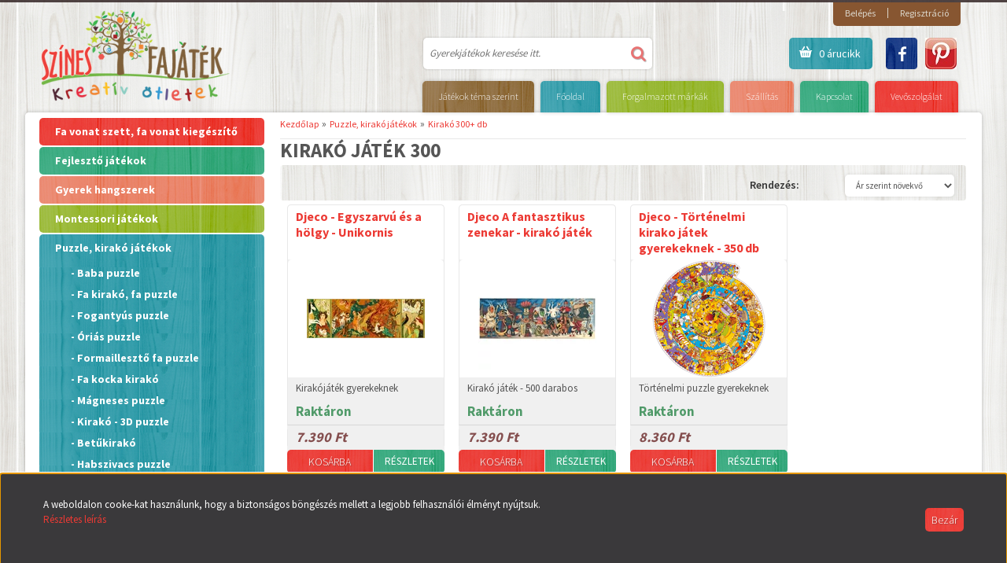

--- FILE ---
content_type: text/html; charset=UTF-8
request_url: https://szinesfajatek.hu/puzzle_kirako_jatek/kirako_300
body_size: 34043
content:

<!DOCTYPE html>
<!--[if lt IE 7]>      <html class="no-js lt-ie10 lt-ie9 lt-ie8 lt-ie7" lang="hu" dir="ltr"> <![endif]-->
<!--[if IE 7]>         <html class="no-js lt-ie10 lt-ie9 lt-ie8" lang="hu" dir="ltr"> <![endif]-->
<!--[if IE 8]>         <html class="no-js lt-ie10 lt-ie9" lang="hu" dir="ltr"> <![endif]-->
<!--[if IE 9]>         <html class="no-js lt-ie10" lang="hu" dir="ltr"> <![endif]-->
<!--[if gt IE 10]><!--> <html class="no-js" lang="hu" dir="ltr"> <!--<![endif]-->
<head>
    <title>Kirakó játékok - Szinesfajáték</title>
    <meta charset="utf-8">
    <meta name="keywords" content="Kirakó 300+  db, Puzzle, kirakó játékok, Játék webáruház, fajátékok, gyerekjátékok - Szines Fajáték">
    <meta name="description" content="Kirakó játékok 300 darabos, raktárról, ">
    <meta name="robots" content="index, follow">
    <meta property="og:title" content="Kirakó játékok - Szinesfajáték" />
    <meta property="og:description" content="Kirakó játékok 300 darabos, raktárról, " />
    <meta property="og:type" content="website" />
    <meta property="og:url" content="https://szinesfajatek.hu/puzzle_kirako_jatek/kirako_300" />
    <meta property="og:image" content="https://ficek.cdn.shoprenter.hu/custom/ficek/image/cache/w1200h628//DJ07470.gif?lastmod=0.1656508477" />
    <link href="https://ficek.cdn.shoprenter.hu/custom/ficek/image/data/product/Logo_uj.jpg?lastmod=1731752436.1656508477" rel="icon" />
    <link href="https://ficek.cdn.shoprenter.hu/custom/ficek/image/data/product/Logo_uj.jpg?lastmod=1731752436.1656508477" rel="apple-touch-icon" />
    <base href="https://szinesfajatek.hu:443" />
    <meta name="google-site-verification" content="nVJ00pasar8pgNrkWAPqAoYjCy35MmSiRCFeY-zkRGE" />

    <meta name="viewport" content="width=device-width, initial-scale=1">
            <link href="https://szinesfajatek.hu/puzzle_kirako_jatek/kirako_300" rel="canonical">
    
    <!-- Custom styles for this template -->
    <link rel="stylesheet" href="//maxcdn.bootstrapcdn.com/font-awesome/4.7.0/css/font-awesome.min.css">

            
        
        
    
            <link rel="stylesheet" href="https://ficek.cdn.shoprenter.hu/web/compiled/css/fancybox2.css?v=1769602146" media="screen">
            <link rel="stylesheet" href="https://ficek.cdn.shoprenter.hu/web/compiled/css/global.css?v=1769602146" media="screen">
            <link rel="stylesheet" href="//fonts.googleapis.com/css?family=Source+Sans+Pro:300,400,600,700|Oswald:400,700&amp;subset=latin,latin-ext" media="screen">
            <link rel="stylesheet" href="https://ficek.cdn.shoprenter.hu/catalog/view/theme/fajatek/stylesheet/animations.css?v=1484139539" media="screen">
            <link rel="stylesheet" href="https://szinesfajatek.hu/catalog/view/theme/fajatek/stylesheet/fonts.css" media="screen">
            <link rel="stylesheet" href="https://ficek.cdn.shoprenter.hu/custom/ficek/catalog/view/theme/fajatek/stylesheet/1648725232.0.1731318400.0.css?v=null.1656508477" media="screen">
    
    <script>
        window.nonProductQuality = 80;
    </script>
    <script src="//ajax.googleapis.com/ajax/libs/jquery/1.10.2/jquery.min.js"></script>
    <script>window.jQuery || document.write('<script src="https://ficek.cdn.shoprenter.hu/catalog/view/javascript/jquery/jquery-1.10.2.min.js?v=1484139539"><\/script>')</script>
            
            <script src="https://ficek.cdn.shoprenter.hu/web/compiled/js/countdown.js?v=1769602145"></script>
            
        <!-- Header JavaScript codes -->
            <script src="https://ficek.cdn.shoprenter.hu/web/compiled/js/legacy_newsletter.js?v=1769602145"></script>
                    <script src="https://ficek.cdn.shoprenter.hu/web/compiled/js/base.js?v=1769602145"></script>
                    <script src="https://ficek.cdn.shoprenter.hu/web/compiled/js/fancybox2.js?v=1769602145"></script>
                    <script src="https://ficek.cdn.shoprenter.hu/web/compiled/js/before_starter2_head.js?v=1769602145"></script>
                    <script src="https://ficek.cdn.shoprenter.hu/web/compiled/js/before_starter2_productpage.js?v=1769602145"></script>
                    <script src="https://ficek.cdn.shoprenter.hu/web/compiled/js/nanobar.js?v=1769602145"></script>
                    <script src="https://ficek.cdn.shoprenter.hu/web/compiled/js/before_starter.js?v=1769602145"></script>
                    <script src="https://ficek.cdn.shoprenter.hu/catalog/view/javascript/addtocart/addtocart.js?v=1726839966"></script>
                    <!-- Header jQuery onLoad scripts -->
    <script>
        window.countdownFormat = '%D:%H:%M:%S';
        //<![CDATA[
        var BASEURL = 'https://szinesfajatek.hu';
Currency = {"symbol_left":"","symbol_right":" Ft","decimal_place":0,"decimal_point":",","thousand_point":".","currency":"HUF","value":1};

        $(document).ready(function(){
        // DOM ready
            
                $('.fancybox').fancybox({
                    maxWidth: 820,
                    maxHeight: 650,
                    afterLoad: function(){
                        wrapCSS = $(this.element).data('fancybox-wrapcss');
                        if(wrapCSS){
                            $('.fancybox-wrap').addClass(wrapCSS);
                        }
                    },
                    helpers: {
                        thumbs: {
                            width: 50,
                            height: 50
                        }
                    }
                });
                $('.fancybox-inline').fancybox({
                    maxWidth: 820,
                    maxHeight: 650,
                    type:'inline'
                });
                

        // /DOM ready
        });
        $(window).load(function(){
        // OnLoad
            new WishlistHandler('wishlist-add','');

        // /OnLoad
        });
        //]]>
    </script>
    
        <script src="https://ficek.cdn.shoprenter.hu/web/compiled/js/vue/manifest.bundle.js?v=1769602142"></script>
<script>
    var ShopRenter = ShopRenter || {};
    ShopRenter.onCartUpdate = function (callable) {
        document.addEventListener('cartChanged', callable)
    };
    ShopRenter.onItemAdd = function (callable) {
        document.addEventListener('AddToCart', callable)
    };
    ShopRenter.onItemDelete = function (callable) {
        document.addEventListener('deleteCart', callable)
    };
    ShopRenter.onSearchResultViewed = function (callable) {
        document.addEventListener('AuroraSearchResultViewed', callable)
    };
    ShopRenter.onSubscribedForNewsletter = function (callable) {
        document.addEventListener('AuroraSubscribedForNewsletter', callable)
    };
    ShopRenter.onCheckoutInitiated = function (callable) {
        document.addEventListener('AuroraCheckoutInitiated', callable)
    };
    ShopRenter.onCheckoutShippingInfoAdded = function (callable) {
        document.addEventListener('AuroraCheckoutShippingInfoAdded', callable)
    };
    ShopRenter.onCheckoutPaymentInfoAdded = function (callable) {
        document.addEventListener('AuroraCheckoutPaymentInfoAdded', callable)
    };
    ShopRenter.onCheckoutOrderConfirmed = function (callable) {
        document.addEventListener('AuroraCheckoutOrderConfirmed', callable)
    };
    ShopRenter.onCheckoutOrderPaid = function (callable) {
        document.addEventListener('AuroraOrderPaid', callable)
    };
    ShopRenter.onCheckoutOrderPaidUnsuccessful = function (callable) {
        document.addEventListener('AuroraOrderPaidUnsuccessful', callable)
    };
    ShopRenter.onProductPageViewed = function (callable) {
        document.addEventListener('AuroraProductPageViewed', callable)
    };
    ShopRenter.onMarketingConsentChanged = function (callable) {
        document.addEventListener('AuroraMarketingConsentChanged', callable)
    };
    ShopRenter.onCustomerRegistered = function (callable) {
        document.addEventListener('AuroraCustomerRegistered', callable)
    };
    ShopRenter.onCustomerLoggedIn = function (callable) {
        document.addEventListener('AuroraCustomerLoggedIn', callable)
    };
    ShopRenter.onCustomerUpdated = function (callable) {
        document.addEventListener('AuroraCustomerUpdated', callable)
    };
    ShopRenter.onCartPageViewed = function (callable) {
        document.addEventListener('AuroraCartPageViewed', callable)
    };
    ShopRenter.customer = {"userId":0,"userClientIP":"18.216.8.188","userGroupId":8,"customerGroupTaxMode":"gross","customerGroupPriceMode":"only_gross","email":"","phoneNumber":"","name":{"firstName":"","lastName":""}};
    ShopRenter.theme = {"name":"fajatek","family":"fajatek","parent":"default"};
    ShopRenter.shop = {"name":"ficek","locale":"hu","currency":{"code":"HUF","rate":1},"domain":"ficek.myshoprenter.hu"};
    ShopRenter.page = {"route":"product\/list","queryString":"puzzle_kirako_jatek\/kirako_300"};

    ShopRenter.formSubmit = function (form, callback) {
        callback();
    };

    let loadedAsyncScriptCount = 0;
    function asyncScriptLoaded(position) {
        loadedAsyncScriptCount++;
        if (position === 'body') {
            if (document.querySelectorAll('.async-script-tag').length === loadedAsyncScriptCount) {
                if (/complete|interactive|loaded/.test(document.readyState)) {
                    document.dispatchEvent(new CustomEvent('asyncScriptsLoaded', {}));
                } else {
                    document.addEventListener('DOMContentLoaded', () => {
                        document.dispatchEvent(new CustomEvent('asyncScriptsLoaded', {}));
                    });
                }
            }
        }
    }
</script>


                    <script type="text/javascript" src="https://ficek.cdn.shoprenter.hu/web/compiled/js/vue/customerEventDispatcher.bundle.js?v=1769602142"></script>




        <!-- Custom header scripts -->
    <script type="text/javascript">
window.$zopim||(function(d,s){var z=$zopim=function(c){z._.push(c)},$=z.s=
d.createElement(s),e=d.getElementsByTagName(s)[0];z.set=function(o){z.set.
_.push(o)};z._=[];z.set._=[];$.async=!0;$.setAttribute('charset','utf-8');
$.src='//v2.zopim.com/?2SqOq8g8GZeOYDKNTYyq9MkF0XQyRAc3';z.t=+new Date();$.
type='text/javascript';e.parentNode.insertBefore($,e)})(document,'script');
</script>
    
                <script>window["bp"]=window["bp"]||function(){(window["bp"].q=window["bp"].q||[]).push(arguments);};window["bp"].l=1*new Date();scriptElement=document.createElement("script");firstScript=document.getElementsByTagName("script")[0];scriptElement.async=true;scriptElement.src='https://pixel.barion.com/bp.js';firstScript.parentNode.insertBefore(scriptElement,firstScript);window['barion_pixel_id']='BP-BnGANo02HY-F8';bp('init','addBarionPixelId','BP-BnGANo02HY-F8');</script><noscript>
    <img height="1" width="1" style="display:none" alt="Barion Pixel" src="https://pixel.barion.com/a.gif?ba_pixel_id='BP-BnGANo02HY-F8'&ev=contentView&noscript=1">
</noscript>

            
            <script>window.dataLayer=window.dataLayer||[];function gtag(){dataLayer.push(arguments)};var ShopRenter=ShopRenter||{};ShopRenter.config=ShopRenter.config||{};ShopRenter.config.googleConsentModeDefaultValue="denied";</script>                        <script type="text/javascript" src="https://ficek.cdn.shoprenter.hu/web/compiled/js/vue/googleConsentMode.bundle.js?v=1769602142"></script>

            <!-- Facebook Pixel Code -->
<script>
!function(f,b,e,v,n,t,s){if(f.fbq)return;n=f.fbq=function(){n.callMethod?
n.callMethod.apply(n,arguments):n.queue.push(arguments)};if(!f._fbq)f._fbq=n;
n.push=n;n.loaded=!0;n.version='2.0';n.queue=[];t=b.createElement(e);t.async=!0;
t.src=v;s=b.getElementsByTagName(e)[0];s.parentNode.insertBefore(t,s)}(window,
document,'script','https://connect.facebook.net/en_US/fbevents.js');
fbq('consent', 'revoke');
fbq('init', '1786126471628159');
fbq('track', 'PageView');
document.addEventListener('AuroraAddedToCart', function(auroraEvent) {
    var fbpId = [];
    var fbpValue = 0;
    var fbpCurrency = '';

    auroraEvent.detail.products.forEach(function(item) {
        fbpValue += parseFloat(item.grossUnitPrice) * item.quantity;
        fbpId.push(item.id);
        fbpCurrency = item.currency;
    });


    fbq('track', 'AddToCart', {
        content_ids: fbpId,
        content_type: 'product',
        value: fbpValue,
        currency: fbpCurrency
    }, {
        eventID: auroraEvent.detail.event.id
    });
})
window.addEventListener('AuroraMarketingCookie.Changed', function(event) {
            let consentStatus = event.detail.isAccepted ? 'grant' : 'revoke';
            if (typeof fbq === 'function') {
                fbq('consent', consentStatus);
            }
        });
</script>
<noscript><img height="1" width="1" style="display:none"
src="https://www.facebook.com/tr?id=1786126471628159&ev=PageView&noscript=1"
/></noscript>
<!-- DO NOT MODIFY -->
<!-- End Facebook Pixel Code -->
            <script type="text/javascript"src="https://ficek.cdn.shoprenter.hu/web/compiled/js/vue/dataLayer.bundle.js?v=1769602142"></script>
            <!-- Google Tag Manager -->
<script>(function(w,d,s,l,i){w[l]=w[l]||[];w[l].push({'gtm.start':
new Date().getTime(),event:'gtm.js'});var f=d.getElementsByTagName(s)[0],
j=d.createElement(s),dl=l!='dataLayer'?'&l='+l:'';j.async=true;j.src=
'//www.googletagmanager.com/gtm.js?id='+i+dl;f.parentNode.insertBefore(j,f);
})(window,document,'script','dataLayer','GTM-KC85BF');</script>
<!-- End Google Tag Manager -->
            <!-- Global site tag (gtag.js) - Google Ads: 727866326 -->

<script async
src=https://www.googletagmanager.com/gtag/js?id=AW-727866326></script>

<script>

   window.dataLayer = window.dataLayer || [];

   function gtag(){dataLayer.push(arguments);}

   gtag('js', new Date());

   gtag('config', 'AW-727866326');

</script>


<!-- Global site tag (gtag.js) - Google Ads: 434971081 -->

<script async src="https://www.googletagmanager.com/gtag/js?id=AW-434971081"></script>

<script>

  window.dataLayer = window.dataLayer || [];

  function gtag(){dataLayer.push(arguments);}

  gtag('js', new Date());

 

  gtag('config', 'AW-434971081');

</script>
            
            
    
</head>

<body id="body" class="page-body product-list-body category-list-body list_page_body category_list_body desktop-device-body body-pathway-inside fajatek-body">
            <!-- Google Tag Manager (noscript) -->
<noscript><iframe src="//www.googletagmanager.com/ns.html?id=GTM-KC85BF"
height="0" width="0" style="display:none;visibility:hidden"></iframe></noscript>
<!-- End Google Tag Manager (noscript) -->
    
<div id="fb-root"></div>
<script>(function (d, s, id) {
        var js, fjs = d.getElementsByTagName(s)[0];
        if (d.getElementById(id)) return;
        js = d.createElement(s);
        js.id = id;
        js.src = "//connect.facebook.net/hu_HU/sdk/xfbml.customerchat.js#xfbml=1&version=v2.12&autoLogAppEvents=1";
        fjs.parentNode.insertBefore(js, fjs);
    }(document, "script", "facebook-jssdk"));
</script>



            

<!-- cached --><div id="firstLogNanobar" class="Fixed aurora-nanobar aurora-nanobar-firstlogin">
    <div class="aurora-nanobar-container">
        <span id="nanoText" class="aurora-nanobar-text"
              style="font-size: px;">A weboldalon cooke-kat használunk, hogy a biztonságos böngészés mellett a legjobb felhasználói élményt nyújtsuk.<br />
<a href="/vevoszolgalat_18" style="line-height: 1.6em;">Részletes leírás</a><br />
 </span>
        <a id="auroraNanobarClose" href="" class="button btn btn-primary aurora-nanobar-btn">
            <span>Bezár</span>
        </a>
    </div>
</div>

<script type="text/javascript">

    (function ($) {
        $(document).ready(function () {
            new AuroraNanobar.FirstLogNanobar(jQuery('#firstLogNanobar'), 'bottom');
        });
    })(jQuery);

</script>
<!-- /cached -->

    
                <!-- cached -->













    <link media="screen and (max-width: 1024px)" rel="stylesheet" href="https://ficek.cdn.shoprenter.hu/catalog/view/javascript/jquery/jquery-mmenu/dist/css/jquery.mmenu.all.css?v=1484139539">
    <script src="https://ficek.cdn.shoprenter.hu/catalog/view/javascript/jquery/jquery-mmenu/dist/js/jquery.mmenu.all.min.js?v=1484139539"></script>
        <script src="https://ficek.cdn.shoprenter.hu/catalog/view/javascript/jquery/product_count_in_cart.js?v=1530610005"></script>

    <script>
        $(document).ready(function(){$('#categorytree-nav').mmenu({navbar:{title:'Termékek'},extensions:["theme-dark","border-full"],offCanvas:{position:"left",zposition:"back"},counters:true,searchfield:{add:true,search:true,placeholder:'keresés',noResults:''}});$('#menu-nav').mmenu({navbar:{title:'Menü'},extensions:["theme-dark","border-full"],offCanvas:{position:"right",zposition:"back"},counters:true,searchfield:{add:true,search:true,placeholder:'keresés',noResults:''}});function setLanguagesMobile(type){$('.'+type+'-change-mobile').click(function(e){e.preventDefault();$('#'+type+'_value_mobile').attr('value',$(this).data('value'));$('#mobile_'+type+'_form').submit();});}
setLanguagesMobile('language');setLanguagesMobile('currency');});    </script>

    <form action="index.php" method="post" enctype="multipart/form-data" id="mobile_currency_form">
        <input id="currency_value_mobile" type="hidden" value="" name="currency_id"/>
    </form>

    <form action="index.php" method="post" enctype="multipart/form-data" id="mobile_language_form">
        <input id="language_value_mobile" type="hidden" value="" name="language_code"/>
    </form>

            <div id="categorytree-nav">
            <ul>
                    
    <li>
    <a href="https://szinesfajatek.hu/favonat_kisvasut_autok">            <h3 class="category-list-link-text">Fa vonat szett, fa vonat kiegészítő</h3>
        </a>
            <ul><li>
    <a href="https://szinesfajatek.hu/favonat_kisvasut_autok/favonat_fa_vonat_szettek">            Fa vonat szett
        </a>
    </li><li>
    <a href="https://szinesfajatek.hu/favonat_kisvasut_autok/favonat_jatek_parkolohazak_garazsok_futohazak">            Játék parkolóház, garázs, fűtőház
        </a>
    </li><li>
    <a href="https://szinesfajatek.hu/favonat_kisvasut_autok/favonatok_favonat_kiegeszitok">            Fa vonatok, sínek, kiegészítők
        </a>
            <ul><li>
    <a href="https://szinesfajatek.hu/favonat_kisvasut_autok/favonatok_favonat_kiegeszitok/fa_sin_699">            Fa sín
        </a>
    </li><li>
    <a href="https://szinesfajatek.hu/favonat_kisvasut_autok/favonatok_favonat_kiegeszitok/fa_vonat_alagut_696">            Fa vonat alagút
        </a>
    </li><li>
    <a href="https://szinesfajatek.hu/favonat_kisvasut_autok/favonatok_favonat_kiegeszitok/favonat_700">            Favonat
        </a>
    </li></ul>
    </li><li>
    <a href="https://szinesfajatek.hu/favonat_kisvasut_autok/brio_457">            Brio játékok fa vonatokhoz
        </a>
    </li><li>
    <a href="https://szinesfajatek.hu/favonat_kisvasut_autok/favonat_kisvasut_elemes_vonatok">            Elemes mozdony fa sínekhez
        </a>
    </li><li>
    <a href="https://szinesfajatek.hu/favonat_kisvasut_autok/fa_vonat_szett_-_woodyland_714">            Fa vonat szett - Woodyland
        </a>
    </li><li>
    <a href="https://szinesfajatek.hu/favonat_kisvasut_autok/fa_vonat_szett_kiegeszitok_kisautok_munkagepek">            Fa vonat szett kiegészítők - autók, munkagépek
        </a>
    </li></ul>
    </li><li>
    <a href="https://szinesfajatek.hu/fejleszto_jatekok">            <h3 class="category-list-link-text">Fejlesztő játékok</h3>
        </a>
            <ul><li>
    <a href="https://szinesfajatek.hu/fejleszto_jatekok/fejleszto_babajatekok_669">            Fejlesztő babajátékok
        </a>
    </li><li>
    <a href="https://szinesfajatek.hu/fejleszto_jatekok/fejleszto_jatekok_1_eveseknek_523">            Fejlesztő játékok 1 év
        </a>
    </li><li>
    <a href="https://szinesfajatek.hu/fejleszto_jatekok/fejleszto_jatekok_2_eveseknek_514">            Fejlesztő játékok 2 év
        </a>
    </li><li>
    <a href="https://szinesfajatek.hu/fejleszto_jatekok/fejleszto_jatekok_3_eveseknek">            Fejlesztő játékok 3 év
        </a>
    </li><li>
    <a href="https://szinesfajatek.hu/fejleszto_jatekok/fejleszto_jatekok_4_eveseknek_518">            Fejlesztő játékok 4 év
        </a>
    </li><li>
    <a href="https://szinesfajatek.hu/fejleszto_jatekok/fejleszto_jatekok_5_ev">            Fejlesztő játékok 5 év
        </a>
    </li><li>
    <a href="https://szinesfajatek.hu/fejleszto_jatekok/fejleszto_jatekok_6_eveseknek_519">            Fejlesztő játékok 6 év
        </a>
    </li><li>
    <a href="https://szinesfajatek.hu/fejleszto_jatekok/matematikai_fejleszto_jatekok_ovodasoknak">            Matematikai fejlesztő játékok óvodásoknak
        </a>
    </li><li>
    <a href="https://szinesfajatek.hu/fejleszto_jatekok/csavarozos_keszsegfejleszto_jatek_2">            Csavarozós játék
        </a>
    </li><li>
    <a href="https://szinesfajatek.hu/fejleszto_jatekok/egyenesulyozo_jatek_630">            Egyensúlyozó játék
        </a>
    </li><li>
    <a href="https://szinesfajatek.hu/fejleszto_jatekok/kalapalos_jatekok_587">            Kalapálós játékok
        </a>
    </li><li>
    <a href="https://szinesfajatek.hu/fejleszto_jatekok/memoria_jatek">            Memória játék
        </a>
    </li><li>
    <a href="https://szinesfajatek.hu/fejleszto_jatekok/domino_memoria_lotto_jatekok_409">            Dominó játék
        </a>
    </li><li>
    <a href="https://szinesfajatek.hu/fejleszto_jatekok/epitokockak_epitoelemek">            Építőkockák
        </a>
    </li><li>
    <a href="https://szinesfajatek.hu/fejleszto_jatekok/formavalogatok_formafelismero_fejleszto_jatekok">            Formaillesztő játékok
        </a>
    </li><li>
    <a href="https://szinesfajatek.hu/fejleszto_jatekok/fuzos_fejleszto_jatekok">            Fűzős játékok, kézügyesség fejlesztők 
        </a>
    </li><li>
    <a href="https://szinesfajatek.hu/fejleszto_jatekok/golyovezetok_golyopalyak">            Golyóvezető játékok
        </a>
    </li><li>
    <a href="https://szinesfajatek.hu/fejleszto_jatekok/keszsegfejleszto-kocka">            Készségfejlesztő kocka
        </a>
    </li><li>
    <a href="https://szinesfajatek.hu/fejleszto_jatekok/horgaszo_egyensulyozo_fejleszto_jatekok">            Horgászos játék
        </a>
    </li><li>
    <a href="https://szinesfajatek.hu/fejleszto_jatekok/logikai_osszerakok_fejleszto">            Logikai fajátékok
        </a>
    </li><li>
    <a href="https://szinesfajatek.hu/fejleszto_jatekok/auto_markolo_kukasauto_traktor_421">            Játék autó, játék munkagép
        </a>
    </li><li>
    <a href="https://szinesfajatek.hu/fejleszto_jatekok/rajztablak">            Rajztáblák, képalkotó
        </a>
    </li><li>
    <a href="https://szinesfajatek.hu/fejleszto_jatekok/huzhato_tolhato_fajatekok_125">            Tologatós játék - Húzható játék
        </a>
    </li><li>
    <a href="https://szinesfajatek.hu/fejleszto_jatekok/oltoztetos_jatekok_525">            Fa öltöztetős játékok
        </a>
    </li><li>
    <a href="https://szinesfajatek.hu/fejleszto_jatekok/finommotorika_fejleszto_jatekok_672">            Finommotorika fejlesztő játékok
        </a>
    </li><li>
    <a href="https://szinesfajatek.hu/fejleszto_jatekok/erzekelest_fejleszto_jatekok_822">            Érzékelést fejlesztő játékok
        </a>
    </li><li>
    <a href="https://szinesfajatek.hu/fejleszto_jatekok/ordoglakat">            Ördöglakat
        </a>
    </li></ul>
    </li><li>
    <a href="https://szinesfajatek.hu/fejleszto_jatekok_hangszerek">            <h3 class="category-list-link-text">Gyerek hangszerek</h3>
        </a>
            <ul><li>
    <a href="https://szinesfajatek.hu/fejleszto_jatekok_hangszerek/gyerek_furulya_560">            Gyerek furulya
        </a>
    </li><li>
    <a href="https://szinesfajatek.hu/fejleszto_jatekok_hangszerek/gyerek_gitar_588">            Gyerek gitár
        </a>
    </li><li>
    <a href="https://szinesfajatek.hu/fejleszto_jatekok_hangszerek/gyerek_xilofon_654">            Xilofon gyerekeknek
        </a>
    </li><li>
    <a href="https://szinesfajatek.hu/fejleszto_jatekok_hangszerek/gyerek_hangszer_szett">            Gyerek hangszer szett
        </a>
    </li><li>
    <a href="https://szinesfajatek.hu/fejleszto_jatekok_hangszerek/esobot">            Esőbot
        </a>
    </li><li>
    <a href="https://szinesfajatek.hu/fejleszto_jatekok_hangszerek/rumbatok_-_maracas_763">            Rumbatök - maracas
        </a>
    </li></ul>
    </li><li>
    <a href="https://szinesfajatek.hu/montessori_jatekok">            <h3 class="category-list-link-text">Montessori játékok</h3>
        </a>
            <ul><li>
    <a href="https://szinesfajatek.hu/montessori_jatekok/montessori_babaknak_565">            Montessori játékok babáknak
        </a>
    </li><li>
    <a href="https://szinesfajatek.hu/montessori_jatekok/montessori_1_eveseknek_566">            Montessori játékok 1 éveseknek
        </a>
    </li><li>
    <a href="https://szinesfajatek.hu/montessori_jatekok/montessori_2_eveseknek_567">            Montessori játékok 2 éveseknek
        </a>
    </li><li>
    <a href="https://szinesfajatek.hu/montessori_jatekok/montessori_3_eveseknek_568">            Montessori játékok 3 éveseknek
        </a>
    </li><li>
    <a href="https://szinesfajatek.hu/montessori_jatekok/montessori_golyos_jatekok_571">            Montessori golyós játék
        </a>
    </li><li>
    <a href="https://szinesfajatek.hu/montessori_jatekok/montessori_ovodasoknak_569">            Montessori játékok óvodásoknak
        </a>
    </li><li>
    <a href="https://szinesfajatek.hu/montessori_jatekok/montessori_szivarvany_564">            Montessori szivárvány
        </a>
    </li><li>
    <a href="https://szinesfajatek.hu/montessori_jatekok/montessori_torony_563">            Montessori torony
        </a>
    </li><li>
    <a href="https://szinesfajatek.hu/montessori_jatekok/szin_es_formavalogato_montessori_jatekok_570">            Szín és formaválogató montessori játékok
        </a>
    </li><li>
    <a href="https://szinesfajatek.hu/montessori_jatekok/montessori_iskolasoknak_575">            Montessori iskolásoknak
        </a>
    </li><li>
    <a href="https://szinesfajatek.hu/montessori_jatekok/matematikai_eszkozok_574">            Matematikai eszközök
        </a>
    </li><li>
    <a href="https://szinesfajatek.hu/montessori_jatekok/montessori-fajatekok">            Montessori fajátékok
        </a>
    </li></ul>
    </li><li>
    <a href="https://szinesfajatek.hu/puzzle_kirako_jatek">            <h3 class="category-list-link-text">Puzzle, kirakó játékok</h3>
        </a>
            <ul><li>
    <a href="https://szinesfajatek.hu/puzzle_kirako_jatek/baba_puzzle">            Baba puzzle
        </a>
    </li><li>
    <a href="https://szinesfajatek.hu/puzzle_kirako_jatek/fa_kirako">            Fa kirakó, fa puzzle
        </a>
    </li><li>
    <a href="https://szinesfajatek.hu/puzzle_kirako_jatek/fogantyus_puzzle_538">            Fogantyús puzzle
        </a>
    </li><li>
    <a href="https://szinesfajatek.hu/puzzle_kirako_jatek/orias_puzzle">            Óriás puzzle
        </a>
    </li><li>
    <a href="https://szinesfajatek.hu/puzzle_kirako_jatek/formailleszto_fa_puzzle_683">            Formaillesztő fa puzzle
        </a>
    </li><li>
    <a href="https://szinesfajatek.hu/puzzle_kirako_jatek/fa_kocka_kirako">            Fa kocka kirakó
        </a>
    </li><li>
    <a href="https://szinesfajatek.hu/puzzle_kirako_jatek/puzzle_4_154">            Mágneses puzzle
        </a>
    </li><li>
    <a href="https://szinesfajatek.hu/puzzle_kirako_jatek/kirako_3d_puzzle">            Kirakó - 3D puzzle
        </a>
    </li><li>
    <a href="https://szinesfajatek.hu/puzzle_kirako_jatek/betukirako">            Betűkirakó
        </a>
    </li><li>
    <a href="https://szinesfajatek.hu/puzzle_kirako_jatek/puzzle_9_159">            Habszivacs puzzle
        </a>
    </li><li>
    <a href="https://szinesfajatek.hu/puzzle_kirako_jatek/terkep_puzzle">            Térkép puzzle
        </a>
    </li><li>
    <a href="https://szinesfajatek.hu/puzzle_kirako_jatek/vilagterkep-puzzle">            Világtérkép puzzle
        </a>
    </li><li>
    <a href="https://szinesfajatek.hu/puzzle_kirako_jatek/oktato-puzzle">            Oktató puzzle
        </a>
    </li><li>
    <a href="https://szinesfajatek.hu/puzzle_kirako_jatek/kirako_3">            Kirakó 3+ db
        </a>
    </li><li>
    <a href="https://szinesfajatek.hu/puzzle_kirako_jatek/kirako_36">            Kirakó 36+ db
        </a>
    </li><li>
    <a href="https://szinesfajatek.hu/puzzle_kirako_jatek/kirako_100">            Kirakó 100+  db
        </a>
    </li><li>
    <a href="https://szinesfajatek.hu/puzzle_kirako_jatek/kirako_200">            Kirakó 200+  db
        </a>
    </li><li>
    <a href="https://szinesfajatek.hu/puzzle_kirako_jatek/kirako_300">            Kirakó 300+  db
        </a>
    </li></ul>
    </li><li>
    <a href="https://szinesfajatek.hu/kreativ_es_ugyessegi_jatekok_160">            <h3 class="category-list-link-text">Kreatív játékok</h3>
        </a>
            <ul><li>
    <a href="https://szinesfajatek.hu/kreativ_es_ugyessegi_jatekok_160/gyongyfuzo_162">            Gyöngyfűző készlet
        </a>
    </li><li>
    <a href="https://szinesfajatek.hu/kreativ_es_ugyessegi_jatekok_160/gyurma_jatekok_825">            Gyurma szett
        </a>
    </li><li>
    <a href="https://szinesfajatek.hu/kreativ_es_ugyessegi_jatekok_160/kreativ_es_ugyessegi_jatekok_4_164">            Képalkotó játékok
        </a>
    </li><li>
    <a href="https://szinesfajatek.hu/kreativ_es_ugyessegi_jatekok_160/kreativ_hobbijatek_161">            Kreatív hobbijáték
        </a>
    </li><li>
    <a href="https://szinesfajatek.hu/kreativ_es_ugyessegi_jatekok_160/kreativ_es_ugyessegi_jatekok_5_165">            Nyomdák, festékek
        </a>
    </li><li>
    <a href="https://szinesfajatek.hu/kreativ_es_ugyessegi_jatekok_160/szovokeret_gyerekeknek_fajatek">            Szövőkeretek
        </a>
    </li><li>
    <a href="https://szinesfajatek.hu/kreativ_es_ugyessegi_jatekok_160/kreativ_jatekok_arcfestes_tetovalas">            Tetováló matrica
        </a>
    </li><li>
    <a href="https://szinesfajatek.hu/kreativ_es_ugyessegi_jatekok_160/szines-ceruza">            Színes ceruza
        </a>
    </li></ul>
    </li><li>
    <a href="https://szinesfajatek.hu/jatek_babak_220">            <h3 class="category-list-link-text">Játék babák </h3>
        </a>
            <ul><li>
    <a href="https://szinesfajatek.hu/jatek_babak_220/babak_223">            Játék babák - összes baba
        </a>
    </li><li>
    <a href="https://szinesfajatek.hu/jatek_babak_220/elethu-jatek-baba">            Élethű játék baba
        </a>
    </li><li>
    <a href="https://szinesfajatek.hu/jatek_babak_220/cumis_jatek_baba">            Cumis játék baba
        </a>
    </li><li>
    <a href="https://szinesfajatek.hu/jatek_babak_220/fesulheto_hajas_baba">            Fésülhető hajas baba
        </a>
    </li><li>
    <a href="https://szinesfajatek.hu/jatek_babak_220/jatek-baba-kiegeszitok">            Játék baba kiegészítők
        </a>
    </li><li>
    <a href="https://szinesfajatek.hu/jatek_babak_220/jatek-baba-ruha">            Játék baba ruha
        </a>
    </li><li>
    <a href="https://szinesfajatek.hu/jatek_babak_220/baba-babahazba">            Baba babaházba
        </a>
    </li><li>
    <a href="https://szinesfajatek.hu/jatek_babak_220/babahordozo-jatek">            Babahordozó játék
        </a>
    </li><li>
    <a href="https://szinesfajatek.hu/jatek_babak_220/jatek-baba-szett">            Játék baba szett
        </a>
    </li><li>
    <a href="https://szinesfajatek.hu/jatek_babak_220/pluss_babak_221">            Plüss
        </a>
    </li></ul>
    </li><li>
    <a href="https://szinesfajatek.hu/barkacsolos_szerelos_jatekok">            <h3 class="category-list-link-text">Szerelő, barkácsoló játékok</h3>
        </a>
            <ul><li>
    <a href="https://szinesfajatek.hu/barkacsolos_szerelos_jatekok/auto_szerelo_jatekok_666">            Autó szerelő játékok
        </a>
    </li><li>
    <a href="https://szinesfajatek.hu/barkacsolos_szerelos_jatekok/szerelos_jatekok_665">            Szerelős játékok
        </a>
    </li><li>
    <a href="https://szinesfajatek.hu/barkacsolos_szerelos_jatekok/szerelos_jatekok_2_443">            Szerelős, barkácsolós játékok 2 év+
        </a>
    </li><li>
    <a href="https://szinesfajatek.hu/barkacsolos_szerelos_jatekok/szerelos_jatekok_8_442">            Szerelős, barkácsolós játékok 5 év+
        </a>
            <ul><li>
    <a href="https://szinesfajatek.hu/barkacsolos_szerelos_jatekok/szerelos_jatekok_8_442/alapanyagok_445">            Alapanyagok
        </a>
    </li><li>
    <a href="https://szinesfajatek.hu/barkacsolos_szerelos_jatekok/szerelos_jatekok_8_442/keszitsd_el_446">            Készítsd magad szett
        </a>
    </li><li>
    <a href="https://szinesfajatek.hu/barkacsolos_szerelos_jatekok/szerelos_jatekok_8_442/szerszamok_444">            Szerszámok
        </a>
    </li><li>
    <a href="https://szinesfajatek.hu/barkacsolos_szerelos_jatekok/szerelos_jatekok_8_442/vedoeszkozok_447">            Védőeszközök
        </a>
    </li></ul>
    </li></ul>
    </li><li>
    <a href="https://szinesfajatek.hu/szerepjatekok">            <h3 class="category-list-link-text">Szerepjátékok</h3>
        </a>
            <ul><li>
    <a href="https://szinesfajatek.hu/szerepjatekok/fa_babahaz_582">            Fa babaház, kiegészítők
        </a>
            <ul><li>
    <a href="https://szinesfajatek.hu/szerepjatekok/fa_babahaz_582/fa_babahaz_686">            Fa babaház
        </a>
    </li><li>
    <a href="https://szinesfajatek.hu/szerepjatekok/fa_babahaz_582/fa_barbie_babahaz_589">            Fa Barbie babaház
        </a>
    </li><li>
    <a href="https://szinesfajatek.hu/szerepjatekok/fa_babahaz_582/fa_babahaz_butor_583">            Fa babaház kiegészítők, babaház bútorok
        </a>
    </li></ul>
    </li><li>
    <a href="https://szinesfajatek.hu/szerepjatekok/babahaz_jatekkonyha_babaagy">            Fa játék babaágy, játék bölcső
        </a>
            <ul><li>
    <a href="https://szinesfajatek.hu/szerepjatekok/babahaz_jatekkonyha_babaagy/jatek_babaagy_692">            Játék babaágy
        </a>
    </li><li>
    <a href="https://szinesfajatek.hu/szerepjatekok/babahaz_jatekkonyha_babaagy/jatek_babaagy_417">            Játék bölcső
        </a>
    </li></ul>
    </li><li>
    <a href="https://szinesfajatek.hu/szerepjatekok/hintalo">            Hintalovak
        </a>
    </li><li>
    <a href="https://szinesfajatek.hu/szerepjatekok/szerepjatekok_jatek_babakocsi">            Játék babakocsi
        </a>
            <ul><li>
    <a href="https://szinesfajatek.hu/szerepjatekok/szerepjatekok_jatek_babakocsi/fa_babakocsi_675">            Fa babakocsi
        </a>
    </li><li>
    <a href="https://szinesfajatek.hu/szerepjatekok/szerepjatekok_jatek_babakocsi/nagymeretu_jatek_babakocsi_689">            Nagyméretű játék babakocsi
        </a>
    </li></ul>
    </li><li>
    <a href="https://szinesfajatek.hu/szerepjatekok/jatek_parkolohaz_garazs">            Játék parkolóház, garázs
        </a>
    </li><li>
    <a href="https://szinesfajatek.hu/szerepjatekok/jatek_szett_borondok_173">            Játék szettek
        </a>
    </li><li>
    <a href="https://szinesfajatek.hu/szerepjatekok/jatek_konyha_jatekbolt">            Jéték konyha, játékbolt
        </a>
            <ul><li>
    <a href="https://szinesfajatek.hu/szerepjatekok/jatek_konyha_jatekbolt/boltos_jatekok_681">            Boltos játékok
        </a>
    </li><li>
    <a href="https://szinesfajatek.hu/szerepjatekok/jatek_konyha_jatekbolt/jatek-edenykeszlet">            Játék edénykészlet
        </a>
    </li></ul>
    </li><li>
    <a href="https://szinesfajatek.hu/szerepjatekok/orvosnal_450">            Orvosi táska
        </a>
    </li><li>
    <a href="https://szinesfajatek.hu/szerepjatekok/jatek_szerszamkeszlet_716">            Játék szerszámkészlet
        </a>
    </li><li>
    <a href="https://szinesfajatek.hu/szerepjatekok/szerepjatekok_bruder">            Autók, munkagépek
        </a>
    </li><li>
    <a href="https://szinesfajatek.hu/szerepjatekok/babok_175">            Bábszínház, bábok
        </a>
    </li><li>
    <a href="https://szinesfajatek.hu/szerepjatekok/farm_jatek_744">            Farm játék
        </a>
    </li></ul>
    </li><li>
    <a href="https://szinesfajatek.hu/tarsasjatekok">            <h3 class="category-list-link-text">Társasjátékok, kártyák</h3>
        </a>
            <ul><li>
    <a href="https://szinesfajatek.hu/tarsasjatekok/jenga_627">            Jenga - Dzsenga
        </a>
    </li><li>
    <a href="https://szinesfajatek.hu/tarsasjatekok/ki-nevet-a_vegen">            Ki nevet a végén?
        </a>
    </li><li>
    <a href="https://szinesfajatek.hu/tarsasjatekok/mesterlogika">            Mesterlogika
        </a>
    </li><li>
    <a href="https://szinesfajatek.hu/tarsasjatekok/kartyajatekok_gyerekeknek">            Kártyajátékok
        </a>
            <ul><li>
    <a href="https://szinesfajatek.hu/tarsasjatekok/kartyajatekok_gyerekeknek/kartyajatekok_gyerekeknek_3-4_eves_kor_410">            3-4 éves kortól
        </a>
    </li><li>
    <a href="https://szinesfajatek.hu/tarsasjatekok/kartyajatekok_gyerekeknek/5-6_eves_korosztaly_411">            5-6 éves kortól
        </a>
    </li><li>
    <a href="https://szinesfajatek.hu/tarsasjatekok/kartyajatekok_gyerekeknek/7-8_eves_korosztaly_412">            7-8 éves kortól
        </a>
    </li></ul>
    </li><li>
    <a href="https://szinesfajatek.hu/tarsasjatekok/logikai_tarsasjatekok_142">            Társasjátékok kicsiknek
        </a>
            <ul><li>
    <a href="https://szinesfajatek.hu/tarsasjatekok/logikai_tarsasjatekok_142/tarsasjatek_3_4_evtol">            3-4 éves kortól
        </a>
    </li><li>
    <a href="https://szinesfajatek.hu/tarsasjatekok/logikai_tarsasjatekok_142/tarsasjatek_5_6_ev">            5-6 éves kortól
        </a>
    </li><li>
    <a href="https://szinesfajatek.hu/tarsasjatekok/logikai_tarsasjatekok_142/tarsasjatek_7_8_ev">            7-8 éves kortól
        </a>
    </li></ul>
    </li><li>
    <a href="https://szinesfajatek.hu/tarsasjatekok/fejtoro_jatekok">            Fejtörő játékok
        </a>
    </li><li>
    <a href="https://szinesfajatek.hu/tarsasjatekok/tarsasjatekok_bingo_lotto_jatekok">            Bingó, lottó játékok
        </a>
    </li><li>
    <a href="https://szinesfajatek.hu/tarsasjatekok/tarsasjatekok_domino">            Dominó
        </a>
    </li><li>
    <a href="https://szinesfajatek.hu/tarsasjatekok/tarsasjatekok_kooperativ_tarsasjatekok_gyerekeknek">            Kooperatív társasjáték
        </a>
    </li><li>
    <a href="https://szinesfajatek.hu/tarsasjatekok/memoria_jatekok">            Memória játékok
        </a>
    </li><li>
    <a href="https://szinesfajatek.hu/tarsasjatekok/tarsasjatekok_nagyoknak">            Társasjátékok nagyoknak
        </a>
    </li></ul>
    </li><li>
    <a href="https://szinesfajatek.hu/epito_jatekok">            <h3 class="category-list-link-text">Építő játékok</h3>
        </a>
            <ul><li>
    <a href="https://szinesfajatek.hu/epito_jatekok/aramkor_epito_jatekok">            Áramkör építő játék
        </a>
    </li><li>
    <a href="https://szinesfajatek.hu/epito_jatekok/kockak">            Építőkockák, lapkák, formák
        </a>
    </li><li>
    <a href="https://szinesfajatek.hu/epito_jatekok/fa_epitojatek_607">            Fa építőjáték
        </a>
    </li><li>
    <a href="https://szinesfajatek.hu/epito_jatekok/fa_szivarvany_jatekok">            Fa szivárvány 
        </a>
    </li><li>
    <a href="https://szinesfajatek.hu/epito_jatekok/fem_epitojatek_656">            Fém építőjáték
        </a>
    </li><li>
    <a href="https://szinesfajatek.hu/epito_jatekok/epito_jatekok_5_185">            Sínkészlet
        </a>
    </li><li>
    <a href="https://szinesfajatek.hu/epito_jatekok/osszeszerelos_fajatekok_181">            Szerelős fajátékok 2+
        </a>
    </li><li>
    <a href="https://szinesfajatek.hu/epito_jatekok/epito_jatekok_6_186">            Szerelős fajátékok 6+
        </a>
    </li></ul>
    </li><li>
    <a href="https://szinesfajatek.hu/kerti_kulteri_jatekok">            <h3 class="category-list-link-text">Kerti játékok </h3>
        </a>
            <ul><li>
    <a href="https://szinesfajatek.hu/kerti_kulteri_jatekok/feszekhintak_hintak_letrak_480">            Fészekhinta
        </a>
    </li><li>
    <a href="https://szinesfajatek.hu/kerti_kulteri_jatekok/strandjatekok_252">            Strandjátékok
        </a>
    </li><li>
    <a href="https://szinesfajatek.hu/kerti_kulteri_jatekok/gyerekhinta">            Gyerekhinták
        </a>
            <ul><li>
    <a href="https://szinesfajatek.hu/kerti_kulteri_jatekok/gyerekhinta/babahintak">            Babahinták
        </a>
    </li><li>
    <a href="https://szinesfajatek.hu/kerti_kulteri_jatekok/gyerekhinta/biztonsagi_gyerekhintak">            Biztonsági gyerekhinták
        </a>
    </li><li>
    <a href="https://szinesfajatek.hu/kerti_kulteri_jatekok/gyerekhinta/fa_gyerekhintak">            Fa gyerekhinták
        </a>
    </li><li>
    <a href="https://szinesfajatek.hu/kerti_kulteri_jatekok/gyerekhinta/laphinta_562">            Laphinta
        </a>
    </li><li>
    <a href="https://szinesfajatek.hu/kerti_kulteri_jatekok/gyerekhinta/hinta_kampok_kiegeszitok_535">            Hinta kampók, kiegészítők
        </a>
    </li></ul>
    </li><li>
    <a href="https://szinesfajatek.hu/kerti_kulteri_jatekok/fa_homokozo_255">            Homokozó játékok
        </a>
    </li><li>
    <a href="https://szinesfajatek.hu/kerti_kulteri_jatekok/kulteri_jatekok_8_258">            Gyerek sátrak
        </a>
    </li><li>
    <a href="https://szinesfajatek.hu/kerti_kulteri_jatekok/jatek-talicska">            Játék talicska
        </a>
    </li><li>
    <a href="https://szinesfajatek.hu/kerti_kulteri_jatekok/kulteri_jatekok_6_256">            Kerti kalandok
        </a>
    </li><li>
    <a href="https://szinesfajatek.hu/kerti_kulteri_jatekok/fabol_keszult_kerti_jatekok_510">            Kerti fajátékok
        </a>
    </li><li>
    <a href="https://szinesfajatek.hu/kerti_kulteri_jatekok/homokozos_jatekok_253">            Labdák
        </a>
    </li><li>
    <a href="https://szinesfajatek.hu/kerti_kulteri_jatekok/trambulin_726">            Trambulin
        </a>
    </li><li>
    <a href="https://szinesfajatek.hu/kerti_kulteri_jatekok/tricikli_572">            Tricikli
        </a>
    </li><li>
    <a href="https://szinesfajatek.hu/kerti_kulteri_jatekok/kerti-jatszohaz">            Kerti játszóház
        </a>
    </li><li>
    <a href="https://szinesfajatek.hu/kerti_kulteri_jatekok/gyerek-szanko">            Gyerek szánkó
        </a>
    </li></ul>
    </li><li>
    <a href="https://szinesfajatek.hu/medence_es_strandjatek_463">            <h3 class="category-list-link-text">Medence és strandjáték</h3>
        </a>
            <ul><li>
    <a href="https://szinesfajatek.hu/medence_es_strandjatek_463/gyerekmedencek_464">            Gyerek medencék
        </a>
    </li><li>
    <a href="https://szinesfajatek.hu/medence_es_strandjatek_463/uszogumik_karuszok_466">            Úszógumik, karúszók
        </a>
    </li><li>
    <a href="https://szinesfajatek.hu/medence_es_strandjatek_463/kiegeszitok_467">            Kiegészítők
        </a>
    </li><li>
    <a href="https://szinesfajatek.hu/medence_es_strandjatek_463/uszoszemuvegek_469">            Úszószemüvegek
        </a>
    </li><li>
    <a href="https://szinesfajatek.hu/medence_es_strandjatek_463/gumicsonakok">            Gumicsónakok
        </a>
    </li><li>
    <a href="https://szinesfajatek.hu/medence_es_strandjatek_463/strandlabdak_472">            Strandlabdák
        </a>
    </li></ul>
    </li><li>
    <a href="https://szinesfajatek.hu/babaknak_bebiknek">            <h3 class="category-list-link-text">Babáknak</h3>
        </a>
            <ul><li>
    <a href="https://szinesfajatek.hu/babaknak_bebiknek/baba_csorgo_ragoka">            Baba csörgő, rágóka, cumi lánc
        </a>
            <ul><li>
    <a href="https://szinesfajatek.hu/babaknak_bebiknek/baba_csorgo_ragoka/baba_csorgo_548">            Baba csörgő
        </a>
    </li></ul>
    </li><li>
    <a href="https://szinesfajatek.hu/babaknak_bebiknek/baba_tornazo_555">            Baba tornázó
        </a>
    </li><li>
    <a href="https://szinesfajatek.hu/babaknak_bebiknek/jarassegitok_babaknak">            Járássegítők babáknak
        </a>
    </li><li>
    <a href="https://szinesfajatek.hu/babaknak_bebiknek/hangszerek_2_232">            Játékok babáknak
        </a>
    </li><li>
    <a href="https://szinesfajatek.hu/babaknak_bebiknek/jatek_babak_4_224">            Játszószőnyeg
        </a>
    </li><li>
    <a href="https://szinesfajatek.hu/babaknak_bebiknek/ragoka">            Rágóka
        </a>
    </li><li>
    <a href="https://szinesfajatek.hu/babaknak_bebiknek/zenelo_jatek_babaknak">            Zenélő játék babáknak
        </a>
    </li><li>
    <a href="https://szinesfajatek.hu/babaknak_bebiknek/babafelszereles">            Babafelszerelés
        </a>
    </li><li>
    <a href="https://szinesfajatek.hu/babaknak_bebiknek/adamo_hinta_bebihinta">            Adamo hinták
        </a>
            <ul><li>
    <a href="https://szinesfajatek.hu/babaknak_bebiknek/adamo_hinta_bebihinta/adamo_babahintak_536">            Adamo babahinták
        </a>
    </li><li>
    <a href="https://szinesfajatek.hu/babaknak_bebiknek/adamo_hinta_bebihinta/adamo_hinta_rugo">            Adamo hinta rugó
        </a>
    </li><li>
    <a href="https://szinesfajatek.hu/babaknak_bebiknek/adamo_hinta_bebihinta/hintakampo_537">            Hinta kampó
        </a>
    </li></ul>
    </li><li>
    <a href="https://szinesfajatek.hu/babaknak_bebiknek/autok_a_lejton_678">            Autók a lejtőn
        </a>
    </li><li>
    <a href="https://szinesfajatek.hu/babaknak_bebiknek/toronyepito_kocka_708">            Toronyépítő kocka
        </a>
    </li></ul>
    </li><li>
    <a href="https://szinesfajatek.hu/bolcsis_ovis_hatizsakok">            <h3 class="category-list-link-text">Bölcsis és ovis hátizsákok</h3>
        </a>
            <ul><li>
    <a href="https://szinesfajatek.hu/bolcsis_ovis_hatizsakok/hatizsak_bolcsodeseknek_487">            Hátizsák bölcsiseknek
        </a>
    </li><li>
    <a href="https://szinesfajatek.hu/bolcsis_ovis_hatizsakok/hatizsak_ovodasoknak_488">            Hátizsák ovisoknak
        </a>
    </li><li>
    <a href="https://szinesfajatek.hu/bolcsis_ovis_hatizsakok/ovis_hatizsak_fiuknak_490">            Ovis hátizsák fiúknak
        </a>
    </li><li>
    <a href="https://szinesfajatek.hu/bolcsis_ovis_hatizsakok/ovis_hatizsak_lanyoknak_489">            Ovis hátizsák lányoknak
        </a>
    </li></ul>
    </li><li>
    <a href="https://szinesfajatek.hu/tudomanyos_jatekok">            <h3 class="category-list-link-text">Tudományos játékok</h3>
        </a>
    </li><li>
    <a href="https://szinesfajatek.hu/utazo_jatekok_260">            <h3 class="category-list-link-text">Kirándulós játékok</h3>
        </a>
            <ul><li>
    <a href="https://szinesfajatek.hu/utazo_jatekok_260/utazo_jatekok_1_261">            Bicskák, iránytűk
        </a>
    </li><li>
    <a href="https://szinesfajatek.hu/utazo_jatekok_260/utazo_jatekok_4_264">            Kulacsok, zseblámpák
        </a>
    </li><li>
    <a href="https://szinesfajatek.hu/utazo_jatekok_260/utazo_jatekok_2_262">            Logikai utazó játékok
        </a>
    </li><li>
    <a href="https://szinesfajatek.hu/utazo_jatekok_260/periszkop_741">            Periszkóp
        </a>
    </li><li>
    <a href="https://szinesfajatek.hu/utazo_jatekok_260/gyerek-tavcso">            Gyerek távcső
        </a>
    </li><li>
    <a href="https://szinesfajatek.hu/utazo_jatekok_260/gyerek_nagyito_757">            Gyerek nagyító
        </a>
    </li></ul>
    </li><li>
    <a href="https://szinesfajatek.hu/gyerekszoba_dekoraciok_210">            <h3 class="category-list-link-text">Gyerekszoba dekorációk</h3>
        </a>
            <ul><li>
    <a href="https://szinesfajatek.hu/gyerekszoba_dekoraciok_210/gyerekszoba_dekoraciok_3_213">            Függődísz, gyerekszoba dekor
        </a>
    </li><li>
    <a href="https://szinesfajatek.hu/gyerekszoba_dekoraciok_210/gyerek_esernyo_643">            Gyerek esernyő
        </a>
            <ul><li>
    <a href="https://szinesfajatek.hu/gyerekszoba_dekoraciok_210/gyerek_esernyo_643/noi_esernyo_645">            Női esernyő
        </a>
    </li></ul>
    </li><li>
    <a href="https://szinesfajatek.hu/gyerekszoba_dekoraciok_210/gyereksator_434">            Gyereksátor
        </a>
    </li><li>
    <a href="https://szinesfajatek.hu/gyerekszoba_dekoraciok_210/hintalovak_452">            Hintaló
        </a>
    </li><li>
    <a href="https://szinesfajatek.hu/gyerekszoba_dekoraciok_210/gyerekszoba_dekoraciok">            Magasságmérők
        </a>
            <ul><li>
    <a href="https://szinesfajatek.hu/gyerekszoba_dekoraciok_210/gyerekszoba_dekoraciok/magassagmero_falmatrica_557">            Magasságmérő falmatrica
        </a>
    </li><li>
    <a href="https://szinesfajatek.hu/gyerekszoba_dekoraciok_210/gyerekszoba_dekoraciok/magassagmero_fabol_556">            Magasságmérők fából
        </a>
    </li></ul>
    </li><li>
    <a href="https://szinesfajatek.hu/gyerekszoba_dekoraciok_210/gyerekszoba_dekoraciok_5_215">            Rizslámpa, lámpabúra
        </a>
    </li><li>
    <a href="https://szinesfajatek.hu/gyerekszoba_dekoraciok_210/gyerekszoba_zenedoboz">            Zenedoboz
        </a>
            <ul><li>
    <a href="https://szinesfajatek.hu/gyerekszoba_dekoraciok_210/gyerekszoba_zenedoboz/balerinas_zenedoboz_577">            Balerinás zenedoboz
        </a>
    </li><li>
    <a href="https://szinesfajatek.hu/gyerekszoba_dekoraciok_210/gyerekszoba_zenedoboz/fiokos_ekszertarto_doboz_578">            Fiókos ékszertartó doboz
        </a>
    </li><li>
    <a href="https://szinesfajatek.hu/gyerekszoba_dekoraciok_210/gyerekszoba_zenedoboz/zenelo_ekszerdoboz_576">            Zenélő ékszerdoboz
        </a>
    </li></ul>
    </li><li>
    <a href="https://szinesfajatek.hu/gyerekszoba_dekoraciok_210/falmatrica_558">            Falmatrica
        </a>
    </li><li>
    <a href="https://szinesfajatek.hu/gyerekszoba_dekoraciok_210/gyerek_ora_635">            Gyerek óra
        </a>
    </li></ul>
    </li><li>
    <a href="https://szinesfajatek.hu/magneses_jatekok_190">            <h3 class="category-list-link-text">Mágneses játékok</h3>
        </a>
            <ul><li>
    <a href="https://szinesfajatek.hu/magneses_jatekok_190/magneses_jatekok_3_193">            Mágneses járművek
        </a>
    </li><li>
    <a href="https://szinesfajatek.hu/magneses_jatekok_190/magneses_oltozteto_653">            Mágneses öltöztető játék
        </a>
    </li><li>
    <a href="https://szinesfajatek.hu/magneses_jatekok_190/magneses_tablak_191">            Mágneses rajztábla
        </a>
    </li><li>
    <a href="https://szinesfajatek.hu/magneses_jatekok_190/magneses_jatekok_magneses_horgaszjatek">            Mágneses horgászjáték
        </a>
    </li></ul>
    </li><li>
    <a href="https://szinesfajatek.hu/ami_nem_fajatek_270">            <h3 class="category-list-link-text">Ami nem fajáték</h3>
        </a>
            <ul><li>
    <a href="https://szinesfajatek.hu/ami_nem_fajatek_270/bruder_autok">            Bruder autók
        </a>
    </li><li>
    <a href="https://szinesfajatek.hu/ami_nem_fajatek_270/ami_nem_fajatek_4_274">            Pénztárca, kistáska
        </a>
    </li><li>
    <a href="https://szinesfajatek.hu/ami_nem_fajatek_270/ami_nem_fajatek_1_271">            Smart Games játékok
        </a>
    </li><li>
    <a href="https://szinesfajatek.hu/ami_nem_fajatek_270/ami_nem_fajatek_2_272">            Természet felfedező játékok
        </a>
    </li></ul>
    </li><li>
    <a href="https://szinesfajatek.hu/apro_jatekok_240">            <h3 class="category-list-link-text">Apró játékok</h3>
        </a>
            <ul><li>
    <a href="https://szinesfajatek.hu/apro_jatekok_240/ekszerek_242">            Ékszerek
        </a>
    </li></ul>
    </li><li>
    <a href="https://szinesfajatek.hu/djeco_jatekok_507">            <h3 class="category-list-link-text">Djeco játékok</h3>
        </a>
            <ul><li>
    <a href="https://szinesfajatek.hu/djeco_jatekok_507/djeco_csorgo">            Djeco csörgő
        </a>
    </li><li>
    <a href="https://szinesfajatek.hu/djeco_jatekok_507/djeco_esernyo_652">            Djeco esernyő
        </a>
    </li><li>
    <a href="https://szinesfajatek.hu/djeco_jatekok_507/djeco_fuzos_jatek_592">            Djeco fűzős játék
        </a>
    </li><li>
    <a href="https://szinesfajatek.hu/djeco_jatekok_507/djeco_gyongyfuzo_keszlet_508">            Djeco gyöngyfűző készlet
        </a>
    </li><li>
    <a href="https://szinesfajatek.hu/djeco_jatekok_507/djeco_gyurma_828">            Djeco gyurma
        </a>
    </li><li>
    <a href="https://szinesfajatek.hu/djeco_jatekok_507/djeco_kalapalos_jatek_586">            Djeco kalapálós játék
        </a>
    </li><li>
    <a href="https://szinesfajatek.hu/djeco_jatekok_507/djeco_kartyajatekok">            Djeco kártyajátékok
        </a>
    </li><li>
    <a href="https://szinesfajatek.hu/djeco_jatekok_507/djeco_kreativ_jatekok_509">            Djeco kreatív játékok
        </a>
    </li><li>
    <a href="https://szinesfajatek.hu/djeco_jatekok_507/djeco_ora_637">            Djeco óra
        </a>
    </li><li>
    <a href="https://szinesfajatek.hu/djeco_jatekok_507/djeco_sator_584">            Djeco sátor
        </a>
    </li><li>
    <a href="https://szinesfajatek.hu/djeco_jatekok_507/djeco_tarsasjatekok">            Djeco társasjátékok
        </a>
    </li><li>
    <a href="https://szinesfajatek.hu/djeco_jatekok_507/djeco_tetovalas_773">            Djeco tetoválás
        </a>
    </li><li>
    <a href="https://szinesfajatek.hu/djeco_jatekok_507/djeco_zenedobozok_498">            Djeco zenedoboz
        </a>
    </li><li>
    <a href="https://szinesfajatek.hu/djeco_jatekok_507/djeco_fa_kirako_jatekok_495">            Djeco puzzle
        </a>
    </li><li>
    <a href="https://szinesfajatek.hu/djeco_jatekok_507/djeco_toronyepeito">            Djeco toronyépítő
        </a>
    </li></ul>
    </li><li>
    <a href="https://szinesfajatek.hu/fajatekok">            <h3 class="category-list-link-text">Fajátékok</h3>
        </a>
            <ul><li>
    <a href="https://szinesfajatek.hu/fajatekok/fa_auto_703">            Fa autó
        </a>
    </li><li>
    <a href="https://szinesfajatek.hu/fajatekok/fa_egyensulyozo_jatek_621">            Fa egyensúlyozó játék
        </a>
    </li><li>
    <a href="https://szinesfajatek.hu/fajatekok/fa-babahaz">            Fa babaház
        </a>
    </li><li>
    <a href="https://szinesfajatek.hu/fajatekok/fa-jatekvonat">            Fa játékvonat
        </a>
            <ul><li>
    <a href="https://szinesfajatek.hu/fajatekok/fa-jatekvonat/jatek-vonat-szett">            Játékvonat szett
        </a>
    </li></ul>
    </li><li>
    <a href="https://szinesfajatek.hu/fajatekok/fa_keszsegfejleszto_jatekok_602">            Fa készségfejlesztő játékok
        </a>
    </li><li>
    <a href="https://szinesfajatek.hu/fajatekok/fa-ordoglakat-szett">            Fa ördöglakat
        </a>
    </li><li>
    <a href="https://szinesfajatek.hu/fajatekok/formailleszto_jatekok_623">            Formaillesztő játékok
        </a>
    </li><li>
    <a href="https://szinesfajatek.hu/fajatekok/fa_fuzos_jatek">            Fa fűzős játék
        </a>
    </li></ul>
    </li><li>
    <a href="https://szinesfajatek.hu/extra_539">            <h3 class="category-list-link-text">Extra</h3>
        </a>
    </li><li>
    <a href="https://szinesfajatek.hu/nem_358">            <h3 class="category-list-link-text"><b>Nem</b></h3>
        </a>
            <ul><li>
    <a href="https://szinesfajatek.hu/nem_358/lanyoknak_280">            Játékok lányoknak
        </a>
    </li><li>
    <a href="https://szinesfajatek.hu/nem_358/jatekok_fiuknak_290">            Fiús játékok
        </a>
            <ul><li>
    <a href="https://szinesfajatek.hu/nem_358/jatekok_fiuknak_290/fius_jatekok_1_eveseknek">            Fiús játékok 1 éveseknek
        </a>
    </li><li>
    <a href="https://szinesfajatek.hu/nem_358/jatekok_fiuknak_290/jatek_fiuknak_1_291">            Fiús játékok 2 éveseknek
        </a>
    </li><li>
    <a href="https://szinesfajatek.hu/nem_358/jatekok_fiuknak_290/jatek_fiuknak_2_292">            Fiús játékok 3 éveseknek
        </a>
    </li><li>
    <a href="https://szinesfajatek.hu/nem_358/jatekok_fiuknak_290/jatek_fiuknak_4_ev">            Fiús játékok 4 éveseknek
        </a>
    </li><li>
    <a href="https://szinesfajatek.hu/nem_358/jatekok_fiuknak_290/jatek_fiuknak_6_6">            Fiús játékok 6 éveseknek
        </a>
    </li></ul>
    </li></ul>
    </li><li>
    <a href="https://szinesfajatek.hu/arkategoriak_357">            <h3 class="category-list-link-text">Árkategóriák</h3>
        </a>
            <ul><li>
    <a href="https://szinesfajatek.hu/arkategoriak_357/1000_ft_alatt_350">            1000 Ft alatt
        </a>
    </li><li>
    <a href="https://szinesfajatek.hu/arkategoriak_357/1_000_es_3_000_ft_kozott_351">            1 000 és 3 000 Ft között
        </a>
    </li><li>
    <a href="https://szinesfajatek.hu/arkategoriak_357/3_000_es_5_000_ft_kozott_352">            3 000 és 5 000 Ft között
        </a>
    </li><li>
    <a href="https://szinesfajatek.hu/arkategoriak_357/5_000_es_7_000_ft_kozott_353">            5 000 és 7 000 Ft között
        </a>
    </li><li>
    <a href="https://szinesfajatek.hu/arkategoriak_357/7_000_es_10_000_ft_kozott_354">            7 000 és 10 000 Ft között
        </a>
    </li><li>
    <a href="https://szinesfajatek.hu/arkategoriak_357/10_000_ft_folott_355">            10 000 Ft fölött
        </a>
    </li></ul>
    </li><li>
    <a href="https://szinesfajatek.hu/korosztalyok_356">            <h3 class="category-list-link-text">Korosztályok</h3>
        </a>
            <ul><li>
    <a href="https://szinesfajatek.hu/korosztalyok_356/fajatek_3_eves_kor">            Fa játékok 3 éveseknek
        </a>
    </li><li>
    <a href="https://szinesfajatek.hu/korosztalyok_356/fajatek_1_eves_kor">            fajátékok 1 éveseknek
        </a>
    </li><li>
    <a href="https://szinesfajatek.hu/korosztalyok_356/fajatekok_babaknak">            Fajátékok 8 év felett
        </a>
    </li><li>
    <a href="https://szinesfajatek.hu/korosztalyok_356/fajatekok_babaknak_5">            Fajátékok babáknak
        </a>
    </li><li>
    <a href="https://szinesfajatek.hu/korosztalyok_356/fejleszto_jatekok_2_eveseknek">            Fejlesztő játékok 2 éveseknek
        </a>
    </li><li>
    <a href="https://szinesfajatek.hu/korosztalyok_356/fajatek_2_eves_kor">            Fa játékok 2 éveseknek
        </a>
    </li><li>
    <a href="https://szinesfajatek.hu/korosztalyok_356/2_es_5_eves_kor_kozott_320">            Fajátékok 4 éveseknek
        </a>
    </li><li>
    <a href="https://szinesfajatek.hu/korosztalyok_356/5_es_8_eves_kor_kozott_330">            Fajátékok 5-8 éves kor között
        </a>
    </li></ul>
    </li>

            </ul>
        </div>
    
    <div id="menu-nav">
        <ul>
                
                            <li class="informations-mobile-menu-item">
                <a href="https://szinesfajatek.hu/olcso_kiszallitas_benner_22" target="_self">Kedvezményes szállítási ajánlatunk</a>
                            </li>
                    <li class="informations-mobile-menu-item">
                <a href="https://szinesfajatek.hu/kornyezetbarat_jatekok_22" target="_self">Környezetbarát játékok</a>
                            </li>
                    <li class="informations-mobile-menu-item">
                <a href="https://szinesfajatek.hu/weboldalon_eligazodas_20" target="_self">Eligazodás a weboldalunkon</a>
                            </li>
                    <li class="informations-mobile-menu-item">
                <a href="https://szinesfajatek.hu/bolcsodek_ovodak_22" target="_self">Bölcsődéknek és Óvodáknak</a>
                            </li>
                    <li class="informations-mobile-menu-item">
                <a href="https://szinesfajatek.hu/ok_a_fajatek_melett_23" target="_self">Ezért jó választás a fajáték</a>
                            </li>
                    <li class="informations-mobile-menu-item">
                <a href="https://szinesfajatek.hu/mobile" target="_self">Mobile</a>
                            </li>
                    <li class="informations-mobile-menu-item">
                <a href="https://szinesfajatek.hu/blog_listazasa_2" target="_self">Színes Fajáték Blog</a>
                            </li>
                    <li class="informations-mobile-menu-item">
                <a href="https://szinesfajatek.hu/legjobb_montessori_jatekok_60" target="_self">Legjobb montessori játékok</a>
                            </li>
                    <li class="informations-mobile-menu-item">
                <a href="https://szinesfajatek.hu/montessori_fajatek_5" target="_self">Montessori fajáték</a>
                            </li>
                    <li class="informations-mobile-menu-item">
                <a href="https://szinesfajatek.hu/jatekok_tema_szerint" target="_self">Játékok téma szerint</a>
                                    <ul>
                                                    <li class="informations-mobile-menu-item informations-mobile-menu-item-sublevel"><a
                                    href="https://szinesfajatek.hu/cicas_jatekok" target="_self">Cicás játékok</a></li>
                                                    <li class="informations-mobile-menu-item informations-mobile-menu-item-sublevel"><a
                                    href="https://szinesfajatek.hu/retro_jatekok" target="_self">Retro játékok</a></li>
                                                    <li class="informations-mobile-menu-item informations-mobile-menu-item-sublevel"><a
                                    href="https://szinesfajatek.hu/unikornis_jatekok" target="_self">Unikornis játékok</a></li>
                                            </ul>
                            </li>
                    <li class="informations-mobile-menu-item">
                <a href="https://szinesfajatek.hu/forgalmazott_markak_17" target="_self">Forgalmazott márkák</a>
                                    <ul>
                                                    <li class="informations-mobile-menu-item informations-mobile-menu-item-sublevel"><a
                                    href="https://szinesfajatek.hu/grimms_20" target="_self">Grimm's</a></li>
                                                    <li class="informations-mobile-menu-item informations-mobile-menu-item-sublevel"><a
                                    href="https://szinesfajatek.hu/woodyland_21" target="_self">Woodyland</a></li>
                                                    <li class="informations-mobile-menu-item informations-mobile-menu-item-sublevel"><a
                                    href="https://szinesfajatek.hu/djeco_22" target="_self">Djeco</a></li>
                                                    <li class="informations-mobile-menu-item informations-mobile-menu-item-sublevel"><a
                                    href="https://szinesfajatek.hu/legler_95" target="_self">Legler</a></li>
                                                    <li class="informations-mobile-menu-item informations-mobile-menu-item-sublevel"><a
                                    href="https://szinesfajatek.hu/merkur_98" target="_self">Merkur</a></li>
                                            </ul>
                            </li>
                    <li class="informations-mobile-menu-item">
                <a href="https://szinesfajatek.hu/aszf_2" target="_self">ÁSZF</a>
                            </li>
                    <li class="informations-mobile-menu-item">
                <a href="https://szinesfajatek.hu/torzsvasarloi_ajanlat_24" target="_self">Törzsvásárlói ajánlatunk</a>
                            </li>
                    <li class="informations-mobile-menu-item">
                <a href="https://szinesfajatek.hu/adatkezelesi_taj_27" target="_self">Adatkezelési tájékoztató</a>
                            </li>
                    <li class="informations-mobile-menu-item">
                <a href="https://szinesfajatek.hu/index.php?route=information/sitemap" target="_self">Oldaltérkép</a>
                            </li>
            
        
        
                            <li class="mm-title mm-group-title text-center"><span><i class="fa fa-user sr-icon-user"></i> Belépés és Regisztráció</span></li>
            <li class="customer-mobile-menu-item">
                <a href="index.php?route=account/login">Belépés</a>
            </li>
            <li class="customer-mobile-menu-item">
                <a href="index.php?route=account/create">Regisztráció</a>
            </li>
            

        </ul>
    </div>

<div id="mobile-nav"
     class="responsive-menu Fixed visible-xs visible-sm hidden-print mobile-menu-orientation-default">
            <a class="mobile-headers mobile-category-header" href="#categorytree-nav">
            <i class="fa fa fa-tags sr-icon-tags mobile-headers-icon"></i>
            <span class="mobile-headers-title mobile-category-header-title">Termékek</span>
        </a>
        <a class="mobile-headers mobile-content-header" href="#menu-nav">
        <i class="fa fa-bars sr-icon-hamburger-menu mobile-headers-icon"></i>
        <span class="mobile-headers-title">Menü</span>
    </a>
    <a class="mobile-headers mobile-search-link" data-toggle="collapse" data-target="#search">
        <i class="fa fa-search sr-icon-search mobile-headers-icon"></i>
    </a>
    <a class="mobile-headers mobile-cart-link" data-toggle="collapse" data-target="#module_cart">
        <i class="icon-sr-cart icon-sr-cart-7 mobile-headers-icon"></i>
        <div class="mobile-cart-product-count mobile-cart-empty hidden-md">
        </div>
    </a>
</div>
<!-- /cached -->

<div id="SR_scrollTop"></div>
<div class="page-wrap">
<table class="headertable">
    <tr>
        <td class="headertd_left">&nbsp;</td>
        <td class="headertd_center">
            <div id="header">
                <div class="header_inner">
                                            <div id="headermenu_wrapper">
                            <div id="headermenu_wrapper_inner">
                                
                                
                                <!-- cached -->    <div id="login_wrapper">
        <ul>
                            <li class="first login_list_item">
    <a href="index.php?route=account/login" title="Belépés">Belépés</a>
</li>
<li class="last create_list_item">
    <a href="index.php?route=account/create" title="Regisztráció">Regisztráció</a>
</li>                    </ul>
    </div>
<!-- /cached -->
                            </div>
                        </div>
                                        <div class="header_left">
                        <!-- cached --><div id="logo" class="module content-module header-position logo-module logo-image hide-top">
    <div class="logo">
                    <div class="logo_placeholder">
                <a style="border:0;" href="/"><img style="border: 0; max-width: 300px;" src="https://ficek.cdn.shoprenter.hu/custom/ficek/image/cache/w300h145m00/spots/logok4.png?v=1595858528" title="Színes Fajáték" alt="Színes Fajáték" /></a>
            </div>
                <span class="secondary_logo_text"></span>
    </div>
</div><!-- /cached -->
                    </div><div class="header_right">
                                                    <div id="mobile-search-link"><a href="https://szinesfajatek.hu/index.php?route=product/list"></a></div>
                            <div id="search">
    <div class="search_button"><a id="search_btn" onclick="moduleSearch();" class="button btn"><span>Keres</span></a></div>
    <div class="search_inputs">
                                    <span class="search_input_left">
         <input class="disableAutocomplete input-text" type="text" placeholder="Gyerekjátékok keresése itt. " id="filter_keyword" 
            onclick="this.value=(this.value==this.defaultValue)?'':this.value;"/>
         </span>
        <input type="hidden" id="filter_description"
            value="0"/><input type="hidden" id="search_shopname"
            value="ficek"/>
        <div id="results"></div>
    </div>
    <div class="clearfix"></div>
</div>


                            <div id="header_cart"><hx:include src="/_fragment?_path=_format%3Dhtml%26_locale%3Den%26_controller%3Dmodule%252Fcart&amp;_hash=%2B%2FDaLK4E5XIEfc8ViXAgBrb6TqRlFRCgt1qzGgl%2F5LM%3D"></hx:include></div>
                            <a href="https://www.facebook.com/Szinesfajatek.hu" target="_blank" style="margin: 0 5px;"><img src="/custom/prc/catalog/view/theme/fajatek/image/head_facebook.png" /></a><a href="https://hu.pinterest.com/szinesfajatekseo/pins/ " target="_blank" style="margin: 0 5px;"><img src="/custom/ficek/catalog/view/theme/fajatek/image/head_google.png" /></a>
                            <div class="clearfix"></div>
                                            </div>
                </div>
                                    <div class="header_categories_wrapper noprint">
                        <div id="topmenu-nav">
                        <!-- cached --><div id="headermenu">
            <ul class="headermenu-list h_list sf-horizontal">
                                            <li id="h_link_1" class="h_link_parent">
                    <span><a title="Játékok téma szerint" href="https://szinesfajatek.hu/jatekok_tema_szerint"
                             target="_self">Játékok téma szerint</a></span>
                                            <ul class="h_link_children children">
                                                                                            <li id="h_link_1_1" class="h_link_child">
                                    <span>
                                        <a href="https://szinesfajatek.hu/cicas_jatekok" title="Cicás játékok" target="_self">
                                            Cicás játékok
                                        </a>
                                    </span>
                                </li>
                                                                                            <li id="h_link_1_2" class="h_link_child">
                                    <span>
                                        <a href="https://szinesfajatek.hu/retro_jatekok" title="Retro játékok" target="_self">
                                            Retro játékok
                                        </a>
                                    </span>
                                </li>
                                                                                            <li id="h_link_1_3" class="h_link_child">
                                    <span>
                                        <a href="https://szinesfajatek.hu/unikornis_jatekok" title="Unikornis játékok" target="_self">
                                            Unikornis játékok
                                        </a>
                                    </span>
                                </li>
                                                    </ul>
                                    </li>
                                            <li id="h_link_2" class="">
                    <span><a title="Főoldal" href="https://szinesfajatek.hu"
                             target="_self">Főoldal</a></span>
                                    </li>
                                            <li id="h_link_3" class="h_link_parent">
                    <span><a title="Forgalmazott márkák" href="https://szinesfajatek.hu/forgalmazott_markak_17"
                             target="_self">Forgalmazott márkák</a></span>
                                            <ul class="h_link_children children">
                                                                                            <li id="h_link_3_1" class="h_link_child">
                                    <span>
                                        <a href="https://szinesfajatek.hu/grimms_20" title="Grimm's" target="_self">
                                            Grimm's
                                        </a>
                                    </span>
                                </li>
                                                                                            <li id="h_link_3_2" class="h_link_child">
                                    <span>
                                        <a href="https://szinesfajatek.hu/woodyland_21" title="Woodyland" target="_self">
                                            Woodyland
                                        </a>
                                    </span>
                                </li>
                                                                                            <li id="h_link_3_3" class="h_link_child">
                                    <span>
                                        <a href="https://szinesfajatek.hu/djeco_22" title="Djeco" target="_self">
                                            Djeco
                                        </a>
                                    </span>
                                </li>
                                                                                            <li id="h_link_3_4" class="h_link_child">
                                    <span>
                                        <a href="https://szinesfajatek.hu/legler_95" title="Legler" target="_self">
                                            Legler
                                        </a>
                                    </span>
                                </li>
                                                                                            <li id="h_link_3_5" class="h_link_child">
                                    <span>
                                        <a href="https://szinesfajatek.hu/merkur_98" title="Merkur" target="_self">
                                            Merkur
                                        </a>
                                    </span>
                                </li>
                                                    </ul>
                                    </li>
                                            <li id="h_link_4" class="">
                    <span><a title="Szállítás" href="https://szinesfajatek.hu/szallitasi_feltetelek_15"
                             target="_self">Szállítás</a></span>
                                    </li>
                                            <li id="h_link_5" class="">
                    <span><a title="Kapcsolat" href="https://szinesfajatek.hu/index.php?route=information/contact"
                             target="_self">Kapcsolat</a></span>
                                    </li>
                                            <li id="h_link_6" class="">
                    <span><a title="Vevőszolgálat" href="https://szinesfajatek.hu/vevoszolgalat_18"
                             target="_self">Vevőszolgálat</a></span>
                                    </li>
                    </ul>
        <div class="clearfix"></div>
    </div>




    <script>$(function(){$('#headermenu').find("ul").superfish({animation:{height:"show"},delay:400});});</script><!-- /cached -->
                        </div>
                    </div>
                            </div>
        </td>
        <td class="headertd_right">&nbsp;</td>
    </tr>
</table>
    <div id="container">
        <div id="container_inner">
        
        
    
                
    <div id="content_wrap">
            <div class="pathway">
        <div class="pathway_inner">
                        <div itemscope itemtype="http://schema.org/BreadcrumbList">
                <span id="home">Ön itt jár:</span>
                                    <span class="pw_sep first"></span>
                    <span  itemprop="itemListElement" itemscope itemtype="http://schema.org/ListItem">
                                                    <a itemprop="item" href="https://szinesfajatek.hu">
                                <span itemprop="name">Kezdőlap</span>
                            </a>
                            <meta itemprop="position" content="1" />
                                            </span>
                                    <span class="pw_sep"> > </span>
                    <span  itemprop="itemListElement" itemscope itemtype="http://schema.org/ListItem">
                                                    <a itemprop="item" href="https://szinesfajatek.hu/puzzle_kirako_jatek">
                                <span itemprop="name">Puzzle, kirakó játékok</span>
                            </a>
                            <meta itemprop="position" content="2" />
                                            </span>
                                    <span class="pw_sep"> > </span>
                    <span class="pw_last"  itemprop="itemListElement" itemscope itemtype="http://schema.org/ListItem">
                                                    <h2 class="pw-item-last-h">
                                                    <a itemprop="item" href="https://szinesfajatek.hu/puzzle_kirako_jatek/kirako_300">
                                <span itemprop="name">Kirakó 300+  db</span>
                            </a>
                            <meta itemprop="position" content="3" />
                                                    </h2>
                                            </span>
                            </div>
            <div class="clearfix"></div>
        </div>
    </div>
    

        <div id="mobile-filter-position"></div>
        <div id="content" class="list_page category_list" >
                <div class="top">
        <div class="left"></div>
        <div class="right"></div>
        <div class="center">
            <h1>Kirakó játék 300</h1>
        </div>
    </div>
    <div class="middle">
                
        
                
                    <div id="orderby_top" class="orderby">
                <div class="orderby_left">
                    <div class="orderby_right">
                        <div id="pagination_top" class="pagination"><div class="links">
    </div>

</div>
                                                <div class="sort">
                            <div class="sort_text">Rendezés:</div>
                            <div class="sort_select">
                                <select name="sort" onchange="location = this.value">
                                                                                                                        <option value="https://szinesfajatek.hu/puzzle_kirako_jatek/kirako_300?sort=p.sort_order&amp;order=ASC&amp;page=1">Alapértelmezett</option>
                                                                                                                                                                <option value="https://szinesfajatek.hu/puzzle_kirako_jatek/kirako_300?sort=pd.name&amp;order=ASC&amp;page=1">Név, A - Z</option>
                                                                                                                                                                <option value="https://szinesfajatek.hu/puzzle_kirako_jatek/kirako_300?sort=pd.name&amp;order=DESC&amp;page=1">Név, Z - A</option>
                                                                                                                                                                <option value="https://szinesfajatek.hu/puzzle_kirako_jatek/kirako_300?sort=m.name&amp;order=ASC&amp;page=1">Gyártó, A - Z</option>
                                                                                                                                                                <option value="https://szinesfajatek.hu/puzzle_kirako_jatek/kirako_300?sort=m.name&amp;order=DESC&amp;page=1">Gyártó, Z - A</option>
                                                                                                                                                                <option value="https://szinesfajatek.hu/puzzle_kirako_jatek/kirako_300?sort=p.price&amp;order=ASC&amp;page=1" selected="selected">Ár szerint növekvő</option>
                                                                                                                                                                <option value="https://szinesfajatek.hu/puzzle_kirako_jatek/kirako_300?sort=p.price&amp;order=DESC&amp;page=1">Ár szerint csökkenő</option>
                                                                                                                                                                <option value="https://szinesfajatek.hu/puzzle_kirako_jatek/kirako_300?sort=rating&amp;order=DESC&amp;page=1">Értékelés, legjobb</option>
                                                                                                                                                                <option value="https://szinesfajatek.hu/puzzle_kirako_jatek/kirako_300?sort=p.date_available&amp;order=DESC&amp;page=1">Elérhetőség, legújabb</option>
                                                                                                                                                                <option value="https://szinesfajatek.hu/puzzle_kirako_jatek/kirako_300?sort=bestseller&amp;order=DESC&amp;page=1">Legtöbbet vásárolt</option>
                                                                                                            </select>
                            </div>
                            <div class="clearfix"></div>
                        </div>
                        <div class="clearfix"></div>
                    </div>
                </div>
            </div>
            <div class="product-snapshot-vertical snapshot_vertical list grid-style snapshot-list-secondary-image list_with_divs" id="snapshot_vertical"><div class="product-snapshot list_div_item"><div class="snapshot_vertical_product " >
    <div class="snapshot-list-item list_prouctname">
    <a class="list-productname-link" href="https://szinesfajatek.hu/puzzle_kirako_jatek/kirako_300/djeco_egyszrvu_es_a_holgy_969" title="Djeco kirakó játék">Djeco - Egyszarvú és a hölgy - Unikornis</a>
    
</div>

    <div class="list_picture">
        

<div class="product_badges horizontal-orientation">
    </div>
        
        <a class="img-thumbnail-link" href="https://szinesfajatek.hu/puzzle_kirako_jatek/kirako_300/djeco_egyszrvu_es_a_holgy_969" title="Djeco kirakó játék">
                            <img src="[data-uri]" data-src="https://ficek.cdn.shoprenter.hu/custom/ficek/image/cache/w150h150/product/DJ07624.png.webp?lastmod=1718165185.1656508477" class="img-thumbnail" title="Djeco kirakó játék" alt="Djeco kirakó játék"  />                    </a>
    </div>
        <div class="list_position_2">
            <div class="snapshot-list-item short_description">
        Kirakójáték gyerekeknek
    </div>
<div class="snapshot-list-item list_stock stock_status_id-9" style="color:#177537" >Raktáron</div>


    <div class="snapshot-list-item list_prouctprice">
                    <span class="list_price">7.390 Ft</span>
                    </div>

    </div>
    <div class="list_actions">
        <div class="snapshot-list-item list_details">
    <a class="list-details-link" href="https://szinesfajatek.hu/puzzle_kirako_jatek/kirako_300/djeco_egyszrvu_es_a_holgy_969">
        <span>Részletek</span>
    </a>
</div>

        <div class="snapshot-list-item list_addtocart">
    <input type="hidden" name="quantity" value="1"/><a rel="nofollow, noindex" href="https://szinesfajatek.hu/index.php?route=checkout/cart&product_id=969&quantity=1" data-product-id="969" data-name="Djeco - Egyszarvú és a hölgy - Unikornis" data-price="7389.999952" data-quantity-name="db" data-price-without-currency="7390.00" data-currency="HUF" data-product-sku="00679" data-brand="Djeco"  class="button btn btn-primary button-add-to-cart"><span>Kosárba</span></a>
</div>

        <input type="hidden" name="product_id" value="969"/>

        <div class="clearfix"></div>
    </div>
</div>
</div><div class="product-snapshot list_div_item"><div class="snapshot_vertical_product " >
    <div class="snapshot-list-item list_prouctname">
    <a class="list-productname-link" href="https://szinesfajatek.hu/puzzle_kirako_jatek/kirako_300/djeco_a_fantasztikus_zenekar_-_kirako_jatek_1326" title="Djeco A fantasztikus zenekar - kirakó játék">Djeco A fantasztikus zenekar - kirakó játék</a>
    
</div>

    <div class="list_picture">
        

<div class="product_badges horizontal-orientation">
    </div>
        
        <a class="img-thumbnail-link" href="https://szinesfajatek.hu/puzzle_kirako_jatek/kirako_300/djeco_a_fantasztikus_zenekar_-_kirako_jatek_1326" title="Djeco A fantasztikus zenekar - kirakó játék">
                            <img src="[data-uri]" data-src="https://ficek.cdn.shoprenter.hu/custom/ficek/image/cache/w150h150/product/DJ07626.jpg.webp?lastmod=1718165200.1656508477" class="img-thumbnail" title="Djeco A fantasztikus zenekar - kirakó játék" alt="Djeco A fantasztikus zenekar - kirakó játék"  />                    </a>
    </div>
        <div class="list_position_2">
            <div class="snapshot-list-item short_description">
        Kirakó játék - 500 darabos
    </div>
<div class="snapshot-list-item list_stock stock_status_id-9" style="color:#177537" >Raktáron</div>


    <div class="snapshot-list-item list_prouctprice">
                    <span class="list_price">7.390 Ft</span>
                    </div>

    </div>
    <div class="list_actions">
        <div class="snapshot-list-item list_details">
    <a class="list-details-link" href="https://szinesfajatek.hu/puzzle_kirako_jatek/kirako_300/djeco_a_fantasztikus_zenekar_-_kirako_jatek_1326">
        <span>Részletek</span>
    </a>
</div>

        <div class="snapshot-list-item list_addtocart">
    <input type="hidden" name="quantity" value="1"/><a rel="nofollow, noindex" href="https://szinesfajatek.hu/index.php?route=checkout/cart&product_id=1326&quantity=1" data-product-id="1326" data-name="Djeco A fantasztikus zenekar - kirakó játék" data-price="7389.999952" data-quantity-name="db" data-price-without-currency="7390.00" data-currency="HUF" data-product-sku="01301" data-brand="Djeco"  class="button btn btn-primary button-add-to-cart"><span>Kosárba</span></a>
</div>

        <input type="hidden" name="product_id" value="1326"/>

        <div class="clearfix"></div>
    </div>
</div>
</div><div class="product-snapshot list_div_item"><div class="snapshot_vertical_product " >
    <div class="snapshot-list-item list_prouctname">
    <a class="list-productname-link" href="https://szinesfajatek.hu/puzzle_kirako_jatek/kirako_300/djeco_tortenelmi_kirako_jatek_gyerekeknek_350_db" title="Djeco kirakó játék">Djeco - Történelmi kirako játek gyerekeknek - 350 db</a>
    
</div>

    <div class="list_picture">
        

<div class="product_badges horizontal-orientation">
    </div>
        
        <a class="img-thumbnail-link" href="https://szinesfajatek.hu/puzzle_kirako_jatek/kirako_300/djeco_tortenelmi_kirako_jatek_gyerekeknek_350_db" title="Djeco kirakó játék">
                            <img src="[data-uri]" data-src="https://ficek.cdn.shoprenter.hu/custom/ficek/image/cache/w150h150/DJ07470.gif?lastmod=1718165185.1656508477" class="img-thumbnail" title="Djeco kirakó játék" alt="Djeco kirakó játék"  />                    </a>
    </div>
        <div class="list_position_2">
            <div class="snapshot-list-item short_description">
        Történelmi puzzle gyerekeknek
    </div>
<div class="snapshot-list-item list_stock stock_status_id-9" style="color:#177537" >Raktáron</div>


    <div class="snapshot-list-item list_prouctprice">
                    <span class="list_price">8.360 Ft</span>
                    </div>

    </div>
    <div class="list_actions">
        <div class="snapshot-list-item list_details">
    <a class="list-details-link" href="https://szinesfajatek.hu/puzzle_kirako_jatek/kirako_300/djeco_tortenelmi_kirako_jatek_gyerekeknek_350_db">
        <span>Részletek</span>
    </a>
</div>

        <div class="snapshot-list-item list_addtocart">
    <input type="hidden" name="quantity" value="1"/><a rel="nofollow, noindex" href="https://szinesfajatek.hu/index.php?route=checkout/cart&product_id=1008&quantity=1" data-product-id="1008" data-name="Djeco - Történelmi kirako játek gyerekeknek - 350 db" data-price="8360.000044" data-quantity-name="db" data-price-without-currency="8360.00" data-currency="HUF" data-product-sku="00696" data-brand="Djeco"  class="button btn btn-primary button-add-to-cart"><span>Kosárba</span></a>
</div>

        <input type="hidden" name="product_id" value="1008"/>

        <div class="clearfix"></div>
    </div>
</div>
</div><div class="product-snapshot list_div_item"></div></div>
            <div id="orderby_bottom" class="orderby">
                <div class="orderby_left">
                    <div class="orderby_right">
                        <div id="pagination_bottom" class="pagination"><div class="links">
    </div>
    <div class="results"><span>1 - 3 / 3 termék</span></div>

</div>
                    </div>
                </div>
            </div>
                        
    </div>
    <div class="bottom">
        <div class="left"></div>
        <div class="right"></div>
        <div class="center"></div>
    </div>
        </div>
    </div>

    <div id="column_left">


                    
        <div id="category" class="module content-module side-position hide-top category-module hidden-xs hidden-sm" >
                <div class="top">
            <div class="left"></div>
            <div class="right"></div>
            <div class="center">
                            <h5 class="module-head-title">Kategóriák</h5>
                </div>
        </div>
                <div class="middle">
                        <div id="category-nav">
            


<ul class="category category_menu slide-categories builded">
    <li id="cat_130" class="item category-list module-list parent even">
    <a href="https://szinesfajatek.hu/favonat_kisvasut_autok" class="category-list-link module-list-link">
                    <h3 class="category-list-link-text">Fa vonat szett, fa vonat kiegészítő</h3>
        </a>
            <ul class="children"><li id="cat_131" class="item category-list module-list even">
    <a href="https://szinesfajatek.hu/favonat_kisvasut_autok/favonat_fa_vonat_szettek" class="category-list-link module-list-link">
                Fa vonat szett
        </a>
    </li><li id="cat_132" class="item category-list module-list odd">
    <a href="https://szinesfajatek.hu/favonat_kisvasut_autok/favonat_jatek_parkolohazak_garazsok_futohazak" class="category-list-link module-list-link">
                Játék parkolóház, garázs, fűtőház
        </a>
    </li><li id="cat_420" class="item category-list module-list parent even">
    <a href="https://szinesfajatek.hu/favonat_kisvasut_autok/favonatok_favonat_kiegeszitok" class="category-list-link module-list-link">
                Fa vonatok, sínek, kiegészítők
        </a>
            <ul class="children"><li id="cat_699" class="item category-list module-list even">
    <a href="https://szinesfajatek.hu/favonat_kisvasut_autok/favonatok_favonat_kiegeszitok/fa_sin_699" class="category-list-link module-list-link">
                Fa sín
        </a>
    </li><li id="cat_696" class="item category-list module-list odd">
    <a href="https://szinesfajatek.hu/favonat_kisvasut_autok/favonatok_favonat_kiegeszitok/fa_vonat_alagut_696" class="category-list-link module-list-link">
                Fa vonat alagút
        </a>
    </li><li id="cat_700" class="item category-list module-list even">
    <a href="https://szinesfajatek.hu/favonat_kisvasut_autok/favonatok_favonat_kiegeszitok/favonat_700" class="category-list-link module-list-link">
                Favonat
        </a>
    </li></ul>
    </li><li id="cat_457" class="item category-list module-list odd">
    <a href="https://szinesfajatek.hu/favonat_kisvasut_autok/brio_457" class="category-list-link module-list-link">
                Brio játékok fa vonatokhoz
        </a>
    </li><li id="cat_133" class="item category-list module-list even">
    <a href="https://szinesfajatek.hu/favonat_kisvasut_autok/favonat_kisvasut_elemes_vonatok" class="category-list-link module-list-link">
                Elemes mozdony fa sínekhez
        </a>
    </li><li id="cat_714" class="item category-list module-list odd">
    <a href="https://szinesfajatek.hu/favonat_kisvasut_autok/fa_vonat_szett_-_woodyland_714" class="category-list-link module-list-link">
                Fa vonat szett - Woodyland
        </a>
    </li><li id="cat_134" class="item category-list module-list even">
    <a href="https://szinesfajatek.hu/favonat_kisvasut_autok/fa_vonat_szett_kiegeszitok_kisautok_munkagepek" class="category-list-link module-list-link">
                Fa vonat szett kiegészítők - autók, munkagépek
        </a>
    </li></ul>
    </li><li id="cat_120" class="item category-list module-list parent odd">
    <a href="https://szinesfajatek.hu/fejleszto_jatekok" class="category-list-link module-list-link">
                    <h3 class="category-list-link-text">Fejlesztő játékok</h3>
        </a>
            <ul class="children"><li id="cat_669" class="item category-list module-list even">
    <a href="https://szinesfajatek.hu/fejleszto_jatekok/fejleszto_babajatekok_669" class="category-list-link module-list-link">
                Fejlesztő babajátékok
        </a>
    </li><li id="cat_523" class="item category-list module-list odd">
    <a href="https://szinesfajatek.hu/fejleszto_jatekok/fejleszto_jatekok_1_eveseknek_523" class="category-list-link module-list-link">
                Fejlesztő játékok 1 év
        </a>
    </li><li id="cat_514" class="item category-list module-list even">
    <a href="https://szinesfajatek.hu/fejleszto_jatekok/fejleszto_jatekok_2_eveseknek_514" class="category-list-link module-list-link">
                Fejlesztő játékok 2 év
        </a>
    </li><li id="cat_520" class="item category-list module-list odd">
    <a href="https://szinesfajatek.hu/fejleszto_jatekok/fejleszto_jatekok_3_eveseknek" class="category-list-link module-list-link">
                Fejlesztő játékok 3 év
        </a>
    </li><li id="cat_518" class="item category-list module-list even">
    <a href="https://szinesfajatek.hu/fejleszto_jatekok/fejleszto_jatekok_4_eveseknek_518" class="category-list-link module-list-link">
                Fejlesztő játékok 4 év
        </a>
    </li><li id="cat_544" class="item category-list module-list odd">
    <a href="https://szinesfajatek.hu/fejleszto_jatekok/fejleszto_jatekok_5_ev" class="category-list-link module-list-link">
                Fejlesztő játékok 5 év
        </a>
    </li><li id="cat_519" class="item category-list module-list even">
    <a href="https://szinesfajatek.hu/fejleszto_jatekok/fejleszto_jatekok_6_eveseknek_519" class="category-list-link module-list-link">
                Fejlesztő játékok 6 év
        </a>
    </li><li id="cat_522" class="item category-list module-list odd">
    <a href="https://szinesfajatek.hu/fejleszto_jatekok/matematikai_fejleszto_jatekok_ovodasoknak" class="category-list-link module-list-link">
                Matematikai fejlesztő játékok óvodásoknak
        </a>
    </li><li id="cat_633" class="item category-list module-list even">
    <a href="https://szinesfajatek.hu/fejleszto_jatekok/csavarozos_keszsegfejleszto_jatek_2" class="category-list-link module-list-link">
                Csavarozós játék
        </a>
    </li><li id="cat_630" class="item category-list module-list odd">
    <a href="https://szinesfajatek.hu/fejleszto_jatekok/egyenesulyozo_jatek_630" class="category-list-link module-list-link">
                Egyensúlyozó játék
        </a>
    </li><li id="cat_587" class="item category-list module-list even">
    <a href="https://szinesfajatek.hu/fejleszto_jatekok/kalapalos_jatekok_587" class="category-list-link module-list-link">
                Kalapálós játékok
        </a>
    </li><li id="cat_631" class="item category-list module-list odd">
    <a href="https://szinesfajatek.hu/fejleszto_jatekok/memoria_jatek" class="category-list-link module-list-link">
                Memória játék
        </a>
    </li><li id="cat_409" class="item category-list module-list even">
    <a href="https://szinesfajatek.hu/fejleszto_jatekok/domino_memoria_lotto_jatekok_409" class="category-list-link module-list-link">
                Dominó játék
        </a>
    </li><li id="cat_121" class="item category-list module-list odd">
    <a href="https://szinesfajatek.hu/fejleszto_jatekok/epitokockak_epitoelemek" class="category-list-link module-list-link">
                Építőkockák
        </a>
    </li><li id="cat_126" class="item category-list module-list even">
    <a href="https://szinesfajatek.hu/fejleszto_jatekok/formavalogatok_formafelismero_fejleszto_jatekok" class="category-list-link module-list-link">
                Formaillesztő játékok
        </a>
    </li><li id="cat_128" class="item category-list module-list odd">
    <a href="https://szinesfajatek.hu/fejleszto_jatekok/fuzos_fejleszto_jatekok" class="category-list-link module-list-link">
                Fűzős játékok, kézügyesség fejlesztők 
        </a>
    </li><li id="cat_122" class="item category-list module-list even">
    <a href="https://szinesfajatek.hu/fejleszto_jatekok/golyovezetok_golyopalyak" class="category-list-link module-list-link">
                Golyóvezető játékok
        </a>
    </li><li id="cat_752" class="item category-list module-list odd">
    <a href="https://szinesfajatek.hu/fejleszto_jatekok/keszsegfejleszto-kocka" class="category-list-link module-list-link">
                Készségfejlesztő kocka
        </a>
    </li><li id="cat_129" class="item category-list module-list even">
    <a href="https://szinesfajatek.hu/fejleszto_jatekok/horgaszo_egyensulyozo_fejleszto_jatekok" class="category-list-link module-list-link">
                Horgászos játék
        </a>
    </li><li id="cat_124" class="item category-list module-list odd">
    <a href="https://szinesfajatek.hu/fejleszto_jatekok/logikai_osszerakok_fejleszto" class="category-list-link module-list-link">
                Logikai fajátékok
        </a>
    </li><li id="cat_421" class="item category-list module-list even">
    <a href="https://szinesfajatek.hu/fejleszto_jatekok/auto_markolo_kukasauto_traktor_421" class="category-list-link module-list-link">
                Játék autó, játék munkagép
        </a>
    </li><li id="cat_123" class="item category-list module-list odd">
    <a href="https://szinesfajatek.hu/fejleszto_jatekok/rajztablak" class="category-list-link module-list-link">
                Rajztáblák, képalkotó
        </a>
    </li><li id="cat_125" class="item category-list module-list even">
    <a href="https://szinesfajatek.hu/fejleszto_jatekok/huzhato_tolhato_fajatekok_125" class="category-list-link module-list-link">
                Tologatós játék - Húzható játék
        </a>
    </li><li id="cat_525" class="item category-list module-list odd">
    <a href="https://szinesfajatek.hu/fejleszto_jatekok/oltoztetos_jatekok_525" class="category-list-link module-list-link">
                Fa öltöztetős játékok
        </a>
    </li><li id="cat_672" class="item category-list module-list even">
    <a href="https://szinesfajatek.hu/fejleszto_jatekok/finommotorika_fejleszto_jatekok_672" class="category-list-link module-list-link">
                Finommotorika fejlesztő játékok
        </a>
    </li><li id="cat_822" class="item category-list module-list odd">
    <a href="https://szinesfajatek.hu/fejleszto_jatekok/erzekelest_fejleszto_jatekok_822" class="category-list-link module-list-link">
                Érzékelést fejlesztő játékok
        </a>
    </li><li id="cat_791" class="item category-list module-list even">
    <a href="https://szinesfajatek.hu/fejleszto_jatekok/ordoglakat" class="category-list-link module-list-link">
                Ördöglakat
        </a>
    </li></ul>
    </li><li id="cat_127" class="item category-list module-list parent even">
    <a href="https://szinesfajatek.hu/fejleszto_jatekok_hangszerek" class="category-list-link module-list-link">
                    <h3 class="category-list-link-text">Gyerek hangszerek</h3>
        </a>
            <ul class="children"><li id="cat_560" class="item category-list module-list even">
    <a href="https://szinesfajatek.hu/fejleszto_jatekok_hangszerek/gyerek_furulya_560" class="category-list-link module-list-link">
                Gyerek furulya
        </a>
    </li><li id="cat_588" class="item category-list module-list odd">
    <a href="https://szinesfajatek.hu/fejleszto_jatekok_hangszerek/gyerek_gitar_588" class="category-list-link module-list-link">
                Gyerek gitár
        </a>
    </li><li id="cat_654" class="item category-list module-list even">
    <a href="https://szinesfajatek.hu/fejleszto_jatekok_hangszerek/gyerek_xilofon_654" class="category-list-link module-list-link">
                Xilofon gyerekeknek
        </a>
    </li><li id="cat_723" class="item category-list module-list odd">
    <a href="https://szinesfajatek.hu/fejleszto_jatekok_hangszerek/gyerek_hangszer_szett" class="category-list-link module-list-link">
                Gyerek hangszer szett
        </a>
    </li><li id="cat_818" class="item category-list module-list even">
    <a href="https://szinesfajatek.hu/fejleszto_jatekok_hangszerek/esobot" class="category-list-link module-list-link">
                Esőbot
        </a>
    </li><li id="cat_763" class="item category-list module-list odd">
    <a href="https://szinesfajatek.hu/fejleszto_jatekok_hangszerek/rumbatok_-_maracas_763" class="category-list-link module-list-link">
                Rumbatök - maracas
        </a>
    </li></ul>
    </li><li id="cat_551" class="item category-list module-list parent odd">
    <a href="https://szinesfajatek.hu/montessori_jatekok" class="category-list-link module-list-link">
                    <h3 class="category-list-link-text">Montessori játékok</h3>
        </a>
            <ul class="children"><li id="cat_565" class="item category-list module-list even">
    <a href="https://szinesfajatek.hu/montessori_jatekok/montessori_babaknak_565" class="category-list-link module-list-link">
                Montessori játékok babáknak
        </a>
    </li><li id="cat_566" class="item category-list module-list odd">
    <a href="https://szinesfajatek.hu/montessori_jatekok/montessori_1_eveseknek_566" class="category-list-link module-list-link">
                Montessori játékok 1 éveseknek
        </a>
    </li><li id="cat_567" class="item category-list module-list even">
    <a href="https://szinesfajatek.hu/montessori_jatekok/montessori_2_eveseknek_567" class="category-list-link module-list-link">
                Montessori játékok 2 éveseknek
        </a>
    </li><li id="cat_568" class="item category-list module-list odd">
    <a href="https://szinesfajatek.hu/montessori_jatekok/montessori_3_eveseknek_568" class="category-list-link module-list-link">
                Montessori játékok 3 éveseknek
        </a>
    </li><li id="cat_571" class="item category-list module-list even">
    <a href="https://szinesfajatek.hu/montessori_jatekok/montessori_golyos_jatekok_571" class="category-list-link module-list-link">
                Montessori golyós játék
        </a>
    </li><li id="cat_569" class="item category-list module-list odd">
    <a href="https://szinesfajatek.hu/montessori_jatekok/montessori_ovodasoknak_569" class="category-list-link module-list-link">
                Montessori játékok óvodásoknak
        </a>
    </li><li id="cat_564" class="item category-list module-list even">
    <a href="https://szinesfajatek.hu/montessori_jatekok/montessori_szivarvany_564" class="category-list-link module-list-link">
                Montessori szivárvány
        </a>
    </li><li id="cat_563" class="item category-list module-list odd">
    <a href="https://szinesfajatek.hu/montessori_jatekok/montessori_torony_563" class="category-list-link module-list-link">
                Montessori torony
        </a>
    </li><li id="cat_570" class="item category-list module-list even">
    <a href="https://szinesfajatek.hu/montessori_jatekok/szin_es_formavalogato_montessori_jatekok_570" class="category-list-link module-list-link">
                Szín és formaválogató montessori játékok
        </a>
    </li><li id="cat_575" class="item category-list module-list odd">
    <a href="https://szinesfajatek.hu/montessori_jatekok/montessori_iskolasoknak_575" class="category-list-link module-list-link">
                Montessori iskolásoknak
        </a>
    </li><li id="cat_574" class="item category-list module-list even">
    <a href="https://szinesfajatek.hu/montessori_jatekok/matematikai_eszkozok_574" class="category-list-link module-list-link">
                Matematikai eszközök
        </a>
    </li><li id="cat_616" class="item category-list module-list odd">
    <a href="https://szinesfajatek.hu/montessori_jatekok/montessori-fajatekok" class="category-list-link module-list-link">
                Montessori fajátékok
        </a>
    </li></ul>
    </li><li id="cat_150" class="item category-list module-list selected parent even">
    <a href="https://szinesfajatek.hu/puzzle_kirako_jatek" class="category-list-link module-list-link">
                    <h3 class="category-list-link-text">Puzzle, kirakó játékok</h3>
        </a>
            <ul class="children"><li id="cat_541" class="item category-list module-list even">
    <a href="https://szinesfajatek.hu/puzzle_kirako_jatek/baba_puzzle" class="category-list-link module-list-link">
                Baba puzzle
        </a>
    </li><li id="cat_552" class="item category-list module-list odd">
    <a href="https://szinesfajatek.hu/puzzle_kirako_jatek/fa_kirako" class="category-list-link module-list-link">
                Fa kirakó, fa puzzle
        </a>
    </li><li id="cat_538" class="item category-list module-list even">
    <a href="https://szinesfajatek.hu/puzzle_kirako_jatek/fogantyus_puzzle_538" class="category-list-link module-list-link">
                Fogantyús puzzle
        </a>
    </li><li id="cat_542" class="item category-list module-list odd">
    <a href="https://szinesfajatek.hu/puzzle_kirako_jatek/orias_puzzle" class="category-list-link module-list-link">
                Óriás puzzle
        </a>
    </li><li id="cat_683" class="item category-list module-list even">
    <a href="https://szinesfajatek.hu/puzzle_kirako_jatek/formailleszto_fa_puzzle_683" class="category-list-link module-list-link">
                Formaillesztő fa puzzle
        </a>
    </li><li id="cat_152" class="item category-list module-list odd">
    <a href="https://szinesfajatek.hu/puzzle_kirako_jatek/fa_kocka_kirako" class="category-list-link module-list-link">
                Fa kocka kirakó
        </a>
    </li><li id="cat_154" class="item category-list module-list even">
    <a href="https://szinesfajatek.hu/puzzle_kirako_jatek/puzzle_4_154" class="category-list-link module-list-link">
                Mágneses puzzle
        </a>
    </li><li id="cat_151" class="item category-list module-list odd">
    <a href="https://szinesfajatek.hu/puzzle_kirako_jatek/kirako_3d_puzzle" class="category-list-link module-list-link">
                Kirakó - 3D puzzle
        </a>
    </li><li id="cat_754" class="item category-list module-list even">
    <a href="https://szinesfajatek.hu/puzzle_kirako_jatek/betukirako" class="category-list-link module-list-link">
                Betűkirakó
        </a>
    </li><li id="cat_159" class="item category-list module-list odd">
    <a href="https://szinesfajatek.hu/puzzle_kirako_jatek/puzzle_9_159" class="category-list-link module-list-link">
                Habszivacs puzzle
        </a>
    </li><li id="cat_527" class="item category-list module-list even">
    <a href="https://szinesfajatek.hu/puzzle_kirako_jatek/terkep_puzzle" class="category-list-link module-list-link">
                Térkép puzzle
        </a>
    </li><li id="cat_758" class="item category-list module-list odd">
    <a href="https://szinesfajatek.hu/puzzle_kirako_jatek/vilagterkep-puzzle" class="category-list-link module-list-link">
                Világtérkép puzzle
        </a>
    </li><li id="cat_760" class="item category-list module-list even">
    <a href="https://szinesfajatek.hu/puzzle_kirako_jatek/oktato-puzzle" class="category-list-link module-list-link">
                Oktató puzzle
        </a>
    </li><li id="cat_155" class="item category-list module-list odd">
    <a href="https://szinesfajatek.hu/puzzle_kirako_jatek/kirako_3" class="category-list-link module-list-link">
                Kirakó 3+ db
        </a>
    </li><li id="cat_156" class="item category-list module-list even">
    <a href="https://szinesfajatek.hu/puzzle_kirako_jatek/kirako_36" class="category-list-link module-list-link">
                Kirakó 36+ db
        </a>
    </li><li id="cat_153" class="item category-list module-list odd">
    <a href="https://szinesfajatek.hu/puzzle_kirako_jatek/kirako_100" class="category-list-link module-list-link">
                Kirakó 100+  db
        </a>
    </li><li id="cat_157" class="item category-list module-list even">
    <a href="https://szinesfajatek.hu/puzzle_kirako_jatek/kirako_200" class="category-list-link module-list-link">
                Kirakó 200+  db
        </a>
    </li><li id="cat_158" class="item category-list module-list selected odd">
    <a href="https://szinesfajatek.hu/puzzle_kirako_jatek/kirako_300" class="category-list-link module-list-link">
                <b>Kirakó 300+  db</b>
        </a>
    </li></ul>
    </li><li id="cat_160" class="item category-list module-list parent odd">
    <a href="https://szinesfajatek.hu/kreativ_es_ugyessegi_jatekok_160" class="category-list-link module-list-link">
                    <h3 class="category-list-link-text">Kreatív játékok</h3>
        </a>
            <ul class="children"><li id="cat_162" class="item category-list module-list even">
    <a href="https://szinesfajatek.hu/kreativ_es_ugyessegi_jatekok_160/gyongyfuzo_162" class="category-list-link module-list-link">
                Gyöngyfűző készlet
        </a>
    </li><li id="cat_825" class="item category-list module-list odd">
    <a href="https://szinesfajatek.hu/kreativ_es_ugyessegi_jatekok_160/gyurma_jatekok_825" class="category-list-link module-list-link">
                Gyurma szett
        </a>
    </li><li id="cat_164" class="item category-list module-list even">
    <a href="https://szinesfajatek.hu/kreativ_es_ugyessegi_jatekok_160/kreativ_es_ugyessegi_jatekok_4_164" class="category-list-link module-list-link">
                Képalkotó játékok
        </a>
    </li><li id="cat_161" class="item category-list module-list odd">
    <a href="https://szinesfajatek.hu/kreativ_es_ugyessegi_jatekok_160/kreativ_hobbijatek_161" class="category-list-link module-list-link">
                Kreatív hobbijáték
        </a>
    </li><li id="cat_165" class="item category-list module-list even">
    <a href="https://szinesfajatek.hu/kreativ_es_ugyessegi_jatekok_160/kreativ_es_ugyessegi_jatekok_5_165" class="category-list-link module-list-link">
                Nyomdák, festékek
        </a>
    </li><li id="cat_561" class="item category-list module-list odd">
    <a href="https://szinesfajatek.hu/kreativ_es_ugyessegi_jatekok_160/szovokeret_gyerekeknek_fajatek" class="category-list-link module-list-link">
                Szövőkeretek
        </a>
    </li><li id="cat_166" class="item category-list module-list even">
    <a href="https://szinesfajatek.hu/kreativ_es_ugyessegi_jatekok_160/kreativ_jatekok_arcfestes_tetovalas" class="category-list-link module-list-link">
                Tetováló matrica
        </a>
    </li><li id="cat_776" class="item category-list module-list odd">
    <a href="https://szinesfajatek.hu/kreativ_es_ugyessegi_jatekok_160/szines-ceruza" class="category-list-link module-list-link">
                Színes ceruza
        </a>
    </li></ul>
    </li><li id="cat_220" class="item category-list module-list parent even">
    <a href="https://szinesfajatek.hu/jatek_babak_220" class="category-list-link module-list-link">
                    <h3 class="category-list-link-text">Játék babák </h3>
        </a>
            <ul class="children"><li id="cat_223" class="item category-list module-list even">
    <a href="https://szinesfajatek.hu/jatek_babak_220/babak_223" class="category-list-link module-list-link">
                Játék babák - összes baba
        </a>
    </li><li id="cat_796" class="item category-list module-list odd">
    <a href="https://szinesfajatek.hu/jatek_babak_220/elethu-jatek-baba" class="category-list-link module-list-link">
                Élethű játék baba
        </a>
    </li><li id="cat_802" class="item category-list module-list even">
    <a href="https://szinesfajatek.hu/jatek_babak_220/cumis_jatek_baba" class="category-list-link module-list-link">
                Cumis játék baba
        </a>
    </li><li id="cat_805" class="item category-list module-list odd">
    <a href="https://szinesfajatek.hu/jatek_babak_220/fesulheto_hajas_baba" class="category-list-link module-list-link">
                Fésülhető hajas baba
        </a>
    </li><li id="cat_794" class="item category-list module-list even">
    <a href="https://szinesfajatek.hu/jatek_babak_220/jatek-baba-kiegeszitok" class="category-list-link module-list-link">
                Játék baba kiegészítők
        </a>
    </li><li id="cat_808" class="item category-list module-list odd">
    <a href="https://szinesfajatek.hu/jatek_babak_220/jatek-baba-ruha" class="category-list-link module-list-link">
                Játék baba ruha
        </a>
    </li><li id="cat_798" class="item category-list module-list even">
    <a href="https://szinesfajatek.hu/jatek_babak_220/baba-babahazba" class="category-list-link module-list-link">
                Baba babaházba
        </a>
    </li><li id="cat_810" class="item category-list module-list odd">
    <a href="https://szinesfajatek.hu/jatek_babak_220/babahordozo-jatek" class="category-list-link module-list-link">
                Babahordozó játék
        </a>
    </li><li id="cat_811" class="item category-list module-list even">
    <a href="https://szinesfajatek.hu/jatek_babak_220/jatek-baba-szett" class="category-list-link module-list-link">
                Játék baba szett
        </a>
    </li><li id="cat_221" class="item category-list module-list odd">
    <a href="https://szinesfajatek.hu/jatek_babak_220/pluss_babak_221" class="category-list-link module-list-link">
                Plüss
        </a>
    </li></ul>
    </li><li id="cat_178" class="item category-list module-list parent odd">
    <a href="https://szinesfajatek.hu/barkacsolos_szerelos_jatekok" class="category-list-link module-list-link">
                    <h3 class="category-list-link-text">Szerelő, barkácsoló játékok</h3>
        </a>
            <ul class="children"><li id="cat_666" class="item category-list module-list even">
    <a href="https://szinesfajatek.hu/barkacsolos_szerelos_jatekok/auto_szerelo_jatekok_666" class="category-list-link module-list-link">
                Autó szerelő játékok
        </a>
    </li><li id="cat_665" class="item category-list module-list odd">
    <a href="https://szinesfajatek.hu/barkacsolos_szerelos_jatekok/szerelos_jatekok_665" class="category-list-link module-list-link">
                Szerelős játékok
        </a>
    </li><li id="cat_443" class="item category-list module-list even">
    <a href="https://szinesfajatek.hu/barkacsolos_szerelos_jatekok/szerelos_jatekok_2_443" class="category-list-link module-list-link">
                Szerelős, barkácsolós játékok 2 év+
        </a>
    </li><li id="cat_442" class="item category-list module-list parent odd">
    <a href="https://szinesfajatek.hu/barkacsolos_szerelos_jatekok/szerelos_jatekok_8_442" class="category-list-link module-list-link">
                Szerelős, barkácsolós játékok 5 év+
        </a>
            <ul class="children"><li id="cat_445" class="item category-list module-list even">
    <a href="https://szinesfajatek.hu/barkacsolos_szerelos_jatekok/szerelos_jatekok_8_442/alapanyagok_445" class="category-list-link module-list-link">
                Alapanyagok
        </a>
    </li><li id="cat_446" class="item category-list module-list odd">
    <a href="https://szinesfajatek.hu/barkacsolos_szerelos_jatekok/szerelos_jatekok_8_442/keszitsd_el_446" class="category-list-link module-list-link">
                Készítsd magad szett
        </a>
    </li><li id="cat_444" class="item category-list module-list even">
    <a href="https://szinesfajatek.hu/barkacsolos_szerelos_jatekok/szerelos_jatekok_8_442/szerszamok_444" class="category-list-link module-list-link">
                Szerszámok
        </a>
    </li><li id="cat_447" class="item category-list module-list odd">
    <a href="https://szinesfajatek.hu/barkacsolos_szerelos_jatekok/szerelos_jatekok_8_442/vedoeszkozok_447" class="category-list-link module-list-link">
                Védőeszközök
        </a>
    </li></ul>
    </li></ul>
    </li><li id="cat_170" class="item category-list module-list parent even">
    <a href="https://szinesfajatek.hu/szerepjatekok" class="category-list-link module-list-link">
                    <h3 class="category-list-link-text">Szerepjátékok</h3>
        </a>
            <ul class="children"><li id="cat_582" class="item category-list module-list parent even">
    <a href="https://szinesfajatek.hu/szerepjatekok/fa_babahaz_582" class="category-list-link module-list-link">
                Fa babaház, kiegészítők
        </a>
            <ul class="children"><li id="cat_686" class="item category-list module-list even">
    <a href="https://szinesfajatek.hu/szerepjatekok/fa_babahaz_582/fa_babahaz_686" class="category-list-link module-list-link">
                Fa babaház
        </a>
    </li><li id="cat_589" class="item category-list module-list odd">
    <a href="https://szinesfajatek.hu/szerepjatekok/fa_babahaz_582/fa_barbie_babahaz_589" class="category-list-link module-list-link">
                Fa Barbie babaház
        </a>
    </li><li id="cat_583" class="item category-list module-list even">
    <a href="https://szinesfajatek.hu/szerepjatekok/fa_babahaz_582/fa_babahaz_butor_583" class="category-list-link module-list-link">
                Fa babaház kiegészítők, babaház bútorok
        </a>
    </li></ul>
    </li><li id="cat_176" class="item category-list module-list parent odd">
    <a href="https://szinesfajatek.hu/szerepjatekok/babahaz_jatekkonyha_babaagy" class="category-list-link module-list-link">
                Fa játék babaágy, játék bölcső
        </a>
            <ul class="children"><li id="cat_692" class="item category-list module-list even">
    <a href="https://szinesfajatek.hu/szerepjatekok/babahaz_jatekkonyha_babaagy/jatek_babaagy_692" class="category-list-link module-list-link">
                Játék babaágy
        </a>
    </li><li id="cat_417" class="item category-list module-list odd">
    <a href="https://szinesfajatek.hu/szerepjatekok/babahaz_jatekkonyha_babaagy/jatek_babaagy_417" class="category-list-link module-list-link">
                Játék bölcső
        </a>
    </li></ul>
    </li><li id="cat_451" class="item category-list module-list even">
    <a href="https://szinesfajatek.hu/szerepjatekok/hintalo" class="category-list-link module-list-link">
                Hintalovak
        </a>
    </li><li id="cat_177" class="item category-list module-list parent odd">
    <a href="https://szinesfajatek.hu/szerepjatekok/szerepjatekok_jatek_babakocsi" class="category-list-link module-list-link">
                Játék babakocsi
        </a>
            <ul class="children"><li id="cat_675" class="item category-list module-list even">
    <a href="https://szinesfajatek.hu/szerepjatekok/szerepjatekok_jatek_babakocsi/fa_babakocsi_675" class="category-list-link module-list-link">
                Fa babakocsi
        </a>
    </li><li id="cat_689" class="item category-list module-list odd">
    <a href="https://szinesfajatek.hu/szerepjatekok/szerepjatekok_jatek_babakocsi/nagymeretu_jatek_babakocsi_689" class="category-list-link module-list-link">
                Nagyméretű játék babakocsi
        </a>
    </li></ul>
    </li><li id="cat_172" class="item category-list module-list even">
    <a href="https://szinesfajatek.hu/szerepjatekok/jatek_parkolohaz_garazs" class="category-list-link module-list-link">
                Játék parkolóház, garázs
        </a>
    </li><li id="cat_173" class="item category-list module-list odd">
    <a href="https://szinesfajatek.hu/szerepjatekok/jatek_szett_borondok_173" class="category-list-link module-list-link">
                Játék szettek
        </a>
    </li><li id="cat_174" class="item category-list module-list parent even">
    <a href="https://szinesfajatek.hu/szerepjatekok/jatek_konyha_jatekbolt" class="category-list-link module-list-link">
                Jéték konyha, játékbolt
        </a>
            <ul class="children"><li id="cat_681" class="item category-list module-list even">
    <a href="https://szinesfajatek.hu/szerepjatekok/jatek_konyha_jatekbolt/boltos_jatekok_681" class="category-list-link module-list-link">
                Boltos játékok
        </a>
    </li><li id="cat_735" class="item category-list module-list odd">
    <a href="https://szinesfajatek.hu/szerepjatekok/jatek_konyha_jatekbolt/jatek-edenykeszlet" class="category-list-link module-list-link">
                Játék edénykészlet
        </a>
    </li></ul>
    </li><li id="cat_450" class="item category-list module-list odd">
    <a href="https://szinesfajatek.hu/szerepjatekok/orvosnal_450" class="category-list-link module-list-link">
                Orvosi táska
        </a>
    </li><li id="cat_716" class="item category-list module-list even">
    <a href="https://szinesfajatek.hu/szerepjatekok/jatek_szerszamkeszlet_716" class="category-list-link module-list-link">
                Játék szerszámkészlet
        </a>
    </li><li id="cat_179" class="item category-list module-list odd">
    <a href="https://szinesfajatek.hu/szerepjatekok/szerepjatekok_bruder" class="category-list-link module-list-link">
                Autók, munkagépek
        </a>
    </li><li id="cat_175" class="item category-list module-list even">
    <a href="https://szinesfajatek.hu/szerepjatekok/babok_175" class="category-list-link module-list-link">
                Bábszínház, bábok
        </a>
    </li><li id="cat_744" class="item category-list module-list odd">
    <a href="https://szinesfajatek.hu/szerepjatekok/farm_jatek_744" class="category-list-link module-list-link">
                Farm játék
        </a>
    </li></ul>
    </li><li id="cat_140" class="item category-list module-list parent odd">
    <a href="https://szinesfajatek.hu/tarsasjatekok" class="category-list-link module-list-link">
                    <h3 class="category-list-link-text">Társasjátékok, kártyák</h3>
        </a>
            <ul class="children"><li id="cat_627" class="item category-list module-list even">
    <a href="https://szinesfajatek.hu/tarsasjatekok/jenga_627" class="category-list-link module-list-link">
                Jenga - Dzsenga
        </a>
    </li><li id="cat_704" class="item category-list module-list odd">
    <a href="https://szinesfajatek.hu/tarsasjatekok/ki-nevet-a_vegen" class="category-list-link module-list-link">
                Ki nevet a végén?
        </a>
    </li><li id="cat_789" class="item category-list module-list even">
    <a href="https://szinesfajatek.hu/tarsasjatekok/mesterlogika" class="category-list-link module-list-link">
                Mesterlogika
        </a>
    </li><li id="cat_141" class="item category-list module-list parent odd">
    <a href="https://szinesfajatek.hu/tarsasjatekok/kartyajatekok_gyerekeknek" class="category-list-link module-list-link">
                Kártyajátékok
        </a>
            <ul class="children"><li id="cat_410" class="item category-list module-list even">
    <a href="https://szinesfajatek.hu/tarsasjatekok/kartyajatekok_gyerekeknek/kartyajatekok_gyerekeknek_3-4_eves_kor_410" class="category-list-link module-list-link">
                3-4 éves kortól
        </a>
    </li><li id="cat_411" class="item category-list module-list odd">
    <a href="https://szinesfajatek.hu/tarsasjatekok/kartyajatekok_gyerekeknek/5-6_eves_korosztaly_411" class="category-list-link module-list-link">
                5-6 éves kortól
        </a>
    </li><li id="cat_412" class="item category-list module-list even">
    <a href="https://szinesfajatek.hu/tarsasjatekok/kartyajatekok_gyerekeknek/7-8_eves_korosztaly_412" class="category-list-link module-list-link">
                7-8 éves kortól
        </a>
    </li></ul>
    </li><li id="cat_142" class="item category-list module-list parent even">
    <a href="https://szinesfajatek.hu/tarsasjatekok/logikai_tarsasjatekok_142" class="category-list-link module-list-link">
                Társasjátékok kicsiknek
        </a>
            <ul class="children"><li id="cat_413" class="item category-list module-list even">
    <a href="https://szinesfajatek.hu/tarsasjatekok/logikai_tarsasjatekok_142/tarsasjatek_3_4_evtol" class="category-list-link module-list-link">
                3-4 éves kortól
        </a>
    </li><li id="cat_414" class="item category-list module-list odd">
    <a href="https://szinesfajatek.hu/tarsasjatekok/logikai_tarsasjatekok_142/tarsasjatek_5_6_ev" class="category-list-link module-list-link">
                5-6 éves kortól
        </a>
    </li><li id="cat_415" class="item category-list module-list even">
    <a href="https://szinesfajatek.hu/tarsasjatekok/logikai_tarsasjatekok_142/tarsasjatek_7_8_ev" class="category-list-link module-list-link">
                7-8 éves kortól
        </a>
    </li></ul>
    </li><li id="cat_143" class="item category-list module-list odd">
    <a href="https://szinesfajatek.hu/tarsasjatekok/fejtoro_jatekok" class="category-list-link module-list-link">
                Fejtörő játékok
        </a>
    </li><li id="cat_148" class="item category-list module-list even">
    <a href="https://szinesfajatek.hu/tarsasjatekok/tarsasjatekok_bingo_lotto_jatekok" class="category-list-link module-list-link">
                Bingó, lottó játékok
        </a>
    </li><li id="cat_147" class="item category-list module-list odd">
    <a href="https://szinesfajatek.hu/tarsasjatekok/tarsasjatekok_domino" class="category-list-link module-list-link">
                Dominó
        </a>
    </li><li id="cat_146" class="item category-list module-list even">
    <a href="https://szinesfajatek.hu/tarsasjatekok/tarsasjatekok_kooperativ_tarsasjatekok_gyerekeknek" class="category-list-link module-list-link">
                Kooperatív társasjáték
        </a>
    </li><li id="cat_149" class="item category-list module-list odd">
    <a href="https://szinesfajatek.hu/tarsasjatekok/memoria_jatekok" class="category-list-link module-list-link">
                Memória játékok
        </a>
    </li><li id="cat_144" class="item category-list module-list even">
    <a href="https://szinesfajatek.hu/tarsasjatekok/tarsasjatekok_nagyoknak" class="category-list-link module-list-link">
                Társasjátékok nagyoknak
        </a>
    </li></ul>
    </li><li id="cat_180" class="item category-list module-list parent even">
    <a href="https://szinesfajatek.hu/epito_jatekok" class="category-list-link module-list-link">
                    <h3 class="category-list-link-text">Építő játékok</h3>
        </a>
            <ul class="children"><li id="cat_187" class="item category-list module-list even">
    <a href="https://szinesfajatek.hu/epito_jatekok/aramkor_epito_jatekok" class="category-list-link module-list-link">
                Áramkör építő játék
        </a>
    </li><li id="cat_184" class="item category-list module-list odd">
    <a href="https://szinesfajatek.hu/epito_jatekok/kockak" class="category-list-link module-list-link">
                Építőkockák, lapkák, formák
        </a>
    </li><li id="cat_607" class="item category-list module-list even">
    <a href="https://szinesfajatek.hu/epito_jatekok/fa_epitojatek_607" class="category-list-link module-list-link">
                Fa építőjáték
        </a>
    </li><li id="cat_546" class="item category-list module-list odd">
    <a href="https://szinesfajatek.hu/epito_jatekok/fa_szivarvany_jatekok" class="category-list-link module-list-link">
                Fa szivárvány 
        </a>
    </li><li id="cat_656" class="item category-list module-list even">
    <a href="https://szinesfajatek.hu/epito_jatekok/fem_epitojatek_656" class="category-list-link module-list-link">
                Fém építőjáték
        </a>
    </li><li id="cat_185" class="item category-list module-list odd">
    <a href="https://szinesfajatek.hu/epito_jatekok/epito_jatekok_5_185" class="category-list-link module-list-link">
                Sínkészlet
        </a>
    </li><li id="cat_181" class="item category-list module-list even">
    <a href="https://szinesfajatek.hu/epito_jatekok/osszeszerelos_fajatekok_181" class="category-list-link module-list-link">
                Szerelős fajátékok 2+
        </a>
    </li><li id="cat_186" class="item category-list module-list odd">
    <a href="https://szinesfajatek.hu/epito_jatekok/epito_jatekok_6_186" class="category-list-link module-list-link">
                Szerelős fajátékok 6+
        </a>
    </li></ul>
    </li><li id="cat_250" class="item category-list module-list parent odd">
    <a href="https://szinesfajatek.hu/kerti_kulteri_jatekok" class="category-list-link module-list-link">
                    <h3 class="category-list-link-text">Kerti játékok </h3>
        </a>
            <ul class="children"><li id="cat_448" class="item category-list module-list even">
    <a href="https://szinesfajatek.hu/kerti_kulteri_jatekok/feszekhintak_hintak_letrak_480" class="category-list-link module-list-link">
                Fészekhinta
        </a>
    </li><li id="cat_252" class="item category-list module-list odd">
    <a href="https://szinesfajatek.hu/kerti_kulteri_jatekok/strandjatekok_252" class="category-list-link module-list-link">
                Strandjátékok
        </a>
    </li><li id="cat_251" class="item category-list module-list parent even">
    <a href="https://szinesfajatek.hu/kerti_kulteri_jatekok/gyerekhinta" class="category-list-link module-list-link">
                Gyerekhinták
        </a>
            <ul class="children"><li id="cat_533" class="item category-list module-list even">
    <a href="https://szinesfajatek.hu/kerti_kulteri_jatekok/gyerekhinta/babahintak" class="category-list-link module-list-link">
                Babahinták
        </a>
    </li><li id="cat_534" class="item category-list module-list odd">
    <a href="https://szinesfajatek.hu/kerti_kulteri_jatekok/gyerekhinta/biztonsagi_gyerekhintak" class="category-list-link module-list-link">
                Biztonsági gyerekhinták
        </a>
    </li><li id="cat_532" class="item category-list module-list even">
    <a href="https://szinesfajatek.hu/kerti_kulteri_jatekok/gyerekhinta/fa_gyerekhintak" class="category-list-link module-list-link">
                Fa gyerekhinták
        </a>
    </li><li id="cat_562" class="item category-list module-list odd">
    <a href="https://szinesfajatek.hu/kerti_kulteri_jatekok/gyerekhinta/laphinta_562" class="category-list-link module-list-link">
                Laphinta
        </a>
    </li><li id="cat_535" class="item category-list module-list even">
    <a href="https://szinesfajatek.hu/kerti_kulteri_jatekok/gyerekhinta/hinta_kampok_kiegeszitok_535" class="category-list-link module-list-link">
                Hinta kampók, kiegészítők
        </a>
    </li></ul>
    </li><li id="cat_255" class="item category-list module-list odd">
    <a href="https://szinesfajatek.hu/kerti_kulteri_jatekok/fa_homokozo_255" class="category-list-link module-list-link">
                Homokozó játékok
        </a>
    </li><li id="cat_258" class="item category-list module-list even">
    <a href="https://szinesfajatek.hu/kerti_kulteri_jatekok/kulteri_jatekok_8_258" class="category-list-link module-list-link">
                Gyerek sátrak
        </a>
    </li><li id="cat_733" class="item category-list module-list odd">
    <a href="https://szinesfajatek.hu/kerti_kulteri_jatekok/jatek-talicska" class="category-list-link module-list-link">
                Játék talicska
        </a>
    </li><li id="cat_256" class="item category-list module-list even">
    <a href="https://szinesfajatek.hu/kerti_kulteri_jatekok/kulteri_jatekok_6_256" class="category-list-link module-list-link">
                Kerti kalandok
        </a>
    </li><li id="cat_510" class="item category-list module-list odd">
    <a href="https://szinesfajatek.hu/kerti_kulteri_jatekok/fabol_keszult_kerti_jatekok_510" class="category-list-link module-list-link">
                Kerti fajátékok
        </a>
    </li><li id="cat_253" class="item category-list module-list even">
    <a href="https://szinesfajatek.hu/kerti_kulteri_jatekok/homokozos_jatekok_253" class="category-list-link module-list-link">
                Labdák
        </a>
    </li><li id="cat_726" class="item category-list module-list odd">
    <a href="https://szinesfajatek.hu/kerti_kulteri_jatekok/trambulin_726" class="category-list-link module-list-link">
                Trambulin
        </a>
    </li><li id="cat_572" class="item category-list module-list even">
    <a href="https://szinesfajatek.hu/kerti_kulteri_jatekok/tricikli_572" class="category-list-link module-list-link">
                Tricikli
        </a>
    </li><li id="cat_750" class="item category-list module-list odd">
    <a href="https://szinesfajatek.hu/kerti_kulteri_jatekok/kerti-jatszohaz" class="category-list-link module-list-link">
                Kerti játszóház
        </a>
    </li><li id="cat_720" class="item category-list module-list even">
    <a href="https://szinesfajatek.hu/kerti_kulteri_jatekok/gyerek-szanko" class="category-list-link module-list-link">
                Gyerek szánkó
        </a>
    </li></ul>
    </li><li id="cat_463" class="item category-list module-list parent even">
    <a href="https://szinesfajatek.hu/medence_es_strandjatek_463" class="category-list-link module-list-link">
                    <h3 class="category-list-link-text">Medence és strandjáték</h3>
        </a>
            <ul class="children"><li id="cat_464" class="item category-list module-list even">
    <a href="https://szinesfajatek.hu/medence_es_strandjatek_463/gyerekmedencek_464" class="category-list-link module-list-link">
                Gyerek medencék
        </a>
    </li><li id="cat_466" class="item category-list module-list odd">
    <a href="https://szinesfajatek.hu/medence_es_strandjatek_463/uszogumik_karuszok_466" class="category-list-link module-list-link">
                Úszógumik, karúszók
        </a>
    </li><li id="cat_467" class="item category-list module-list even">
    <a href="https://szinesfajatek.hu/medence_es_strandjatek_463/kiegeszitok_467" class="category-list-link module-list-link">
                Kiegészítők
        </a>
    </li><li id="cat_469" class="item category-list module-list odd">
    <a href="https://szinesfajatek.hu/medence_es_strandjatek_463/uszoszemuvegek_469" class="category-list-link module-list-link">
                Úszószemüvegek
        </a>
    </li><li id="cat_470" class="item category-list module-list even">
    <a href="https://szinesfajatek.hu/medence_es_strandjatek_463/gumicsonakok" class="category-list-link module-list-link">
                Gumicsónakok
        </a>
    </li><li id="cat_472" class="item category-list module-list odd">
    <a href="https://szinesfajatek.hu/medence_es_strandjatek_463/strandlabdak_472" class="category-list-link module-list-link">
                Strandlabdák
        </a>
    </li></ul>
    </li><li id="cat_230" class="item category-list module-list parent odd">
    <a href="https://szinesfajatek.hu/babaknak_bebiknek" class="category-list-link module-list-link">
                    <h3 class="category-list-link-text">Babáknak</h3>
        </a>
            <ul class="children"><li id="cat_547" class="item category-list module-list parent even">
    <a href="https://szinesfajatek.hu/babaknak_bebiknek/baba_csorgo_ragoka" class="category-list-link module-list-link">
                Baba csörgő, rágóka, cumi lánc
        </a>
            <ul class="children"><li id="cat_548" class="item category-list module-list even">
    <a href="https://szinesfajatek.hu/babaknak_bebiknek/baba_csorgo_ragoka/baba_csorgo_548" class="category-list-link module-list-link">
                Baba csörgő
        </a>
    </li></ul>
    </li><li id="cat_555" class="item category-list module-list odd">
    <a href="https://szinesfajatek.hu/babaknak_bebiknek/baba_tornazo_555" class="category-list-link module-list-link">
                Baba tornázó
        </a>
    </li><li id="cat_526" class="item category-list module-list even">
    <a href="https://szinesfajatek.hu/babaknak_bebiknek/jarassegitok_babaknak" class="category-list-link module-list-link">
                Járássegítők babáknak
        </a>
    </li><li id="cat_232" class="item category-list module-list odd">
    <a href="https://szinesfajatek.hu/babaknak_bebiknek/hangszerek_2_232" class="category-list-link module-list-link">
                Játékok babáknak
        </a>
    </li><li id="cat_224" class="item category-list module-list even">
    <a href="https://szinesfajatek.hu/babaknak_bebiknek/jatek_babak_4_224" class="category-list-link module-list-link">
                Játszószőnyeg
        </a>
    </li><li id="cat_549" class="item category-list module-list odd">
    <a href="https://szinesfajatek.hu/babaknak_bebiknek/ragoka" class="category-list-link module-list-link">
                Rágóka
        </a>
    </li><li id="cat_235" class="item category-list module-list even">
    <a href="https://szinesfajatek.hu/babaknak_bebiknek/zenelo_jatek_babaknak" class="category-list-link module-list-link">
                Zenélő játék babáknak
        </a>
    </li><li id="cat_234" class="item category-list module-list odd">
    <a href="https://szinesfajatek.hu/babaknak_bebiknek/babafelszereles" class="category-list-link module-list-link">
                Babafelszerelés
        </a>
    </li><li id="cat_231" class="item category-list module-list parent even">
    <a href="https://szinesfajatek.hu/babaknak_bebiknek/adamo_hinta_bebihinta" class="category-list-link module-list-link">
                Adamo hinták
        </a>
            <ul class="children"><li id="cat_536" class="item category-list module-list even">
    <a href="https://szinesfajatek.hu/babaknak_bebiknek/adamo_hinta_bebihinta/adamo_babahintak_536" class="category-list-link module-list-link">
                Adamo babahinták
        </a>
    </li><li id="cat_233" class="item category-list module-list odd">
    <a href="https://szinesfajatek.hu/babaknak_bebiknek/adamo_hinta_bebihinta/adamo_hinta_rugo" class="category-list-link module-list-link">
                Adamo hinta rugó
        </a>
    </li><li id="cat_537" class="item category-list module-list even">
    <a href="https://szinesfajatek.hu/babaknak_bebiknek/adamo_hinta_bebihinta/hintakampo_537" class="category-list-link module-list-link">
                Hinta kampó
        </a>
    </li></ul>
    </li><li id="cat_678" class="item category-list module-list odd">
    <a href="https://szinesfajatek.hu/babaknak_bebiknek/autok_a_lejton_678" class="category-list-link module-list-link">
                Autók a lejtőn
        </a>
    </li><li id="cat_708" class="item category-list module-list even">
    <a href="https://szinesfajatek.hu/babaknak_bebiknek/toronyepito_kocka_708" class="category-list-link module-list-link">
                Toronyépítő kocka
        </a>
    </li></ul>
    </li><li id="cat_486" class="item category-list module-list parent even">
    <a href="https://szinesfajatek.hu/bolcsis_ovis_hatizsakok" class="category-list-link module-list-link">
                    <h3 class="category-list-link-text">Bölcsis és ovis hátizsákok</h3>
        </a>
            <ul class="children"><li id="cat_487" class="item category-list module-list even">
    <a href="https://szinesfajatek.hu/bolcsis_ovis_hatizsakok/hatizsak_bolcsodeseknek_487" class="category-list-link module-list-link">
                Hátizsák bölcsiseknek
        </a>
    </li><li id="cat_488" class="item category-list module-list odd">
    <a href="https://szinesfajatek.hu/bolcsis_ovis_hatizsakok/hatizsak_ovodasoknak_488" class="category-list-link module-list-link">
                Hátizsák ovisoknak
        </a>
    </li><li id="cat_490" class="item category-list module-list even">
    <a href="https://szinesfajatek.hu/bolcsis_ovis_hatizsakok/ovis_hatizsak_fiuknak_490" class="category-list-link module-list-link">
                Ovis hátizsák fiúknak
        </a>
    </li><li id="cat_489" class="item category-list module-list odd">
    <a href="https://szinesfajatek.hu/bolcsis_ovis_hatizsakok/ovis_hatizsak_lanyoknak_489" class="category-list-link module-list-link">
                Ovis hátizsák lányoknak
        </a>
    </li></ul>
    </li><li id="cat_200" class="item category-list module-list odd">
    <a href="https://szinesfajatek.hu/tudomanyos_jatekok" class="category-list-link module-list-link">
                    <h3 class="category-list-link-text">Tudományos játékok</h3>
        </a>
    </li><li id="cat_260" class="item category-list module-list parent even">
    <a href="https://szinesfajatek.hu/utazo_jatekok_260" class="category-list-link module-list-link">
                    <h3 class="category-list-link-text">Kirándulós játékok</h3>
        </a>
            <ul class="children"><li id="cat_261" class="item category-list module-list even">
    <a href="https://szinesfajatek.hu/utazo_jatekok_260/utazo_jatekok_1_261" class="category-list-link module-list-link">
                Bicskák, iránytűk
        </a>
    </li><li id="cat_264" class="item category-list module-list odd">
    <a href="https://szinesfajatek.hu/utazo_jatekok_260/utazo_jatekok_4_264" class="category-list-link module-list-link">
                Kulacsok, zseblámpák
        </a>
    </li><li id="cat_262" class="item category-list module-list even">
    <a href="https://szinesfajatek.hu/utazo_jatekok_260/utazo_jatekok_2_262" class="category-list-link module-list-link">
                Logikai utazó játékok
        </a>
    </li><li id="cat_741" class="item category-list module-list odd">
    <a href="https://szinesfajatek.hu/utazo_jatekok_260/periszkop_741" class="category-list-link module-list-link">
                Periszkóp
        </a>
    </li><li id="cat_737" class="item category-list module-list even">
    <a href="https://szinesfajatek.hu/utazo_jatekok_260/gyerek-tavcso" class="category-list-link module-list-link">
                Gyerek távcső
        </a>
    </li><li id="cat_757" class="item category-list module-list odd">
    <a href="https://szinesfajatek.hu/utazo_jatekok_260/gyerek_nagyito_757" class="category-list-link module-list-link">
                Gyerek nagyító
        </a>
    </li></ul>
    </li><li id="cat_210" class="item category-list module-list parent odd">
    <a href="https://szinesfajatek.hu/gyerekszoba_dekoraciok_210" class="category-list-link module-list-link">
                    <h3 class="category-list-link-text">Gyerekszoba dekorációk</h3>
        </a>
            <ul class="children"><li id="cat_213" class="item category-list module-list even">
    <a href="https://szinesfajatek.hu/gyerekszoba_dekoraciok_210/gyerekszoba_dekoraciok_3_213" class="category-list-link module-list-link">
                Függődísz, gyerekszoba dekor
        </a>
    </li><li id="cat_643" class="item category-list module-list parent odd">
    <a href="https://szinesfajatek.hu/gyerekszoba_dekoraciok_210/gyerek_esernyo_643" class="category-list-link module-list-link">
                Gyerek esernyő
        </a>
            <ul class="children"><li id="cat_645" class="item category-list module-list even">
    <a href="https://szinesfajatek.hu/gyerekszoba_dekoraciok_210/gyerek_esernyo_643/noi_esernyo_645" class="category-list-link module-list-link">
                Női esernyő
        </a>
    </li></ul>
    </li><li id="cat_434" class="item category-list module-list even">
    <a href="https://szinesfajatek.hu/gyerekszoba_dekoraciok_210/gyereksator_434" class="category-list-link module-list-link">
                Gyereksátor
        </a>
    </li><li id="cat_452" class="item category-list module-list odd">
    <a href="https://szinesfajatek.hu/gyerekszoba_dekoraciok_210/hintalovak_452" class="category-list-link module-list-link">
                Hintaló
        </a>
    </li><li id="cat_216" class="item category-list module-list parent even">
    <a href="https://szinesfajatek.hu/gyerekszoba_dekoraciok_210/gyerekszoba_dekoraciok" class="category-list-link module-list-link">
                Magasságmérők
        </a>
            <ul class="children"><li id="cat_557" class="item category-list module-list even">
    <a href="https://szinesfajatek.hu/gyerekszoba_dekoraciok_210/gyerekszoba_dekoraciok/magassagmero_falmatrica_557" class="category-list-link module-list-link">
                Magasságmérő falmatrica
        </a>
    </li><li id="cat_556" class="item category-list module-list odd">
    <a href="https://szinesfajatek.hu/gyerekszoba_dekoraciok_210/gyerekszoba_dekoraciok/magassagmero_fabol_556" class="category-list-link module-list-link">
                Magasságmérők fából
        </a>
    </li></ul>
    </li><li id="cat_215" class="item category-list module-list odd">
    <a href="https://szinesfajatek.hu/gyerekszoba_dekoraciok_210/gyerekszoba_dekoraciok_5_215" class="category-list-link module-list-link">
                Rizslámpa, lámpabúra
        </a>
    </li><li id="cat_212" class="item category-list module-list parent even">
    <a href="https://szinesfajatek.hu/gyerekszoba_dekoraciok_210/gyerekszoba_zenedoboz" class="category-list-link module-list-link">
                Zenedoboz
        </a>
            <ul class="children"><li id="cat_577" class="item category-list module-list even">
    <a href="https://szinesfajatek.hu/gyerekszoba_dekoraciok_210/gyerekszoba_zenedoboz/balerinas_zenedoboz_577" class="category-list-link module-list-link">
                Balerinás zenedoboz
        </a>
    </li><li id="cat_578" class="item category-list module-list odd">
    <a href="https://szinesfajatek.hu/gyerekszoba_dekoraciok_210/gyerekszoba_zenedoboz/fiokos_ekszertarto_doboz_578" class="category-list-link module-list-link">
                Fiókos ékszertartó doboz
        </a>
    </li><li id="cat_576" class="item category-list module-list even">
    <a href="https://szinesfajatek.hu/gyerekszoba_dekoraciok_210/gyerekszoba_zenedoboz/zenelo_ekszerdoboz_576" class="category-list-link module-list-link">
                Zenélő ékszerdoboz
        </a>
    </li></ul>
    </li><li id="cat_558" class="item category-list module-list odd">
    <a href="https://szinesfajatek.hu/gyerekszoba_dekoraciok_210/falmatrica_558" class="category-list-link module-list-link">
                Falmatrica
        </a>
    </li><li id="cat_635" class="item category-list module-list even">
    <a href="https://szinesfajatek.hu/gyerekszoba_dekoraciok_210/gyerek_ora_635" class="category-list-link module-list-link">
                Gyerek óra
        </a>
    </li></ul>
    </li><li id="cat_190" class="item category-list module-list parent even">
    <a href="https://szinesfajatek.hu/magneses_jatekok_190" class="category-list-link module-list-link">
                    <h3 class="category-list-link-text">Mágneses játékok</h3>
        </a>
            <ul class="children"><li id="cat_193" class="item category-list module-list even">
    <a href="https://szinesfajatek.hu/magneses_jatekok_190/magneses_jatekok_3_193" class="category-list-link module-list-link">
                Mágneses járművek
        </a>
    </li><li id="cat_653" class="item category-list module-list odd">
    <a href="https://szinesfajatek.hu/magneses_jatekok_190/magneses_oltozteto_653" class="category-list-link module-list-link">
                Mágneses öltöztető játék
        </a>
    </li><li id="cat_191" class="item category-list module-list even">
    <a href="https://szinesfajatek.hu/magneses_jatekok_190/magneses_tablak_191" class="category-list-link module-list-link">
                Mágneses rajztábla
        </a>
    </li><li id="cat_194" class="item category-list module-list odd">
    <a href="https://szinesfajatek.hu/magneses_jatekok_190/magneses_jatekok_magneses_horgaszjatek" class="category-list-link module-list-link">
                Mágneses horgászjáték
        </a>
    </li></ul>
    </li><li id="cat_270" class="item category-list module-list parent odd">
    <a href="https://szinesfajatek.hu/ami_nem_fajatek_270" class="category-list-link module-list-link">
                    <h3 class="category-list-link-text">Ami nem fajáték</h3>
        </a>
            <ul class="children"><li id="cat_275" class="item category-list module-list even">
    <a href="https://szinesfajatek.hu/ami_nem_fajatek_270/bruder_autok" class="category-list-link module-list-link">
                Bruder autók
        </a>
    </li><li id="cat_274" class="item category-list module-list odd">
    <a href="https://szinesfajatek.hu/ami_nem_fajatek_270/ami_nem_fajatek_4_274" class="category-list-link module-list-link">
                Pénztárca, kistáska
        </a>
    </li><li id="cat_271" class="item category-list module-list even">
    <a href="https://szinesfajatek.hu/ami_nem_fajatek_270/ami_nem_fajatek_1_271" class="category-list-link module-list-link">
                Smart Games játékok
        </a>
    </li><li id="cat_272" class="item category-list module-list odd">
    <a href="https://szinesfajatek.hu/ami_nem_fajatek_270/ami_nem_fajatek_2_272" class="category-list-link module-list-link">
                Természet felfedező játékok
        </a>
    </li></ul>
    </li><li id="cat_240" class="item category-list module-list parent even">
    <a href="https://szinesfajatek.hu/apro_jatekok_240" class="category-list-link module-list-link">
                    <h3 class="category-list-link-text">Apró játékok</h3>
        </a>
            <ul class="children"><li id="cat_242" class="item category-list module-list even">
    <a href="https://szinesfajatek.hu/apro_jatekok_240/ekszerek_242" class="category-list-link module-list-link">
                Ékszerek
        </a>
    </li></ul>
    </li><li id="cat_507" class="item category-list module-list parent odd">
    <a href="https://szinesfajatek.hu/djeco_jatekok_507" class="category-list-link module-list-link">
                    <h3 class="category-list-link-text">Djeco játékok</h3>
        </a>
            <ul class="children"><li id="cat_493" class="item category-list module-list even">
    <a href="https://szinesfajatek.hu/djeco_jatekok_507/djeco_csorgo" class="category-list-link module-list-link">
                Djeco csörgő
        </a>
    </li><li id="cat_652" class="item category-list module-list odd">
    <a href="https://szinesfajatek.hu/djeco_jatekok_507/djeco_esernyo_652" class="category-list-link module-list-link">
                Djeco esernyő
        </a>
    </li><li id="cat_592" class="item category-list module-list even">
    <a href="https://szinesfajatek.hu/djeco_jatekok_507/djeco_fuzos_jatek_592" class="category-list-link module-list-link">
                Djeco fűzős játék
        </a>
    </li><li id="cat_508" class="item category-list module-list odd">
    <a href="https://szinesfajatek.hu/djeco_jatekok_507/djeco_gyongyfuzo_keszlet_508" class="category-list-link module-list-link">
                Djeco gyöngyfűző készlet
        </a>
    </li><li id="cat_828" class="item category-list module-list even">
    <a href="https://szinesfajatek.hu/djeco_jatekok_507/djeco_gyurma_828" class="category-list-link module-list-link">
                Djeco gyurma
        </a>
    </li><li id="cat_586" class="item category-list module-list odd">
    <a href="https://szinesfajatek.hu/djeco_jatekok_507/djeco_kalapalos_jatek_586" class="category-list-link module-list-link">
                Djeco kalapálós játék
        </a>
    </li><li id="cat_505" class="item category-list module-list even">
    <a href="https://szinesfajatek.hu/djeco_jatekok_507/djeco_kartyajatekok" class="category-list-link module-list-link">
                Djeco kártyajátékok
        </a>
    </li><li id="cat_509" class="item category-list module-list odd">
    <a href="https://szinesfajatek.hu/djeco_jatekok_507/djeco_kreativ_jatekok_509" class="category-list-link module-list-link">
                Djeco kreatív játékok
        </a>
    </li><li id="cat_637" class="item category-list module-list even">
    <a href="https://szinesfajatek.hu/djeco_jatekok_507/djeco_ora_637" class="category-list-link module-list-link">
                Djeco óra
        </a>
    </li><li id="cat_584" class="item category-list module-list odd">
    <a href="https://szinesfajatek.hu/djeco_jatekok_507/djeco_sator_584" class="category-list-link module-list-link">
                Djeco sátor
        </a>
    </li><li id="cat_506" class="item category-list module-list even">
    <a href="https://szinesfajatek.hu/djeco_jatekok_507/djeco_tarsasjatekok" class="category-list-link module-list-link">
                Djeco társasjátékok
        </a>
    </li><li id="cat_773" class="item category-list module-list odd">
    <a href="https://szinesfajatek.hu/djeco_jatekok_507/djeco_tetovalas_773" class="category-list-link module-list-link">
                Djeco tetoválás
        </a>
    </li><li id="cat_498" class="item category-list module-list even">
    <a href="https://szinesfajatek.hu/djeco_jatekok_507/djeco_zenedobozok_498" class="category-list-link module-list-link">
                Djeco zenedoboz
        </a>
    </li><li id="cat_495" class="item category-list module-list odd">
    <a href="https://szinesfajatek.hu/djeco_jatekok_507/djeco_fa_kirako_jatekok_495" class="category-list-link module-list-link">
                Djeco puzzle
        </a>
    </li><li id="cat_504" class="item category-list module-list even">
    <a href="https://szinesfajatek.hu/djeco_jatekok_507/djeco_toronyepeito" class="category-list-link module-list-link">
                Djeco toronyépítő
        </a>
    </li></ul>
    </li><li id="cat_595" class="item category-list module-list parent even">
    <a href="https://szinesfajatek.hu/fajatekok" class="category-list-link module-list-link">
                    <h3 class="category-list-link-text">Fajátékok</h3>
        </a>
            <ul class="children"><li id="cat_703" class="item category-list module-list even">
    <a href="https://szinesfajatek.hu/fajatekok/fa_auto_703" class="category-list-link module-list-link">
                Fa autó
        </a>
    </li><li id="cat_621" class="item category-list module-list odd">
    <a href="https://szinesfajatek.hu/fajatekok/fa_egyensulyozo_jatek_621" class="category-list-link module-list-link">
                Fa egyensúlyozó játék
        </a>
    </li><li id="cat_609" class="item category-list module-list even">
    <a href="https://szinesfajatek.hu/fajatekok/fa-babahaz" class="category-list-link module-list-link">
                Fa babaház
        </a>
    </li><li id="cat_610" class="item category-list module-list parent odd">
    <a href="https://szinesfajatek.hu/fajatekok/fa-jatekvonat" class="category-list-link module-list-link">
                Fa játékvonat
        </a>
            <ul class="children"><li id="cat_783" class="item category-list module-list even">
    <a href="https://szinesfajatek.hu/fajatekok/fa-jatekvonat/jatek-vonat-szett" class="category-list-link module-list-link">
                Játékvonat szett
        </a>
    </li></ul>
    </li><li id="cat_602" class="item category-list module-list even">
    <a href="https://szinesfajatek.hu/fajatekok/fa_keszsegfejleszto_jatekok_602" class="category-list-link module-list-link">
                Fa készségfejlesztő játékok
        </a>
    </li><li id="cat_753" class="item category-list module-list odd">
    <a href="https://szinesfajatek.hu/fajatekok/fa-ordoglakat-szett" class="category-list-link module-list-link">
                Fa ördöglakat
        </a>
    </li><li id="cat_623" class="item category-list module-list even">
    <a href="https://szinesfajatek.hu/fajatekok/formailleszto_jatekok_623" class="category-list-link module-list-link">
                Formaillesztő játékok
        </a>
    </li><li id="cat_820" class="item category-list module-list odd">
    <a href="https://szinesfajatek.hu/fajatekok/fa_fuzos_jatek" class="category-list-link module-list-link">
                Fa fűzős játék
        </a>
    </li></ul>
    </li><li id="cat_539" class="item category-list module-list odd">
    <a href="https://szinesfajatek.hu/extra_539" class="category-list-link module-list-link">
                    <h3 class="category-list-link-text">Extra</h3>
        </a>
    </li><li id="cat_358" class="item category-list module-list parent even">
    <a href="https://szinesfajatek.hu/nem_358" class="category-list-link module-list-link">
                    <h3 class="category-list-link-text">Nem</h3>
        </a>
            <ul class="children"><li id="cat_280" class="item category-list module-list even">
    <a href="https://szinesfajatek.hu/nem_358/lanyoknak_280" class="category-list-link module-list-link">
                Játékok lányoknak
        </a>
    </li><li id="cat_290" class="item category-list module-list parent odd">
    <a href="https://szinesfajatek.hu/nem_358/jatekok_fiuknak_290" class="category-list-link module-list-link">
                Fiús játékok
        </a>
            <ul class="children"><li id="cat_301" class="item category-list module-list even">
    <a href="https://szinesfajatek.hu/nem_358/jatekok_fiuknak_290/fius_jatekok_1_eveseknek" class="category-list-link module-list-link">
                Fiús játékok 1 éveseknek
        </a>
    </li><li id="cat_291" class="item category-list module-list odd">
    <a href="https://szinesfajatek.hu/nem_358/jatekok_fiuknak_290/jatek_fiuknak_1_291" class="category-list-link module-list-link">
                Fiús játékok 2 éveseknek
        </a>
    </li><li id="cat_292" class="item category-list module-list even">
    <a href="https://szinesfajatek.hu/nem_358/jatekok_fiuknak_290/jatek_fiuknak_2_292" class="category-list-link module-list-link">
                Fiús játékok 3 éveseknek
        </a>
    </li><li id="cat_293" class="item category-list module-list odd">
    <a href="https://szinesfajatek.hu/nem_358/jatekok_fiuknak_290/jatek_fiuknak_4_ev" class="category-list-link module-list-link">
                Fiús játékok 4 éveseknek
        </a>
    </li><li id="cat_295" class="item category-list module-list even">
    <a href="https://szinesfajatek.hu/nem_358/jatekok_fiuknak_290/jatek_fiuknak_6_6" class="category-list-link module-list-link">
                Fiús játékok 6 éveseknek
        </a>
    </li></ul>
    </li></ul>
    </li><li id="cat_357" class="item category-list module-list parent odd">
    <a href="https://szinesfajatek.hu/arkategoriak_357" class="category-list-link module-list-link">
                    <h3 class="category-list-link-text">Árkategóriák</h3>
        </a>
            <ul class="children"><li id="cat_350" class="item category-list module-list even">
    <a href="https://szinesfajatek.hu/arkategoriak_357/1000_ft_alatt_350" class="category-list-link module-list-link">
                1000 Ft alatt
        </a>
    </li><li id="cat_351" class="item category-list module-list odd">
    <a href="https://szinesfajatek.hu/arkategoriak_357/1_000_es_3_000_ft_kozott_351" class="category-list-link module-list-link">
                1 000 és 3 000 Ft között
        </a>
    </li><li id="cat_352" class="item category-list module-list even">
    <a href="https://szinesfajatek.hu/arkategoriak_357/3_000_es_5_000_ft_kozott_352" class="category-list-link module-list-link">
                3 000 és 5 000 Ft között
        </a>
    </li><li id="cat_353" class="item category-list module-list odd">
    <a href="https://szinesfajatek.hu/arkategoriak_357/5_000_es_7_000_ft_kozott_353" class="category-list-link module-list-link">
                5 000 és 7 000 Ft között
        </a>
    </li><li id="cat_354" class="item category-list module-list even">
    <a href="https://szinesfajatek.hu/arkategoriak_357/7_000_es_10_000_ft_kozott_354" class="category-list-link module-list-link">
                7 000 és 10 000 Ft között
        </a>
    </li><li id="cat_355" class="item category-list module-list odd">
    <a href="https://szinesfajatek.hu/arkategoriak_357/10_000_ft_folott_355" class="category-list-link module-list-link">
                10 000 Ft fölött
        </a>
    </li></ul>
    </li><li id="cat_356" class="item category-list module-list parent even">
    <a href="https://szinesfajatek.hu/korosztalyok_356" class="category-list-link module-list-link">
                    <h3 class="category-list-link-text">Korosztályok</h3>
        </a>
            <ul class="children"><li id="cat_311" class="item category-list module-list even">
    <a href="https://szinesfajatek.hu/korosztalyok_356/fajatek_3_eves_kor" class="category-list-link module-list-link">
                Fa játékok 3 éveseknek
        </a>
    </li><li id="cat_312" class="item category-list module-list odd">
    <a href="https://szinesfajatek.hu/korosztalyok_356/fajatek_1_eves_kor" class="category-list-link module-list-link">
                fajátékok 1 éveseknek
        </a>
    </li><li id="cat_340" class="item category-list module-list even">
    <a href="https://szinesfajatek.hu/korosztalyok_356/fajatekok_babaknak" class="category-list-link module-list-link">
                Fajátékok 8 év felett
        </a>
    </li><li id="cat_530" class="item category-list module-list odd">
    <a href="https://szinesfajatek.hu/korosztalyok_356/fajatekok_babaknak_5" class="category-list-link module-list-link">
                Fajátékok babáknak
        </a>
    </li><li id="cat_313" class="item category-list module-list even">
    <a href="https://szinesfajatek.hu/korosztalyok_356/fejleszto_jatekok_2_eveseknek" class="category-list-link module-list-link">
                Fejlesztő játékok 2 éveseknek
        </a>
    </li><li id="cat_310" class="item category-list module-list odd">
    <a href="https://szinesfajatek.hu/korosztalyok_356/fajatek_2_eves_kor" class="category-list-link module-list-link">
                Fa játékok 2 éveseknek
        </a>
    </li><li id="cat_320" class="item category-list module-list even">
    <a href="https://szinesfajatek.hu/korosztalyok_356/2_es_5_eves_kor_kozott_320" class="category-list-link module-list-link">
                Fajátékok 4 éveseknek
        </a>
    </li><li id="cat_330" class="item category-list module-list odd">
    <a href="https://szinesfajatek.hu/korosztalyok_356/5_es_8_eves_kor_kozott_330" class="category-list-link module-list-link">
                Fajátékok 5-8 éves kor között
        </a>
    </li></ul>
    </li>
</ul>

<script>$(function(){$(".slide-categories").catSlider({mode:"hover",speed:"fast"});});</script>            <div class="clearfix"></div>
        </div>
            </div>
        <div class="bottom">
                            <div class="left"></div>
                <div class="right"></div>
                <div class="center"></div>
                    </div>
    </div>
        



                    
        <div id="stockfilter" class="module content-module side-position" >
                <div class="top">
            <div class="left"></div>
            <div class="right"></div>
            <div class="center">
                            <h5 class="module-head-title">Játékok raktáron</h5>
                </div>
        </div>
                <div class="middle">
                <table class="side_module">
        <tr>
            <td><input type="checkbox" onchange="setStockFilter();" name="stockfilter" id="stockfilter_input"
                       value="" /></td>
            <td><label for="stockfilter_input">Csak raktáron lévő termékek listázása</label></td>
        </tr>
    </table>
        </div>
        <div class="bottom">
                            <div class="left"></div>
                <div class="right"></div>
                <div class="center"></div>
                    </div>
    </div>
        <script>function setStockFilter(){location='/puzzle_kirako_jatek/kirako_300?stockfilter=1';}</script>    
<!-- cached -->


                    
        <div id="customcontent" class="module content-module side-position customcontent" >
                <div class="top">
            <div class="left"></div>
            <div class="right"></div>
            <div class="center">
                            <h5 class="module-head-title">gyerekjátékok korosztály szerint</h5>
                </div>
        </div>
                <div class="middle">
                        <a href="https://szinesfajatek.hu/korosztalyok_356/fajatekok_babaknak_5">Fajátékok babáknak</a><a href="fajatek_1_eves_kor">Fajátékok 1 éveseknek</a><a href="/korosztalyok_356/2_eves_kor_alatt_310">Fajátékok 2 éveseknek</a><a href="fajatek_3_eves_kor">Fajátékok 3 éveseknek</a><a href="http://szinesfajatek.hu/2_es_5_eves_kor_kozott_320">Fajátékok 4 éveseknek </a><a href="/korosztalyok_356/5_es_8_eves_kor_kozott_330">5 és 8 éves kor között</a> <a href="/korosztalyok_356/8_eves_kor_folott_340">8 éves kor felett</a>
            </div>
        <div class="bottom">
                            <div class="left"></div>
                <div class="right"></div>
                <div class="center"></div>
                    </div>
    </div>
        <!-- /cached -->
<!-- cached -->


                    
        <div id="customcontent2" class="module content-module side-position customcontent" >
                <div class="top">
            <div class="left"></div>
            <div class="right"></div>
            <div class="center">
                            <h5 class="module-head-title">Gyerekjátékok ár szerint</h5>
                </div>
        </div>
                <div class="middle">
                        <a href="/arkategoriak_357/1000_ft_alatt_350">1 000 Ft alatt</a> <a href="/arkategoriak_357/1_000_es_3_000_ft_kozott_351">1 000 - 3 000 Ft között</a> <a href="/arkategoriak_357/3_000_es_5_000_ft_kozott_352">3 000 - 5 000 Ft között</a> <a href="/arkategoriak_357/5_000_es_7_000_ft_kozott_353">5 000 - 7 000 Ft között</a> <a href="/arkategoriak_357/7_000_es_10_000_ft_kozott_354">7 000 - 10 000 Ft között</a> <a href="/arkategoriak_357/10_000_ft_folott_355">10 000 Ft felett</a>
            </div>
        <div class="bottom">
                            <div class="left"></div>
                <div class="right"></div>
                <div class="center"></div>
                    </div>
    </div>
        <!-- /cached -->
<!-- cached -->


                    
        <div id="customcontent3" class="module content-module side-position customcontent hide-top" >
                <div class="top">
            <div class="left"></div>
            <div class="right"></div>
            <div class="center">
                            <h5 class="module-head-title">Üzenet küldése</h5>
                </div>
        </div>
                <div class="middle">
                        <p><span style="font-size:19px;"><strong>Írj üzenetet: info@szinesfajatek.hu </strong> </span><a href="/index.php?route=information/contact">Üzenet küldése  >></a>
</p>
            </div>
        <div class="bottom">
                            <div class="left"></div>
                <div class="right"></div>
                <div class="center"></div>
                    </div>
    </div>
        <!-- /cached -->
<!-- cached -->


                    
        <div id="newsletter_subscribe" class="newsletter_subscribe-module module content-module side-position" data-timestamp="17699011811">
                <div class="top">
            <div class="left"></div>
            <div class="right"></div>
            <div class="center">
                            <h5 class="module-head-title">Hírlevél</h5>
                </div>
        </div>
                <div class="middle">
                    <div class="newsletter-pretext">
        IRATKOZZ FEL HÍRLEVELÜNKRE, HOGY ÉRTESÜLJ JÁTÉK WEBÁRUHÁZUNK LEGÚJABB GYEREKJÁTÉKAIRÓL ÉS AZ AKCIÓS GYEREKJÁTÉKOKRÓL.
    </div>
    <div class="form newsletter-subscribe-form">
<form id="newsletter_emailsubscribe" action="index.php?route=module/newsletter_subscribe/subscribe" method="post" accept-charset="utf-8" enctype="application/x-www-form-urlencoded"><fieldset class="fieldset content">
<!-- field rendered form -->


<input type="hidden" name="status"  class="input input-hidden"  id="form-element-status" value="1" />

<input type="hidden" name="language_id"  class="input input-hidden"  id="form-element-language_id" value="1" />

<div class="form-element form-element-text"><div class="element-label label-nolabel"><input type="text" name="subscriber_firstname" id="form-element-subscriber_firstname"  class="input input-text form-control " placeholder="Az Ön vezetékneve" title="Az Ön vezetékneve" tabindex="1" value="" />
</div>
</div>

<div class="form-element form-element-text"><div class="element-label label-nolabel"><input type="text" name="subscriber_lastname" id="form-element-subscriber_lastname"  class="input input-text form-control " placeholder="Az Ön keresztneve" title="Az Ön keresztneve" tabindex="1" value="" />
</div>
</div>

<div class="form-element form-element-text"><div class="element-label label-nolabel"><input type="text" name="subscriber_email" id="newsletter_mail_input"  class="input input-text form-control email checkmail required_value" placeholder="Az Ön email címe" title="Az Ön email címe" tabindex="1" value="" />
</div>
</div>


<div class="form-element form-element-topyenoh"><label for="form-element-re-email">re-email</label><br class="lsep"/>
<input type="text" name="re-email" id="form-element-re-email"  class="input input-topyenoh" value="" />
</div>

<div class="form-element form-element-checkbox checkbox"><div class="element-label label-inbefore"><label for="newsletter_subscriber_policy"><input type="hidden" value="0" name="subscriber_policy" />
<input type="checkbox" value="1" name="subscriber_policy" id="newsletter_subscriber_policy"  class="input input-checkbox form-control" tabindex="1" />
<span>Hozzájárulok ahhoz, hogy a <b>Színes Fajáték</b> a nevemet és e-mail címemet hírlevelezési céllal
kezelje és a részemre gazdasági reklámot is tartalmazó email hírleveleket küldjön. </span></label></div>
</div>

<div class="form-element form-element-customtext"><div class="subscribe_button subscribe_button17699011811">
                    <a id="newsletter-emailsubscribe-btn" tabindex="1" class="button btn btn-primary">
                    <span>Feliratkozás</span>
                    </a>
                </div></div>

<!-- /field rendered form -->
</fieldset></form>
</div>
    <div class="newsletter-posttext">
        
    </div>
        </div>
        <div class="bottom">
                            <div class="left"></div>
                <div class="right"></div>
                <div class="center"></div>
                    </div>
    </div>
        <script>$().ready(function(){validateNewsletter('newsletter_subscribe','newsletter','Amennyiben szeretne feliratkozni hírlevelünkre kérjük pipálja be az adatkezelési checkboxot!');});Dict.addStr('newsletter.error.email_inuse','Az email cím már szerepel a hírlevél listán!');Dict.addStr('newsletter.error.datas','Hiányzó adatok!');Dict.addStr('newsletter.subscribe.firstname','Az Ön vezetékneve');Dict.addStr('newsletter.subscribe.lastname','Az Ön keresztneve');Dict.addStr('newsletter.subscribe.phone','Az Ön telefonszáma');Dict.addStr('newsletter.subscribe.email','Az Ön email címe');</script>    <!-- /cached -->
<!-- cached -->


                    
        <div id="customcontent10" class="module content-module side-position customcontent hide-top" >
                <div class="top">
            <div class="left"></div>
            <div class="right"></div>
            <div class="center">
                            <h5 class="module-head-title"></h5>
                </div>
        </div>
                <div class="middle">
                        <div style="text-align: center;"><a href="/aladine_m_48">
	<img alt="" src="https://ficek.cdn.shoprenter.hu/custom/ficek/image/cache/w0h0q80np1/Brands/AladinE.jpg.jpg?v=1726139011" style="width: 42%; height: auto;" /></a> <a href="/grimms_m_35"> 
	<img alt="" src="https://ficek.cdn.shoprenter.hu/custom/ficek/image/cache/w0h0q80np1/Brands/Grimms.png?v=1726139011" style="width: 42%; height: auto;" /></a> <a href="/djeco___little_big_room_m_43"> 
	<img alt="" src="https://ficek.cdn.shoprenter.hu/custom/ficek/image/cache/w0h0q80np1/Brands/DjecoDesign.jpg?v=1726139011" style="width: 42%; height: auto; line-height: 20.79px;" /></a> <a href="/woodyland_m_34"> 
	<img alt="" src="https://ficek.cdn.shoprenter.hu/custom/ficek/image/cache/w0h0q80np1/Brands/Woodyland.png?v=1726139011" style="width: 42%; height: auto; line-height: 1.6em;" /></a>  
	<img alt="" src="https://ficek.cdn.shoprenter.hu/custom/ficek/image/cache/w0h0q80np1/Brands/FunkyGarden.png?v=1726139011" style="width: 42%; height: auto; line-height: 20.79px;" /> 
	<img alt="" src="https://ficek.cdn.shoprenter.hu/custom/ficek/image/cache/w0h0q80np1/Brands/Mistiguettes.png?v=1726139011" style="width: 42%; height: auto; line-height: 1.6em;" /> <a href="/navir_m_42"> 
	<img alt="" src="https://ficek.cdn.shoprenter.hu/custom/ficek/image/cache/w0h0q80np1/Brands/Navir.png?v=1726139011" style="width: 42%; height: auto; line-height: 1.6em;" /></a> 
	<img alt="" src="https://ficek.cdn.shoprenter.hu/custom/ficek/image/cache/w0h0q80np1/Brands/MonPetitArt.png?v=1726139011" style="width: 42%; height: auto; line-height: 1.6em;" /> 
	<img alt="" src="https://ficek.cdn.shoprenter.hu/custom/ficek/image/cache/w0h0q80np1/Brands/Vilac.jpg?v=1726139011" style="width: 42%; height: auto; line-height: 1.6em;" /> 
	<img alt="" src="https://ficek.cdn.shoprenter.hu/custom/ficek/image/cache/w0h0q80np1/Brands/LesJouetsLibres.png?v=1726139011" style="width: 42%; height: auto; line-height: 1.6em;" /> <a href="/djeco_m_37"> 
	<img alt="" src="https://ficek.cdn.shoprenter.hu/custom/ficek/image/cache/w0h0q80np1/Brands/Djeco.png?v=1726139011" style="width: 42%; height: auto; line-height: 1.6em;" /></a> 
	<img alt="" src="https://ficek.cdn.shoprenter.hu/custom/ficek/image/cache/w0h0q80np1/Brands/Deglingos.png?v=1726139011" style="width: 42%; height: auto; line-height: 20.79px;" /> 
	<img alt="" src="https://ficek.cdn.shoprenter.hu/custom/ficek/image/cache/w0h0q80np1/Brands/Makedo.png?v=1726139011" style="width: 42%; height: auto; line-height: 1.6em;" /> <a href="/smart_games_m_41"> 
	<img alt="" src="https://ficek.cdn.shoprenter.hu/custom/ficek/image/cache/w0h0q80np1/Brands/Smartgames.png?v=1726139011" style="width: 42%; height: auto; line-height: 1.6em;" /></a>
</div>
<div style="text-align: center;"> 
</div>
<div style="text-align: center;"><a href="/adamo_m_49">
	<img alt="" src="/custom/ficek/image/cache/w100h50q80np1/ckeditor/ADAMO LOGÓ közepes.jpg" style="width: 100px; height: 50px;" /></a>  
</div>
<div style="text-align: center;"><span style="font-size: 16px;"></span>
</div>
<div style="text-align: center;"><font face="Courier New"></font>
</div>
            </div>
        <div class="bottom">
                            <div class="left"></div>
                <div class="right"></div>
                <div class="center"></div>
                    </div>
    </div>
        <!-- /cached -->
<!-- cached -->


                    
        <div id="customcontent4" class="module content-module side-position customcontent hide-top" >
                <div class="top">
            <div class="left"></div>
            <div class="right"></div>
            <div class="center">
                            <h5 class="module-head-title"></h5>
                </div>
        </div>
                <div class="middle">
                        <p><span style="font-size:24px;">Mobilra<br />
	optimalizált<br />
	webáruház</span>
</p>
            </div>
        <div class="bottom">
                            <div class="left"></div>
                <div class="right"></div>
                <div class="center"></div>
                    </div>
    </div>
        <!-- /cached -->
</div>
    
            	<div class="clearfix"></div>
	        <div id="footer-position" class="noprint"><!-- cached -->


                    
        <div id="customcontent7" class="module content-module footer-position customcontent hide-top" >
                <div class="top">
            <div class="left"></div>
            <div class="right"></div>
            <div class="center">
                            
                </div>
        </div>
                <div class="middle">
                        <p><span class="szallit_text"><b> <span style="font-size:14px;">Olcsón és gyorsan szállítunk! Akár ingyenes is...</span></b></span><a class="szallit_link" href="/szallitasi_feltetelek_15">Kattints a részletkért >></a>
</p>
            </div>
        <div class="bottom">
                            <div class="left"></div>
                <div class="right"></div>
                <div class="center"></div>
                    </div>
    </div>
        <!-- /cached -->
<!-- cached -->


                    
        <div id="customcontent8" class="module content-module footer-position customcontent hide-top" >
                <div class="top">
            <div class="left"></div>
            <div class="right"></div>
            <div class="center">
                            
                </div>
        </div>
                <div class="middle">
                        <table border="1" cellpadding="1" cellspacing="1">
	<tbody>
		<tr>
			<td colspan="4">
				<p><span style="font-size: 26px;">Gyerekjátékot keresel? Keress minket!</span>  <br />
					 
				</p>
			</td>
		</tr>
		<tr>
			<td>
				<img alt="" src="https://ficek.cdn.shoprenter.hu/custom/ficek/image/cache/w29h29q80np1/spots/fajatek_fa_2_03.png?v=1730477468" style="width: 29px; height: 29px;" />
			</td>
			<td><span id="lablec_info" style="font-size: 26px;"> <span style="color: rgb(255, 0, 0);"><span id="lablec_info" style="font-size: 26px;"><a href="mailto:info@szinesfajatek.hu">info@szinesfajatek.hu</a></span></span></span>
			</td>
			<td>
				<img alt="" src="https://ficek.cdn.shoprenter.hu/custom/ficek/image/cache/w29h29q80np1/spots/fajatek_fa_2_05.png?v=1730477468" style="width: 29px; height: 29px;" />
			</td>
			<td><span style="color: rgb(255, 0, 0);"><span id="lablec_info" style="font-size: 26px;"> <a href="mailto:info@szinesfajatek.hu">info@szinesfajatek.hu</a></span></span>
			</td>
		</tr>
		<tr>
			<td> 
			</td>
		</tr>
		<tr>
			<td>
				<img alt="" src="https://ficek.cdn.shoprenter.hu/custom/ficek/image/cache/w29h29q80np1/spots/fajatek_fa_2_09.png?v=1730477468" style="width: 29px; height: 29px;" />
			</td>
			<td>
				<p><a href="https://szinesfajatek.hu/"><span style="font-size: 26px;">1221 Budapest </span></a>
				</p>
				<p><a href="https://szinesfajatek.hu/"><span style="font-size: 26px;">Kiránduló utca 102/b</span></a>
				</p>
			</td>
			<td>
				<img alt="" src="https://ficek.cdn.shoprenter.hu/custom/ficek/image/cache/w29h29q80np1/spots/fajatek_fa_2_10.png?v=1730477468" style="width: 29px; height: 29px;" />
			</td>
			<td><span id="lablec_info" style="font-size: 26px;"> <span style="color: rgb(255, 0, 0);"><span id="lablec_info" style="font-size: 26px;"><a href="mailto:info@szinesfajatek.hu">info@szinesfajatek.hu</a></span></span></span>
			</td>
		</tr>
	</tbody>
</table>
<p> 
</p>
            </div>
        <div class="bottom">
                            <div class="left"></div>
                <div class="right"></div>
                <div class="center"></div>
                    </div>
    </div>
        <!-- /cached -->
<!-- cached -->


                    
        <div id="customcontent9" class="module content-module footer-position customcontent hide-top" >
                <div class="top">
            <div class="left"></div>
            <div class="right"></div>
            <div class="center">
                            
                </div>
        </div>
                <div class="middle">
                        <table style="width: 100%;">
	<tbody>
		<tr>
			<td>Érdekességek
			</td>
			<td>Hasznos Információk
			</td>
		</tr>
		<tr>
			<td><a href="/kornyezetbarat_jatekok_22">Környezetbarát játékok,<br />
				ellenőrzött forrásból</a>
			</td>
			<td><a href="/weboldalon_eligazodas_20">Hol mit találsz az oldalon</a>
			</td>
		</tr>
		<tr>
			<td><a href="/ok_a_fajatek_melett_23">Hét ok, hogy fajátékot válassz</a>
			</td>
			<td><a href="/bolcsodek_ovodak_22">Óvodáknak, bölcsödéknek ajánljuk</a>
			</td>
		</tr>
		<tr>
			<td><a href="https://szinesfajatek.hu/">Színes Fajáték</a>
			</td>
			<td><a href="https://szinesfajatek.hu/">Színes Játék</a>
			</td>
		</tr>
	</tbody>
</table>
            </div>
        <div class="bottom">
                            <div class="left"></div>
                <div class="right"></div>
                <div class="center"></div>
                    </div>
    </div>
        <!-- /cached -->
</div>
		</div>
	        <div id="footer">
            <div class="totop">
                <a href="#SR_scrollTop"><span><i class="fa fa-angle-up fa fa-2x"></i></span>Az oldal tetejére</a>
            </div>
            <div class="footermenu">
                <ul>
                    <li class="first"><span><a href="https://szinesfajatek.hu/hogyan_kapom_meg_19" target="_self">Hogyan kapom meg?</a></span></li><li ><span><a href="https://szinesfajatek.hu/olcso_kiszallitas_benner_22" target="_self">Kedvezményes szállítási ajánlatunk</a></span></li><li ><span><a href="https://szinesfajatek.hu/mobile" target="_self">Mobile</a></span></li><li ><span><a href="https://szinesfajatek.hu/blog_listazasa_2" target="_self">Színes Fajáték Blog</a></span></li><li ><span><a href="https://szinesfajatek.hu" target="_self">Főoldal</a></span></li><li ><span><a href="https://szinesfajatek.hu/aszf_2" target="_self">ÁSZF</a></span></li><li ><span><a href="https://szinesfajatek.hu/index.php?route=information/contact" target="_self">Kapcsolat</a></span></li><li ><span><a href="https://szinesfajatek.hu/vevoszolgalat_18" target="_self">Vevőszolgálat</a></span></li><li class="last"><span><a href="https://szinesfajatek.hu/adatkezelesi_taj_27" target="_self">Adatkezelési tájékoztató</a></span></li>
                </ul>
            </div>
            <div class="clearfix"></div>
        </div>
        	</div>
        <div id="footer-bottom-position" class="noprint"><!-- cached -->


                    
        <div id="customcontent6" class="module content-module footer-bottom-position customcontent hide-top" >
                <div class="top">
            <div class="left"></div>
            <div class="right"></div>
            <div class="center">
                            
                </div>
        </div>
                <div class="middle">
                        <p class="MsoNormal" style="text-align:justify"><a href="https://szinesfajatek.hu/babaknak_bebiknek/adamo_hinta_bebihinta/adamo_babahintak_536"><span style="font-size:10.0pt;line-height:107%;font-family:"></span></a>
</p>

<p class="MsoNormal"><a href="https://szinesfajatek.hu/babaknak_bebiknek/adamo_hinta_bebihinta/adamo_babahintak_536"><span style="font-size:10.0pt;line-height:107%;font-family:"></span></a>
</p>

<p class="MsoNormal"><a href="https://szinesfajatek.hu/babaknak_bebiknek/adamo_hinta_bebihinta/adamo_babahintak_536"><span style="font-size:10.0pt;line-height:107%;font-family:"></span></a>
</p>

<p class="MsoNormal"><span style="font-size:9.0pt;line-height:107%"><a href="https://szinesfajatek.hu/babaknak_bebiknek/adamo_hinta_bebihinta/adamo_babahintak_536"><span style="font-family:"></span></a></span>
</p>

<p class="MsoNormal"><span style="font-size:11px;"><span arial="" style="line-height: 107%;"><a href="https://szinesfajatek.hu/babaknak_bebiknek/adamo_hinta_bebihinta/adamo_babahintak_536"><span style="color:#0782C1"></span></a></span></span>
</p>

<h2 style="text-align: center;">Bankkártyás fizetés Barionnal!</h2>

<p style="text-align: center;"><a href="https://www.barion.com/hu/ugyfelszolgalat/barionnal-fizettem/">
	<img alt="" src="https://ficek.cdn.shoprenter.hu/custom/ficek/image/cache/w800h83q80np1/Barion/barion-card-strip-intl_800px.png?v=1721718176" style="width: 800px; height: 83px;" /></a>
</p>

<p> 
</p>

<p>Így is keresheted:
</p>

<p><a href="https://szinesfajatek.hu/fejleszto_jatekok/fejleszto_babajatekok_669">1 éves baba fejlesztő játékok,</a> <a href="https://szinesfajatek.hu/kerti_kulteri_jatekok/tricikli_572">3 kerekű tricikli​,</a> <a href="http://szinesfajatek.hu/ajandek_6_hetes_babanak">ajándék 6 hetes babáknak,</a> <a href="https://szinesfajatek.hu/babaknak_bebiknek/adamo_hinta_bebihinta/adamo_babahintak_536">Adamo babahinta</a>, <a href="http://szinesfajatek.hu/allatos-domino">állatos dominó,</a> <a href="https://szinesfajatek.hu/tarsasjatekok/jenga_627/woodyland_szines_allatos_jenga_-_sammy_torony_-_fajatek_2721">állatos jenga,</a> <a href="http://szinesfajatek.hu/allatos-memoria-jatekok">állatos memória játék,</a> <a href="https://szinesfajatek.hu/allo_hinta_52">álló hinta,</a> <a href="https://szinesfajatek.hu/barkacsolos_szerelos_jatekok/auto_szerelo_jatekok_666">autó szerelős játékok,</a> <a href="http://szinesfajatek.hu/autok_a_lejton">autók a lejtőn,</a> <a href="https://szinesfajatek.hu/barkacsolos_szerelos_jatekok/auto_szerelo_jatekok_666">autószerelő játékok,</a> <a href="https://szinesfajatek.hu/kerti_kulteri_jatekok/gyerekhinta/babahintak">babahinta,</a><a href="https://szinesfajatek.hu/jatek_babak_220/baba-babahazba"> baba babaházba,</a> <a href="https://szinesfajatek.hu/kerti_kulteri_jatekok/tricikli_572">baba bicikli,</a> <a href="http://szinesfajatek.hu/baba-csorgo-jatekok">baba csörgő játékok,</a> <a href="http://szinesfajatek.hu/baba_csorgo_labda">baba csörgő labda,</a> <a href="http://szinesfajatek.hu/baba-fa-csorgo">baba fa csörgő,</a> <a href="https://szinesfajatek.hu/babaknak_bebiknek/jarassegitok_babaknak">baba járássegítő,</a> <a href="https://szinesfajatek.hu/puzzle_kirako_jatek/baba_puzzle">baba kirakó,</a> <a href="https://szinesfajatek.hu/puzzle_kirako_jatek/baba_puzzle">baba puzzle,</a> <a href="https://szinesfajatek.hu/babaknak_bebiknek/baba_tornazo_555">baba tornázó,</a> <a href="https://szinesfajatek.hu/fejleszto_jatekok_hangszerek/gyerek_xilofon_654">baba xilofon,</a> <a href="https://szinesfajatek.hu/szerepjatekok/fa_babahaz_582">babaház,</a> <a href="https://szinesfajatek.hu/szerepjatekok/fa_babahaz_582/fa_barbie_babahaz_589">babaház barbie, </a><a href="https://szinesfajatek.hu/szerepjatekok/fa_babahaz_582">babaház gyerekeknek,</a> <a href="https://szinesfajatek.hu/babahaz-lifttel">babaház lifttel,</a> <a href="https://szinesfajatek.hu/szerepjatekok/fa_babahaz_582">babaházak fából,</a> <a href="https://szinesfajatek.hu/szerepjatekok/szerepjatekok_jatek_babakocsi">babakocsi kislányoknak,</a> <a href="https://szinesfajatek.hu/szerepjatekok/babahaz_jatekkonyha_babaagy/jatek_babaagy_417/fa_jatek_babaagy_baldachinos">baldachinos játék babaágy</a>, <a href="https://szinesfajatek.hu/gyerekszoba_dekoraciok_210/gyerekszoba_zenedoboz/balerinas_zenedoboz_577">balerina ékszerdoboz,</a> <a href="https://szinesfajatek.hu/gyerekszoba_dekoraciok_210/gyerekszoba_zenedoboz/balerinas_zenedoboz_577">balerinás zenedoboz,</a> <a href="https://szinesfajatek.hu/gyerekszoba_dekoraciok_210/gyerekszoba_zenedoboz/balerinas_zenedoboz_577">balerinás zenélő doboz,</a> <a href="https://szinesfajatek.hu/szerepjatekok/fa_babahaz_582/fa_barbie_babahaz_589">barbie 3 emeletes ház,</a> <a href="https://szinesfajatek.hu/szerepjatekok/fa_babahaz_582/fa_barbie_babahaz_589">Barbi babaház,</a> <a href="https://szinesfajatek.hu/szerepjatekok/fa_babahaz_582/fa_barbie_babahaz_589">Barbie babaház,</a> <a href="https://szinesfajatek.hu/szerepjatekok/fa_babahaz_582/fa_barbie_babahaz_589">Barbie baba ház,</a> <a href="https://szinesfajatek.hu/szerepjatekok/fa_babahaz_582/fa_barbie_babahaz_589">Barbie ház olcsón,</a> <a href="https://szinesfajatek.hu/szerepjatekok/fa_babahaz_582/fa_barbie_babahaz_589">Barbie ház lifttel,</a> <a href="https://szinesfajatek.hu/szerepjatekok/orvosnal_450">beteg baba játék,</a> <a href="https://szinesfajatek.hu/kerti_kulteri_jatekok/gyerekhinta/biztonsagi_gyerekhintak">biztonsági gyerekhinta</a>,<a href="https://szinesfajatek.hu/bolcsis_ovis_hatizsakok/hatizsak_bolcsodeseknek_487"> bölcsis hátizsák,</a>  <a href="https://szinesfajatek.hu/bolcsis_ovis_hatizsakok/hatizsak_bolcsodeseknek_487">bölcsis táska,</a> <a href="https://szinesfajatek.hu/bolcsis_ovis_hatizsakok/hatizsak_ovodasoknak_488/djeco_ovis_hatizsak_-_cicas_-_chat_2530">cicás ovis hátizsák,</a> <a href="http://szinesfajatek.hu/clip-beads-jatek">clip beads játék,</a> <a href="https://szinesfajatek.hu/epito_jatekok/fem_epitojatek_656">csavaros építőjáték,</a> <a href="https://szinesfajatek.hu/fejleszto_jatekok/csavarozos_keszsegfejleszto_jatek_2">csavaros játék,</a> <a href="https://szinesfajatek.hu/fejleszto_jatekok/csavarozos_keszsegfejleszto_jatek_2">csavarozós játék</a>, <a href="http://szinesfajatek.hu/csavarozos-keszsegfejleszto-jatek">csavarozós készségfejlesztő játék,</a>  <a href="http://szinesfajatek.hu/csorgo-babaknak">csörgő babáknak,</a> <a href="https://szinesfajatek.hu/jatek_babak_220/cumis_jatek_baba">cumis játék baba,</a> <a href="https://szinesfajatek.hu/djeco_22">djeco,</a> <a href="https://szinesfajatek.hu/djeco_jatekok_507/djeco_csorgo">djeco csörgő,</a> <a href="http://szinesfajatek.hu/djeco-formaberako">djeco formaberako,</a> <a href="https://szinesfajatek.hu/djeco_jatekok_507/djeco_fuzos_jatek_592">djeco fűzős játék</a>, <a href="https://szinesfajatek.hu/djeco_jatekok_507/djeco_sator_584">djeco gyerek sátor,</a> <a href="https://szinesfajatek.hu/djeco_jatekok_507/djeco_sator_584/djeco_indian_sator_-_gyereksator_-_teepee_1547">djeco indián sátor,</a> <a href="https://szinesfajatek.hu/djeco_jatekok_507/djeco_kalapalos_jatek_586">djeco kalapálós játék,</a> <a href="https://szinesfajatek.hu/djeco_jatekok_507/djeco_ora_637">djeco óra,</a> <a href="https://szinesfajatek.hu/djeco_jatekok_507/djeco_toronyepeito">djeco toronyépítő,</a> <a href="https://szinesfajatek.hu/djeco_jatekok_507/djeco_toronyepeito">djeco toronyépítő kocka,</a> <a href="https://szinesfajatek.hu/djeco_jatekok_507/djeco_sator_584">djeco sátor,</a> <a href="https://szinesfajatek.hu/djeco_jatekok_507/djeco_zenedobozok_498">djeco zenedoboz,</a> <a href="https://szinesfajatek.hu/djeco_jatekok_507/djeco_zenedobozok_498">djeco zenélő ékszerdoboz,</a> <a href="https://szinesfajatek.hu/fejleszto_jatekok/domino_memoria_lotto_jatekok_409">domino gyerekeknek,</a> <a href="https://szinesfajatek.hu/fejleszto_jatekok/domino_memoria_lotto_jatekok_409">dominó játék gyerekeknek,</a> <a href="https://szinesfajatek.hu/tarsasjatekok/jenga_627">dzsenga,</a> <a href="https://szinesfajatek.hu/tarsasjatekok/jenga_627">dzsenga játék,</a> <a href="https://szinesfajatek.hu/fejleszto_jatekok/egyenesulyozo_jatek_630">egyensúlyozó játékok gyerekeknek,</a> <a href="https://szinesfajatek.hu/gyerekszoba_dekoraciok_210/gyerekszoba_zenedoboz/zenelo_ekszerdoboz_576">ekszertarto doboz,</a> <a href="https://szinesfajatek.hu/gyerekszoba_dekoraciok_210/gyerekszoba_zenedoboz/zenelo_ekszerdoboz_576">ékszerdoboz gyerekeknek,</a> <a href="http://szinesfajatek.hu/elektronikai-jatek">elektronikai játék,</a> <a href="https://szinesfajatek.hu/jatek_babak_220/elethu-jatek-baba">élethű játék baba,</a> <a href="https://szinesfajatek.hu/szerepjatekok/fa_babahaz_582/fa_barbie_babahaz_589">emeletes barbie ház,</a> <a href="https://szinesfajatek.hu/epito_jatekok">építőjátékok,</a> <a href="https://szinesfajatek.hu/epito_jatekok/fem_epitojatek_656">építő játékok fiúknak,</a> <a href="http://szinesfajatek.hu/erzekelest-fejleszto-jatekok">érzékelést fejlesztő játékok,</a> <a href="http://szinesfajatek.hu/etetoszek-jatekbabanak">etetoszek jatekbabanak,</a> <a href="https://szinesfajatek.hu/favonat_kisvasut_autok/auto_markolo_kukasauto_traktor_421/fa_auto_703">fa autó,</a> <a href="https://szinesfajatek.hu/favonat_kisvasut_autok/auto_markolo_kukasauto_traktor_421/fa_auto_703">fa autó játék,</a> <a href="https://szinesfajatek.hu/favonat_kisvasut_autok/auto_markolo_kukasauto_traktor_421/fa_auto_703/fa_autoszallito_teherauto_vesenyautokkal_-_90790_2962">fa autószállító kamion,</a> <a href="https://szinesfajatek.hu/korosztalyok_356/fajatekok_babaknak_5">fa baba játékok,</a> <a href="https://szinesfajatek.hu/szerepjatekok/babahaz_jatekkonyha_babaagy/jatek_babaagy_417">fa babaágy játék,</a> <a href="https://szinesfajatek.hu/szerepjatekok/fa_babahaz_582">fa babaház,</a> <a href="http://szinesfajatek.hu/fa_babahaz_butorokkal">fa babaház bútorokkal,</a> <a href="https://szinesfajatek.hu/korosztalyok_356/fajatekok_babaknak_5">fa babajáték,</a> <a href="https://szinesfajatek.hu/szerepjatekok/szerepjatekok_jatek_babakocsi/fa_babakocsi_675">fa babakocsi,</a> <a href="https://szinesfajatek.hu/szerepjatekok/szerepjatekok_jatek_babakocsi/fa_babakocsi_675">fa babakocsi játék,</a> <a href="https://szinesfajatek.hu/babaknak_bebiknek/baba_tornazo_555/niny_baba_tornazo_-_fa_-_n700027_2491">fa babatornáztató,</a> <a href="https://szinesfajatek.hu/babaknak_bebiknek/baba_tornazo_555/niny_baba_tornazo_-_fa_-_n700027_2491">fa babatornázó,</a> <a href="https://szinesfajatek.hu/szerepjatekok/fa_babahaz_582/fa_barbie_babahaz_589">fa barbie babaház,</a> <a href="https://szinesfajatek.hu/szerepjatekok/fa_babahaz_582/fa_barbie_babahaz_589">fa barbie ház,</a> <a href="https://szinesfajatek.hu/fa_csavarozos_jatek_62">fa csavarozós játék,</a> <a href="http://szinesfajatek.hu/fa_domino">fa dominó,</a> <a href="https://szinesfajatek.hu/epito_jatekok/fa_epitojatek_607">fa építőjáték,</a> <a href="http://szinesfajatek.hu/fa_fogantyus_puzzle">fa fogantyús puzzle,</a> <a href="https://szinesfajatek.hu/puzzle_kirako_jatek/formailleszto_fa_puzzle_683">fa formaillesztő,</a> <a href="https://szinesfajatek.hu/fajatek_1_eves_kor">fa játék 1 éveseknek,</a> <a href="https://szinesfajatek.hu/favonat_kisvasut_autok/auto_markolo_kukasauto_traktor_421/fa_auto_703">fa játék autó,</a> <a href="https://szinesfajatek.hu/favonat_kisvasut_autok/auto_markolo_kukasauto_traktor_421/fa_auto_703">fa játék autó,</a> <a href="https://szinesfajatek.hu/szerepjatekok/szerepjatekok_jatek_babakocsi/fa_babakocsi_675">fa játék babakocsi,</a> <a href="http://szinesfajatek.hu/fa-jatek-istallo">fa játék istálló,</a> <a href="https://szinesfajatek.hu/fejleszto_jatekok/egyenesulyozo_jatek_630/merleg_-_egyensulyozo_jatek_-_l11861_3247">fa játék mérleg,</a>  <a href="https://szinesfajatek.hu/korosztalyok_356/fajatek_2_eves_kor">fa játékok 2 évesnek,</a> <a href="https://szinesfajatek.hu/fajatek_3_eves_kor">fa játékok 3 éveseknek,</a> <a href="https://szinesfajatek.hu/favonat_kisvasut_autok/auto_markolo_kukasauto_traktor_421/fa_auto_703">fa játékautó,</a> <a href="http://szinesfajatek.hu/fa_jatek_bolcso">fa játék bölcső,</a> <a href="http://szinesfajatek.hu/fa-jatek-etetoszek">fa játék etetőszék,</a> <a href="http://szinesfajatek.hu/fa-jatek-orvosi-taska">fa játék orvosi táska,</a> <a href="https://szinesfajatek.hu/babaknak_bebiknek/jarassegitok_babaknak">fa járássegítő babáknak,</a> <a href="https://szinesfajatek.hu/favonat_kisvasut_autok/auto_markolo_kukasauto_traktor_421/fa_auto_703">fa járművek,</a> <a href="http://szinesfajatek.hu/fa_kalapalos_jatek">fa kalapálós játék,</a> <a href="https://szinesfajatek.hu/puzzle_kirako_jatek/fa_kirako">fa kirakó,</a> <a href="https://szinesfajatek.hu/">fa játékok gyerekeknek,</a> <a href="https://szinesfajatek.hu/puzzle_kirako_jatek/baba_puzzle">fa kirakó babáknak,</a> <a href="https://szinesfajatek.hu/puzzle_kirako_jatek/fa_kirako">fa kirakó 2 éveseknek,</a> <a href="https://szinesfajatek.hu/puzzle_kirako_jatek/fa_kocka_kirako">fa kirakó kocka,</a> <a href="https://szinesfajatek.hu/puzzle_kirako_jatek/fa_kirako">fa kirakós játék,</a> <a href="https://szinesfajatek.hu/favonat_kisvasut_autok/auto_markolo_kukasauto_traktor_421/fa_auto_703">fa kisautó,</a> <a href="https://szinesfajatek.hu/fejleszto_jatekok_hangszerek/gyerek_xilofon_654">fa xilofon gyerekeknek,</a> <a href="https://szinesfajatek.hu/puzzle_kirako_jatek/fa_kocka_kirako">fakocka kirakó,</a> <a href="http://szinesfajatek.hu/fa-farm-jatek">fa farm játék,</a> <a href="https://szinesfajatek.hu/puzzle_kirako_jatek/fa_kocka_kirako">fa kocka puzzle,</a> <a href="https://szinesfajatek.hu/kerti_kulteri_jatekok/gyerekhinta/fa_gyerekhintak">fa gyerekhinta,</a> <a href="http://szinesfajatek.hu/fa_gyongyfuzo_keszlet_termekek_a_szines_fajatek_kinalataban_128">fa gyöngyfűző készlet,</a> <a href="http://szinesfajatek.hu/fa-memoria-jatek">fa memória játék,</a> <a href="https://szinesfajatek.hu/fa_laphinta_56">fa laphinta,</a> <a href="https://szinesfajatek.hu/fa_montessori_torony">fa montessori torony,</a> <a href="https://szinesfajatek.hu/fejleszto_jatekok/oltoztetos_jatekok_525">fa öltöztetős játék,</a> <a href="https://szinesfajatek.hu/puzzle_kirako_jatek/baba_puzzle">fa puzzle babáknak,</a> <a href="https://szinesfajatek.hu/puzzle_kirako_jatek/fa_kirako">fa puzzle kicsiknek,</a> <a href="https://szinesfajatek.hu/puzzle_kirako_jatek/fa_kirako">fa puzzle</a>, <a href="https://szinesfajatek.hu/puzzle_kirako_jatek/fa_kirako">fa kirakó,</a> <a href="https://szinesfajatek.hu/epito_jatekok/fa_szivarvany_jatekok">fa szivárvány,</a> <a href="http://szinesfajatek.hu/fa-tologatos-jatek">fa tologatos jatek,</a> <a href="https://szinesfajatek.hu/djeco_futo_tricikli_harom_kereku_futo_kerekpar_-_blue_rollit_2618"> fa tricikli,</a> <a href="https://szinesfajatek.hu/favonat_kisvasut_autok/favonat_fa_vonat_szettek">fa vasút készlet,</a> <a href="https://szinesfajatek.hu/fa-vasut-szett">fa vasút szett,</a> <a href="https://szinesfajatek.hu/favonat_kisvasut_autok/favonat_fa_vonat_szettek">fa vonat szett</a>, <a href="http://szinesfajatek.hu/fa_xilofon">fa xilofon,</a> <a href="https://szinesfajatek.hu/fajatekok">fajáték,</a> <a href="https://szinesfajatek.hu/">fajátékok,</a>  <a href="https://szinesfajatek.hu/fajatek_1_eves_kor">fajátékok 1 éveseknek,</a> <a href="https://szinesfajatek.hu/korosztalyok_356/fajatek_2_eves_kor">fa játékok 2 éveseknek,</a> <a href="https://szinesfajatek.hu/fajatek_3_eves_kor">fajátékok 3 éveseknek,</a> <a href="https://szinesfajatek.hu/2_es_5_eves_kor_kozott_320">fajátékok 4 éveseknek,</a> <a href="https://szinesfajatek.hu/korosztalyok_356/fajatekok_babaknak_5">fajátékok babáknak,</a> <a href="http://szinesfajatek.hu/fajatekok_budapest">fajátékok Budapest,</a> <a href="http://szinesfajatek.hu/fajatekok_debrecen">fajátékok Debrecen,</a> <a href="http://szinesfajatek.hu/fajatekok_gyor">fajátékok Győr,</a> <a href="http://szinesfajatek.hu/fajatekok_nyiregyhaza">fajátékok Nyíregyháza,</a> <a href="http://szinesfajatek.hu/fajatekok_pecs">fajátékok Pécs,</a> <a href="http://szinesfajatek.hu/fajatekok_szeged">fajátékok Szeged,</a> <a href="https://szinesfajatek.hu/">fajátékok webáruház,</a> <a href="https://szinesfajatek.hu/woodyland_magneses_fejleszto_jatek_-_harkaly_2723">fakopáncs játék,</a> <a href="https://szinesfajatek.hu/gyerekszoba_dekoraciok_210/gyerekszoba_dekoraciok/magassagmero_falmatrica_557">falmatrica magasságmérő,</a> <a href="https://szinesfajatek.hu/kerti_kulteri_jatekok/gyerekhinta/feszekhintak_hintak_letrak_480">fészekhinta</a>, <a href="http://szinesfajatek.hu/feszekhinta-100-cm-a-szines-fajatek-webaruhaz-kinalataban">fészekhinta 100 cm,</a> <a href="https://szinesfajatek.hu/feszekhinta_110_cm">fészekhinta 110 cm,</a> <a href="https://szinesfajatek.hu/puzzle_kirako_jatek/fogantyus_puzzle_538">fogantyús puzzle</a>,  <a href="https://szinesfajatek.hu/fejleszto_jatekok/fejleszto_jatekok_1_eveseknek_523">fejlesztő játékok 1 éveseknek,</a> <a href="https://szinesfajatek.hu/fejleszto_jatekok/fejleszto_jatekok_2_eveseknek_514">fejlesztő játékok 2 éveseknek,</a> <a href="https://szinesfajatek.hu/fejleszto_jatekok/fejleszto_jatekok_3_eveseknek">fejlesztő játékok 3 éveseknek, </a><a href="https://szinesfajatek.hu/fejleszto_jatekok/fejleszto_jatekok_4_eveseknek_518">fejlesztő játékok 4 éveseknek,</a> <a href="https://szinesfajatek.hu/fejleszto_jatekok/fejleszto_jatekok_6_eveseknek_519">fejlesztő játékok 6 éveseknek,</a> <a href="http://szinesfajatek.hu/felnott-feszekhinta-a-szines-fajatek-webaruhaz-kinalataban">felnőtt fészekhinta,</a> <a href="https://szinesfajatek.hu/epito_jatekok/fem_epitojatek_656">fém csavarozós játék,</a> <a href="https://szinesfajatek.hu/epito_jatekok/fem_epitojatek_656">fém építőjáték,</a> <a href="https://szinesfajatek.hu/epito_jatekok/fem_epitojatek_656">fém építőjáték készlet,</a> <a href="http://szinesfajatek.hu/fem-jatek-talicska">fém játék talicska,</a> <a href="http://szinesfajatek.hu/fem-ordoglakat-termekek">fém ördöglakat,</a> <a href="https://szinesfajatek.hu/jatek_babak_220/fesulheto_hajas_baba">fésülhető hajas baba játék,</a> <a href="https://szinesfajatek.hu/gyerekszoba_dekoraciok_210/gyerekszoba_zenedoboz/fiokos_ekszertarto_doboz_578">fiókos ékszertartó doboz,</a> <a href="https://szinesfajatek.hu/puzzle_kirako_jatek/fogantyus_puzzle_538">fogantyús fa puzzle,</a> <a href="https://szinesfajatek.hu/puzzle_kirako_jatek/fogantyus_puzzle_538">fogantyús kirakó,</a> <a href="https://szinesfajatek.hu/fejleszto_jatekok/formavalogatok_formafelismero_fejleszto_jatekok">formaillesztő,</a> <a href="https://szinesfajatek.hu/montessori_jatekok/szin_es_formavalogato_montessori_jatekok_570">formaillesztő játék,</a> <a href="https://szinesfajatek.hu/puzzle_kirako_jatek/vilagterkep-puzzle">föld térkép puzzle,</a> <a href="https://szinesfajatek.hu/fejleszto_jatekok/fuzos_fejleszto_jatekok">fűzős játékok,</a> <a href="https://szinesfajatek.hu/fejleszto_jatekok/fuzos_fejleszto_jatekok">fűzögetős játék,</a> <a href="https://szinesfajatek.hu/szerepjatekok/fa_babahaz_582">gyerek babaház,</a> <a href="https://szinesfajatek.hu/szerepjatekok/szerepjatekok_jatek_babakocsi">gyerek babakocsi játék,</a> <a href="https://szinesfajatek.hu/barkacsolos_szerelos_jatekok/szerelos_jatekok_665">gyerek csavarozós játék,</a> <a href="https://szinesfajatek.hu/fejleszto_jatekok/domino_memoria_lotto_jatekok_409">gyerek domino,</a> <a href="https://szinesfajatek.hu/gyerekszoba_dekoraciok_210/gyerekszoba_zenedoboz/zenelo_ekszerdoboz_576">gyerek ékszerdoboz,</a> <a href="http://szinesfajatek.hu/gyerek-fem-talicska">gyerek fém talicska,</a> <a href="https://szinesfajatek.hu/fejleszto_jatekok_hangszerek/gyerek_furulya_560">gyerek furulya,</a> <a href="https://szinesfajatek.hu/kerti_kulteri_jatekok/tricikli_572">gyerek háromkerekű bicikli,</a> <a href="https://szinesfajatek.hu/fejleszto_jatekok/fejleszto_jatekok_hangszerek">gyerek hangszer,</a> <a href="https://szinesfajatek.hu/babaknak_bebiknek/jarassegitok_babaknak">gyerek járássegítő,</a> <a href="https://szinesfajatek.hu/tarsasjatekok/jenga_627">gyerek jenga,</a> <a href="https://szinesfajatek.hu/gyerekszoba_dekoraciok_210/gyerekszoba_dekoraciok">gyerek magasságmérő,</a> <a href="https://szinesfajatek.hu/gyerekszoba_dekoraciok_210/gyerekszoba_dekoraciok/magassagmero_fabol_556">gyerek magasságmérő fa,</a> <a href="https://szinesfajatek.hu/gyerekszoba_dekoraciok_210/gyerekszoba_dekoraciok/magassagmero_falmatrica_557">gyerek magasságmérő matrica,</a> <a href="https://szinesfajatek.hu/gyerekszoba_dekoraciok_210/gyerekszoba_dekoraciok/magassagmero_fabol_556">gyerek magasságmérő tábla,</a> <a href="https://szinesfajatek.hu/kerti_kulteri_jatekok/kulteri_jatekok_8_258">gyerek sátor,</a> <a href="https://szinesfajatek.hu/kreativ_es_ugyessegi_jatekok_160/szovokeret_gyerekeknek_fajatek">gyerek szövőkeret,</a> <a href="https://szinesfajatek.hu/utazo_jatekok_260/gyerek-tavcso">gyerek távcsövek,</a> <a href="https://szinesfajatek.hu/fejleszto_jatekok_hangszerek/gyerek_xilofon_654">gyerek xilofon,</a> <a href="https://szinesfajatek.hu/fejleszto_jatekok_hangszerek/gyerek_xilofon_654">gyerek xilofon árak,</a> <a href="https://szinesfajatek.hu/utazo_jatekok_260/gyerek-tavcso">gyerektávcső,</a> <a href="https://szinesfajatek.hu/utazo_jatekok_260/gyerek-tavcso">gyermek látcső,</a> <a href="https://szinesfajatek.hu/puzzle_kirako_jatek/puzzle_9_159">habszivacs puzzle,</a> <a href="https://szinesfajatek.hu/blog_listazasa_2/halos_feszekhinta_42">hálós fészekhinta,</a> <a href="https://szinesfajatek.hu/kerti_kulteri_jatekok/tricikli_572">háromkerekű kerékpár,</a> <a href="https://szinesfajatek.hu/kerti_kulteri_jatekok/tricikli_572">háromkerekű gyerek bicikli,</a> <a href="https://szinesfajatek.hu/kerti_kulteri_jatekok/gyerekhinta/babahintak">hinta babáknak,</a> <a href="https://szinesfajatek.hu/fejleszto_jatekok/horgaszo_egyensulyozo_fejleszto_jatekok">horgász játék,</a> <a href="https://szinesfajatek.hu/fejleszto_jatekok/horgaszo_egyensulyozo_fejleszto_jatekok">horgász játékok,</a> <a href="https://szinesfajatek.hu/fejleszto_jatekok/horgaszo_egyensulyozo_fejleszto_jatekok">horgászos játék gyerekeknek,</a> <a href="https://szinesfajatek.hu/fejleszto_jatekok/horgaszo_egyensulyozo_fejleszto_jatekok">horgászos játékok,</a> <a href="https://szinesfajatek.hu/fejleszto_jatekok/huzhato_tolhato_fajatekok_125">húzható játék,</a> <a href="https://szinesfajatek.hu/fejleszto_jatekok/huzhato_tolhato_fajatekok_125">húzható fajáték,</a> <a href="http://szinesfajatek.hu/huzhato_jatek">húzható játék,</a> <a href="https://szinesfajatek.hu/montessori_jatekok/montessori_torony_563">ikea montessori torony,</a> <a href="https://szinesfajatek.hu/puzzle_kirako_jatek/vilagterkep-puzzle/magneses_vilagterkep_puzzle_-_fa_kirako_-_j5504_3335">janod mágneses térkép,</a> <a href="http://szinesfajatek.hu/janod-terkep">janod térkép,</a> <a href="https://szinesfajatek.hu/puzzle_kirako_jatek/vilagterkep-puzzle/magneses_vilagterkep_puzzle_-_fa_kirako_-_j5504_3335">janod világtérkép,</a> <a href="https://szinesfajatek.hu/jatek_babak_220/babak_223">játék baba,</a> <a href="https://szinesfajatek.hu/jatek_babak_220/jatek-baba-kiegeszitok">játék baba kiegészítők,</a> <a href="http://szinesfajatek.hu/jatekkisagy">játék baba kiságy,</a> <a href="http://szinesfajatek.hu/jatek-babahaz-fabol">játék babaház fából,</a> <a href="https://szinesfajatek.hu/jatek_babak_220/jatek-baba-szett">játékbaba szett,</a> <a href="https://szinesfajatek.hu/szerepjatekok/babahaz_jatekkonyha_babaagy/jatek_babaagy_417">játék babaágy,</a> <a href="https://szinesfajatek.hu/szerepjatekok/fa_babahaz_582">játék babaház,</a> <a href="https://szinesfajatek.hu/szerepjatekok/szerepjatekok_jatek_babakocsi/nagymeretu_jatek_babakocsi_689">játék babakocsi nagylányoknak,</a> <a href="https://szinesfajatek.hu/szerepjatekok/babahaz_jatekkonyha_babaagy/jatek_babaagy_417">játék bölcső,</a> <a href="http://szinesfajatek.hu/jatek_bolcso_fabol">játék bölcső fából,</a> <a href="http://szinesfajatek.hu/jatek-doktor-taska">játék doktor táska,</a> <a href="https://szinesfajatek.hu/fejleszto_jatekok_hangszerek/gyerek_furulya_560">játék furulya,</a> <a href="https://szinesfajatek.hu/fejleszto_jatekok/fejleszto_jatekok_hangszerek">játék hangszer,</a> <a href="http://szinesfajatek.hu/jatekkisagy">játék kiságy,</a> <a href="https://szinesfajatek.hu/jatek-merleg-gyerekeknek">játék mérleg gyerekeknek,</a> <a href="https://szinesfajatek.hu/kerti_kulteri_jatekok/kulteri_jatekok_8_258">játék sátor gyerekeknek,</a> <a href="https://szinesfajatek.hu/fejleszto_jatekok_hangszerek/gyerek_xilofon_654">játék xilofon,</a> <a href="https://szinesfajatek.hu/kerti_kulteri_jatekok/kulteri_jatekok_8_258">játszósátor,</a> <a href="http://szinesfajatek.hu/jarast_segito_jatekok">járást segítő játékok,</a> <a href="https://szinesfajatek.hu/babaknak_bebiknek/jarassegitok_babaknak">járássegítő babáknak</a>, <a href="https://szinesfajatek.hu/babaknak_bebiknek/jarassegitok_babaknak">járássegítő fa,</a> <a href="https://szinesfajatek.hu/tarsasjatekok/jenga_627">jenga,</a> <a href="https://szinesfajatek.hu/tarsasjatekok/jenga_627">jenga gyerekeknek,</a> <a href="https://szinesfajatek.hu/tarsasjatekok/jenga_627">jenga játék,</a> <a href="https://szinesfajatek.hu/tarsasjatekok/jenga_627">jenga társasjáték,</a> <a href="https://szinesfajatek.hu/tarsasjatekok/jenga_627">jenga torony,</a> <a href="https://szinesfajatek.hu/fejleszto_jatekok/kalapalos_jatekok_587">kalapálós játékok,</a> <a href="http://szinesfajatek.hu/fa_kalapalos_jatek">kalapálós fajáték,</a> <a href="http://szinesfajatek.hu/kalapalos-golyos-jatek">kalapálós golyós játék,</a> <a href="https://szinesfajatek.hu/kasztanyetta">kasztanyetta,</a> <a href="https://szinesfajatek.hu/blog_listazasa_2/kerti_feszekhinta">kerti fészekhinta,</a> <a href="https://szinesfajatek.hu/fajatekok/fa_keszsegfejleszto_jatekok_602">készségfejlesztő fajáték,</a> <a href="http://szinesfajatek.hu/keszsegfejleszto_jatekok_9_honapos_kortol">készségfejlesztő játékok 9 hónapos kortól,</a> <a href="https://szinesfajatek.hu/puzzle_kirako_jatek">kirakó gyerekeknek,</a> <a href="https://szinesfajatek.hu/szerepjatekok/szerepjatekok_jatek_babakocsi">kislány játék babakocsi,</a> <a href="https://szinesfajatek.hu/bolcsis_ovis_hatizsakok/ovis_hatizsak_lanyoknak_489">kislány ovis hátizsák,</a> <a href="https://szinesfajatek.hu/puzzle_kirako_jatek/fa_kocka_kirako">kirakós kocka,</a> <a href="http://szinesfajatek.hu/klasszikus_domino_jatek">klasszikus dominó játék,</a> <a href="https://szinesfajatek.hu/maszo_kotel_1564">kültéri mászókötél,</a> <a href="https://szinesfajatek.hu/kerti_kulteri_jatekok/gyerekhinta/laphinta_562">laphinta,</a> <a href="http://szinesfajatek.hu/lendkerekes-auto">lendkerekes autó,</a> <a href="http://szinesfajatek.hu/liftes-babahaz">liftes babaház,</a> <a href="https://szinesfajatek.hu/gyerekszoba_dekoraciok_210/gyerekszoba_dekoraciok">magasságmérő,</a> <a href="https://szinesfajatek.hu/gyerekszoba_dekoraciok_210/gyerekszoba_dekoraciok">magasságmérő falra, </a><a href="https://szinesfajatek.hu/gyerekszoba_dekoraciok_210/gyerekszoba_dekoraciok/magassagmero_falmatrica_557">magasságmérő falmatrica,</a> <a href="https://szinesfajatek.hu/gyerekszoba_dekoraciok_210/gyerekszoba_dekoraciok">magasságmérő gyerekeknek,</a> <a href="https://szinesfajatek.hu/gyerekszoba_dekoraciok_210/gyerekszoba_dekoraciok">magasságmérő gyerekszobába,</a> <a href="https://szinesfajatek.hu/gyerekszoba_dekoraciok_210/gyerekszoba_dekoraciok/magassagmero_falmatrica_557">magasságmérő matrica,</a> <a href="http://szinesfajatek.hu/magneses-puzzle">mágneses térkép,</a> <a href="http://szinesfajatek.hu/magneses-puzzle">mágneses puzzle,</a> <a href="https://szinesfajatek.hu/maszo_kotel_1564">mászókötél,</a> <a href="https://szinesfajatek.hu/fejleszto_jatekok/memoria_jatek">memoria játék,</a> <a href="http://szinesfajatek.hu/memoria-jatekok-gyerekeknek">memória játék gyerekeknek,</a> <a href="http://szinesfajatek.hu/memoria-jatek-kicsiknek">memória játék kicsiknek,</a> <a href="http://szinesfajatek.hu/memoria-jatek-ovisoknak">memória játék ovisoknak,</a> <a href="https://szinesfajatek.hu/memoria-jatek-gyerekeknek">memória játékok gyerekeknek,</a> <a href="https://szinesfajatek.hu/fejleszto_jatekok/memoria_jatek">memóriajáték,</a> <a href="https://szinesfajatek.hu/memoria-kartyajatek">memória kártyajáték,</a> <a href="https://szinesfajatek.hu/epito_jatekok/fem_epitojatek_656">merkur építőjáték,</a> <a href="https://szinesfajatek.hu/epito_jatekok/fem_epitojatek_656">merkur játék,</a> <a href="https://szinesfajatek.hu/epito_jatekok/fem_epitojatek_656">merkur fémépítő,</a> <a href="https://szinesfajatek.hu/epito_jatekok/fem_epitojatek_656">merkur fémépítő játék,</a> <a href="https://szinesfajatek.hu/puzzle_kirako_jatek/fa_kocka_kirako">mesekocka,</a> <a href="https://szinesfajatek.hu/tarsasjatekok/mesterlogika">mesterlogika,</a> <a href="https://szinesfajatek.hu/tarsasjatekok/mesterlogika">mesterlogika játék,</a> <a href="https://szinesfajatek.hu/montessori_jatekok/montessori_babaknak_565">montessori baba,</a> <a href="http://szinesfajatek.hu/mini-babahaz-a-szinesfajatek-kinalataban">mini babaház,</a> <a href="https://szinesfajatek.hu/montessori_jatekok/montessori_babaknak_565">montessori babáknak,</a> <a href="https://szinesfajatek.hu/fa_epito_kovek_-_toronyepito_-_egyensulyozo_jatek_-_w91350_2906">montessori egyensúlyozó kövek,</a> <a href="https://szinesfajatek.hu/montessori_jatekok/montessori_golyos_jatekok_571">montessori golyós játék</a>, <a href="https://szinesfajatek.hu/montessori_jatekok">montessori jatekok,</a> <a href="https://szinesfajatek.hu/montessori_jatekok">montessori játékok,</a> <a href="https://szinesfajatek.hu/montessori_jatekok/montessori_babaknak_565">montessori játékok csecsemőknek,</a> <a href="https://szinesfajatek.hu/montessori_jatekok/montessori_1_eveseknek_566">montessori játékok 1 éveseknek,</a> <a href="https://szinesfajatek.hu/montessori_jatekok/montessori_2_eveseknek_567">montessori játékok 2 éveseknek,</a> <a href="https://szinesfajatek.hu/montessori_jatekok/montessori_3_eveseknek_568">montessori játékok 3 éveseknek,</a> <a href="https://szinesfajatek.hu/montessori_jatekok/montessori_babaknak_565">montessori játékok csecsemőknek,</a>  <a href="https://szinesfajatek.hu/montessori_jatekok/montessori_ovodasoknak_569">montessori játékok óvodásoknak,</a> <a href="https://szinesfajatek.hu/montessori_jatekok/montessori_szivarvany_564">montessori szivárvány,</a> <a href="http://szinesfajatek.hu/montessori_szivarvany_szinu_gyongyok">montessori szivárvány színű gyöngyök,</a> <a href="https://szinesfajatek.hu/montessori_jatekok/montessori_torony_563">montessori torony,</a> <a href="http://szinesfajatek.hu/muanyag_laphinta_a_szines_fajatek_webaruhaz_kinalataban">műanyag laphinta,</a> <a href="https://szinesfajatek.hu/szerepjatekok/fa_babahaz_582/fa_barbie_babahaz_589">nagy fa babaház,</a> <a href="https://szinesfajatek.hu/olcso-barbie-hazak">olcsó barbie házak,</a> <a href="https://szinesfajatek.hu/fejleszto_jatekok/ordoglakat">ordoglakat,</a> <a href="https://szinesfajatek.hu/bolcsis_ovis_hatizsakok">ovis hátizsák,</a> <a href="https://szinesfajatek.hu/bolcsis_ovis_hatizsakok/ovis_hatizsak_fiuknak_490">ovis hátizsák fiúknak,</a> <a href="https://szinesfajatek.hu/bolcsis_ovis_hatizsakok/ovis_hatizsak_lanyoknak_489">ovis hátizsák lányoknak,</a> <a href="https://szinesfajatek.hu/bolcsis_ovis_hatizsakok">ovis táska,</a> <a href="https://szinesfajatek.hu/bolcsis_ovis_hatizsakok/hatizsak_ovodasoknak_488">ovis taska,</a> <a href="https://szinesfajatek.hu/szerepjatekok/fa_babahaz_582/fa_barbie_babahaz_589">óriás barbie ház,</a> <a href="http://szinesfajatek.hu/orias-fa-babahaz">óriás fa babaház,</a> <a href="https://szinesfajatek.hu/orias_feszekhintak">óriás fészekhinta,</a> <a href="https://szinesfajatek.hu/fejleszto_jatekok/oltoztetos_jatekok_525">öltöztetős játékok,</a> <a href="https://szinesfajatek.hu/fajatekok/fa-ordoglakat-szett">ördöglakat fából,</a> <a href="http://szinesfajatek.hu/ordoglakat-keszlet">ördöglakat készlet,</a> <a href="http://szinesfajatek.hu/ordoglakat-kocka">ördöglakat kocka,</a> <a href="http://szinesfajatek.hu/ordoglakat-szett">ördöglakat szett,</a> <a href="http://szinesfajatek.hu/ordoglakat_felnotteknek">ördöglakat felnőtteknek,</a> <a href="http://szinesfajatek.hu/ordoglakat_fem">ördöglakat fém,</a> <a href="https://szinesfajatek.hu/szerepjatekok/szerepjatekok_jatek_babakocsi">összecsukható játék babakocsi,</a> <a href="http://szinesfajatek.hu/parosito_puzzle">párosító puzzle,</a> <a href="http://szinesfajatek.hu/pokhinta_64">pókhinta,</a> <a href="https://szinesfajatek.hu/puzzle_kirako_jatek/fa_kirako">puzzle fa,</a> <a href="https://szinesfajatek.hu/puzzle_kirako_jatek">puzzle gyerekeknek,</a>  <a href="http://szinesfajatek.hu/puzzle_kirako_szonyeg">puzzle kirakó szőnyeg,</a> <a href="http://szinesfajatek.hu/puzzle_kicsiknek">puzzle kicsiknek,</a> <a href="https://szinesfajatek.hu/puzzle_kirako_jatek/terkep_puzzle">puzzle térkép,</a> <a href="https://szinesfajatek.hu/puzzle_kirako_jatek/vilagterkep-puzzle">puzzle világtérkép,</a> <a href="https://szinesfajatek.hu/epito_jatekok/fem_epitojatek_656">régi fém építőjáték,</a> <a href="http://szinesfajatek.hu/rumbatok-csorgo">rumbatök csörgő,</a> <a href="https://szinesfajatek.hu/blog_listazasa_2/satras_feszekhinta_44">sátras fészekhinta,</a> <a href="http://szinesfajatek.hu/szenzomotoros-fejleszto-jatekok">szenzomotoros fejlesztő játékok</a>, <a href="https://szinesfajatek.hu/epito_jatekok/fem_epitojatek_656">szerelős játékok fémből,</a> <a href="https://szinesfajatek.hu/montessori_jatekok/szin_es_formavalogato_montessori_jatekok_570">szín és formaválogató montessori játékok,</a> <a href="http://szinesfajatek.hu/szines_jenga">színes jenga,</a> <a href="https://szinesfajatek.hu/epito_jatekok/fa_szivarvany_jatekok">szivárvány építő,</a> <a href="https://szinesfajatek.hu/epito_jatekok/fa_szivarvany_jatekok">szivárvány fa,</a> <a href="https://szinesfajatek.hu/kerti_kulteri_jatekok/feszekhintak_hintak_letrak_480/feszekhinta_100_cm_atmerovel_-_szines_1977">szivárvány fészekhinta,</a> <a href="https://szinesfajatek.hu/kreativ_es_ugyessegi_jatekok_160/szovokeret_gyerekeknek_fajatek">szövőkeret,</a> <a href="https://szinesfajatek.hu/kreativ_es_ugyessegi_jatekok_160/szovokeret_gyerekeknek_fajatek">szövőkeret gyerekeknek,</a> <a href="http://szinesfajatek.hu/tapintos-memoria">tapintós memória,</a> <a href="https://szinesfajatek.hu/gyerekszoba_dekoraciok_210/gyerekszoba_zenedoboz/balerinas_zenedoboz_577">táncoló balerina doboz,</a> <a href="https://szinesfajatek.hu/utazo_jatekok_260/gyerek-tavcso">távcső gyerekeknek,</a> <a href="https://szinesfajatek.hu/puzzle_kirako_jatek/terkep_puzzle">térkép kirakó,</a> <a href="https://szinesfajatek.hu/puzzle_kirako_jatek/terkep_puzzle">térkép puzzle,</a> <a href="http://szinesfajatek.hu/tologatos_jatek">tologatós játék,</a><a href="http://szinesfajatek.hu/tologatos-fajatek"> tologatós fajáték,</a><a href="http://szinesfajatek.hu/tologatos_jatek"> </a><a href="http://szinesfajatek.hu/toronyepito_kockak">toronyépítő kocka,</a> <a href="https://szinesfajatek.hu/kerti_kulteri_jatekok/tricikli_572">tricikli 1 éves kortól,</a> <a href="https://szinesfajatek.hu/kerti_kulteri_jatekok/tricikli_572">tricikli babáknak,</a> <a href="https://szinesfajatek.hu/kerti_kulteri_jatekok/tricikli_572">tricikli gyerek, tricikli gyerekeknek,</a> <a href="https://szinesfajatek.hu/ugralokotel">ugrálókötél,</a> <a href="http://szinesfajatek.hu/ujszulott_jatekbaba_208">újszülött játék baba,</a> <a href="https://szinesfajatek.hu/valtos_szovokeret">váltós szövőkeret,</a> <a href="https://szinesfajatek.hu/puzzle_kirako_jatek/vilagterkep-puzzle">világtérkép kirakó,</a> <a href="https://szinesfajatek.hu/puzzle_kirako_jatek/vilagterkep-puzzle">világtérkép puzzle,</a> <a href="http://szinesfajatek.hu/woody_babahaz_a_szinesfajatek_kinalataban">woody babaház,</a> <a href="http://szinesfajatek.hu/woody_feszekhinta">Woody fészekhinta,</a> <a href="http://szinesfajatek.hu/woodyland-babahaz">woodyland babaház,</a> <a href="https://szinesfajatek.hu/favonat_kisvasut_autok/favonat_fa_vonat_szettek/fa_vonat_szett_-_woodyland_714">woodyland fa vonat szett,</a> <a href="https://szinesfajatek.hu/blog_listazasa_2/woodyland_feszekhinta_43">Woodyland fészekhinta,</a> <a href="https://szinesfajatek.hu/fejleszto_jatekok_hangszerek/gyerek_xilofon_654">xilofon,</a> <a href="https://szinesfajatek.hu/fejleszto_jatekok_hangszerek/gyerek_xilofon_654">xilofon babáknak,</a> <a href="https://szinesfajatek.hu/fejleszto_jatekok_hangszerek/gyerek_xilofon_654">xilofon gyerekeknek,</a> <a href="https://szinesfajatek.hu/fejleszto_jatekok_hangszerek/gyerek_xilofon_654">xilofon játék,</a> <a href="https://szinesfajatek.hu/djeco_fejleszto_jatek_-_zarak_-_locktou">zárak és reteszek játék,</a> <a href="https://szinesfajatek.hu/gyerekszoba_dekoraciok_210/gyerekszoba_zenedoboz">zenedoboz,</a> <a href="https://szinesfajatek.hu/gyerekszoba_dekoraciok_210/gyerekszoba_zenedoboz/balerinas_zenedoboz_577">zenedoboz balerina​,</a> <a href="https://szinesfajatek.hu/gyerekszoba_dekoraciok_210/gyerekszoba_zenedoboz/zenelo_ekszerdoboz_576">zenelo ekszerdoboz,</a> <a href="https://szinesfajatek.hu/gyerekszoba_dekoraciok_210/gyerekszoba_zenedoboz/balerinas_zenedoboz_577">zenélő balerina doboz,</a> <a href="https://szinesfajatek.hu/gyerekszoba_dekoraciok_210/gyerekszoba_zenedoboz">zenélő doboz,</a>  <a href="https://szinesfajatek.hu/gyerekszoba_dekoraciok_210/gyerekszoba_zenedoboz/balerinas_zenedoboz_577">zenélő doboz balerinával,</a>  <a href="https://szinesfajatek.hu/gyerekszoba_dekoraciok_210/gyerekszoba_zenedoboz">zenélő doboz gyerekeknek,</a>  <a href="https://szinesfajatek.hu/gyerekszoba_dekoraciok_210/gyerekszoba_zenedoboz/balerinas_zenedoboz_577">zenélő ékszerdoboz balerina​,</a> <a href="https://szinesfajatek.hu/gyerekszoba_dekoraciok_210/gyerekszoba_zenedoboz/zenelo_ekszerdoboz_576">zenélő ékszertartó doboz,</a> 
</p>

<h2 style="text-align: center;"> </h2>

            </div>
        <div class="bottom">
                            <div class="left"></div>
                <div class="right"></div>
                <div class="center"></div>
                    </div>
    </div>
        <!-- /cached -->
</div>
    <div class="copyright">
		<div class="copyright_inner">
		© 2012 - 2026  - <a href="tel:0036202690808">0036202690808</a> - <a href="mailto:info@szinesfajatek.hu">info@szinesfajatek.hu</a>
		</div>
	</div>

</div>
    
                        <script src="https://ficek.cdn.shoprenter.hu/web/compiled/js/base_body.js?v=1769602145"></script>
                                <script src="https://ficek.cdn.shoprenter.hu/web/compiled/js/before_starter2_body.js?v=1769602145"></script>
                                <script src="https://ficek.cdn.shoprenter.hu/web/compiled/js/dropdown.js?v=1769602145"></script>
                        
        
<script>var ShopRenter = ShopRenter || {}; ShopRenter.page = ShopRenter.page || {}; ShopRenter.page.categoryName = "Kirak\u00f3 300+  db";</script> <script>
window.addEventListener('load', function () {
var arr = [2225,
2220,
2221,
2222,
2234,
2236,
2230,
1185,
2119,
2360,
1171,
1182,
1183,
1164,
1188,
1172,
1108,
1191,
1239,
1174,
1184,
1186,
1193,
1237,
1165,
1181,
1238,
1173,
1202,
1205,
2330,
2331,
2333,
1091,
1103,
1098,
1192,
1195,
1107,
1104,
1097,
1162,
1194,
1201,
1204,
1223,
1196,
1157,
1163,
1225,
1096,
1105,
1154,
1155,
1161,
1224,
1094,
1214,
1089,
1102,
1156,
1151,
1152,
1153,
1048,
2308,
2310,
2311,
2312,
2313,
1101,
1141,
1158,
1083,
1203,
2030,
2031,
2032,
2033,
2034,
2035,
2036,
2037,
2049,
1082,
1095,
1106,
1215,
1044,
1045,
1222,
1046,
1041,
1147,
1085,
1086,
1146,
2151,
2152,
2153,
2154,
2159,
1087,
1093,
1042,
1213,
1081,
1084,
1116,
1142,
1212,
2010,
2011,
2012,
1092,
1117,
1148,
1221,
1111,
1144,
1039,
1047,
1145,
2120,
2121,
2122,
2123,
2124,
2125,
1043,
1134,
1135,
1149,
1211,
2045,
2046,
2047,
1119,
1131,
1068,
1074,
1062,
1143,
1056,
1088,
1076,
1071,
1078,
1132,
1139,
1113,
1114,
1064,
1072,
1075,
1077,
1115,
1073,
1013,
1033,
1038,
1063,
1138,
1052,
1016,
1067,
2013,
2019,
2040,
2041,
2042,
2043,
2044,
2048,
2058,
2059,
1053,
1061,
1133,
1031,
1032,
1035,
1065,
1023,
1036,
1123,
1054,
1136,
1137,
1012,
1034,
1055,
1118,
1051,
1011,
1066,
1112,
1124,
1015,
1122,
1037,
1126,
1014,
1024,
1027,
2092,
1022,
1025,
1125,
1026,
1121,
1021,
1029,
1028];
var boxyChecked = false;
var errorShowed = false;

 

var postCodeChange = function() {
	var postcode = +document.getElementById("postcode").value;

 

	if(document.getElementById("ErrorMessage")!= null){
		errorShowed=true;
    }else{
		errorShowed=false;
	}

	if(postcode !=='' && !arr.includes(postcode) && boxyChecked){
		if(!errorShowed){
		var button = document.querySelector('button');
		button.disabled = true;

        var error = document.createElement('div'); // is a node
		error.innerHTML = 'A megadott irányítószám alapján nem lehetséges a szállítási mód.';
        error.classList = ("shipping-not-selected alert alert-danger mb-0 mt-2");
        error.setAttribute("id", "ErrorMessage");
		document.getElementsByClassName('region-input')[0].appendChild(error);
		errorShowed = true;
		}
	} else {
		if(document.getElementById("ErrorMessage")!==null){
			var message=document.getElementById("ErrorMessage");
			message.remove();
        }
		var button = document.querySelector('button');
		button.disabled = false;
		errorShowed=false;
	}
};

 

var boxySelected = function() {

	var xpath = "//div[text()='Boxy aznapi házhozszállítás']";
	var matchingElement = document.evaluate(xpath, document, null, XPathResult.FIRST_ORDERED_NODE_TYPE, null).singleNodeValue;    
	var elem = matchingElement.parentElement.parentElement.parentElement.parentElement.parentElement;
	if(elem.classList.contains('selected-item')){
		boxyChecked=true;
		var postcode = document.getElementById("postcode");
		postcode.addEventListener('change', postCodeChange, false);
	} else {
		boxyChecked=false;
	}

	if(!boxyChecked){
			if(document.getElementById("ErrorMessage")!==null){
				var message=document.getElementById("ErrorMessage");
				message.remove();

            }
			var button = document.querySelector('button');
			button.disabled = false;
			errorShowed= false;

	}else{
    var postcode= +document.getElementById("postcode").value;

 

	if(postcode !==0 && postcode !=='' && !arr.includes(postcode) && boxyChecked ){
		if(!errorShowed){
		var button = document.querySelector('button');
		button.disabled = true;
        var error = document.createElement('div'); // is a node
		error.innerHTML = 'A megadott irányítószám alapján nem lehetséges a szállítási mód.';
        error.classList = ("shipping-not-selected alert alert-danger mb-0 mt-2");
        error.setAttribute("id", "ErrorMessage");
		document.getElementsByClassName('region-input')[0].appendChild(error);
		errorShowed = true;
		}
	} else {
		if(postcode !==0 && postcode!==null && document.getElementById("ErrorMessage") !== null){
			var message=document.getElementById("ErrorMessage");
			message.remove();

        }
		var button = document.querySelector('button');
		button.disabled = false;
		errorShowed=false;
	}
    }
};

function addClassNameListener(elemId, callback) {

    var xpath = "//div[text()='Boxy aznapi házhozszállítás']";
	var matchingElement = document.evaluate(xpath, document, null, XPathResult.FIRST_ORDERED_NODE_TYPE, null).singleNodeValue;    
    var elem = matchingElement.parentElement.parentElement.parentElement.parentElement.parentElement; 
    var lastClassName = elem.className;
    window.setInterval( function() {   
       var className = elem.className;
        if (className !== lastClassName || elem.classList.contains('selected-item')) {

            callback();   
            lastClassName = className;
        }
    },10);
}

function addHashListener() {
    var lastHash = location.hash;
    var found = false;
    window.setInterval( function() {   
        var newHash = location.hash;



        if ((lastHash !== newHash || elem !== null) && found === false) {  
            lastHash = newHash;
            if(newHash === '#/shippingmethod/'){

				var xpath = "//div[text()='Boxy aznapi házhozszállítás']";
				var matchingElement = document.evaluate(xpath, document, null, XPathResult.FIRST_ORDERED_NODE_TYPE, null).singleNodeValue;    

				if(matchingElement!==null){
					var elem = matchingElement.parentElement.parentElement.parentElement.parentElement.parentElement;
					addClassNameListener(elem.id, function(){ boxySelected(); });
					found = true;
				}
            }
        }
    },10);
}

addHashListener();

 

}); 
</script>               <script type="text/javascript" async class="async-script-tag" onload="asyncScriptLoaded('body')" src="https://ws-plugin.apps.boxygroup.hu/js/PostcodeChecker.js"></script>
          
<!-- Last modified: 2026-02-01 00:17:16 -->

<script>window.VHKQueueObject="VHKQueue","VHKQueue"in window||(window.VHKQueue={},window.VHKQueue.set=function(){window.VHKQueue.s.push(arguments)},window.VHKQueue.s=[]);VHKQueue.set('customerId',null);VHKQueue.set('categoryId','158');VHKQueue.set('productId',null);</script>
</body>
</html>

--- FILE ---
content_type: text/html; charset=UTF-8
request_url: https://szinesfajatek.hu/_fragment?_path=_format%3Dhtml%26_locale%3Den%26_controller%3Dmodule%252Fcart&_hash=%2B%2FDaLK4E5XIEfc8ViXAgBrb6TqRlFRCgt1qzGgl%2F5LM%3D
body_size: 339
content:



                    
        <div id="module_cart" class="module content-module header-position cart-module-empty" >
                <div class="">
                <span class="mobile-cart-product-count">0</span>
    <a class="cart_link" href="index.php?route=checkout/cart">
        <span>Kosár</span>
        <span class="middle">
                            0 árucikk
    
        </span>
    </a>

    <div class="cart_more_link">
        
            </div>
        </div>
        <div class="bottom">
                    </div>
    </div>
            <script>
        var CONFIRM = 'Biztos benne?';

        var cartModuleDeleteScript = document.createElement('script');
        cartModuleDeleteScript.setAttribute('src', 'https://ficek.cdn.shoprenter.hu/web/compiled/js/cart_delete.js?v=1769602145');
        document.body.appendChild(cartModuleDeleteScript);

        ShopRenter.onCartUpdate(function(event) {
            var cartModuleMiddle = document.querySelector('#module_cart .middle');
            var cartModuleQuantity = document.querySelector('.cart-module-quantity');
            var cartModuleQuantityMobileSpan = document.querySelector('span.mobile-cart-product-count');
            var cartModuleQuantityMobileDiv = document.querySelector('div.mobile-cart-product-count');

            if (cartModuleMiddle) {
                cartModuleMiddle.innerHTML = event.detail.data.html;
            }
            if (cartModuleQuantityMobileDiv) {
                cartModuleQuantityMobileDiv.innerHTML = event.detail.data.countProducts;
            }
            if (cartModuleQuantityMobileSpan) {
                cartModuleQuantityMobileSpan.innerHTML = event.detail.data.countProducts;
            }
            if (cartModuleQuantity) {
                cartModuleQuantity.innerHTML = event.detail.data.countProducts;
            }
        });
    </script>
    

--- FILE ---
content_type: text/css
request_url: https://ficek.cdn.shoprenter.hu/custom/ficek/catalog/view/theme/fajatek/stylesheet/1648725232.0.1731318400.0.css?v=null.1656508477
body_size: 13870
content:
body{padding:0;background:url('../image/body_bg.png?lastmod=1759141586') top left repeat;color:#555;font-family:'Source Sans Pro', Tahoma, sans-serif;font-size:13px;padding-bottom:40px;border-top:3px solid rgba(39,24,24,0.8);}a,
a:visited{color:#ec3a34;transition:all 0.4s ease-in-out 0s;-webkit-transition: all 0.4s ease-in-out 0s;
-moz-transition: all 0.4s ease-in-out 0s;
-o-transition: all 0.4s ease-in-out 0s;
-ms-transition: all 0.4s ease-in-out 0s;
}a:hover,
a:active{color:#ca342f;text-decoration:none;transition:all 0.4s ease-in-out 0s;-webkit-transition: all 0.4s ease-in-out 0s;
-moz-transition: all 0.4s ease-in-out 0s;
-o-transition: all 0.4s ease-in-out 0s;
-ms-transition: all 0.4s ease-in-out 0s;
}.autohelp,
.autohelp:visited{color:#ec3a34;}.autohelp:hover,
.autohelp:active{color:#ca342f;}input,
input[type=text],
input[type=number],
input[type=password],
input[type=email]{padding:1px 10px;height:24px;line-height:24px;color:#555;font-size:12px;border:1px solid #e8e8e8;background:#fff;font-family:'Source Sans Pro', Tahoma, sans-serif;transition:all 0.4s ease-in-out 0s;-webkit-transition: all 0.4s ease-in-out 0s;
-moz-transition: all 0.4s ease-in-out 0s;
-o-transition: all 0.4s ease-in-out 0s;
-ms-transition: all 0.4s ease-in-out 0s;
border-radius:5px;-webkit-border-radius: 5px;
-moz-border-radius: 5px;
-o-border-radius: 5px;
-ms-border-radius: 5px;
}input[type=text]:focus,
input[type=number]:focus,
input[type=password]:focus,
input[type=email]:focus{box-shadow:inset 0 1px 0 0 rgba(250,250,250,0.4), 0 0 5px 0 rgba(100,100,100,0.3);-webkit-box-shadow: inset 0 1px 0 0 rgba(250,250,250,0.4), 0 0 5px 0 rgba(100,100,100,0.3);
-moz-box-shadow: inset 0 1px 0 0 rgba(250,250,250,0.4), 0 0 5px 0 rgba(100,100,100,0.3);
}input[type=checkbox],
input[type=radio]{height:auto;}.checkout_form_global_errors,
.success,
.warning,
.wait{position:relative;color:#555;border-radius:3px;-webkit-border-radius: 3px;
-moz-border-radius: 3px;
-o-border-radius: 3px;
-ms-border-radius: 3px;
}textarea{padding:10px;color:#555;font-size:12px;border:1px solid #e8e8e8;background:#fff;font-family:'Source Sans Pro', Tahoma, sans-serif;transition:all 0.4s ease-in-out 0s;-webkit-transition: all 0.4s ease-in-out 0s;
-moz-transition: all 0.4s ease-in-out 0s;
-o-transition: all 0.4s ease-in-out 0s;
-ms-transition: all 0.4s ease-in-out 0s;
border-radius:5px;-webkit-border-radius: 5px;
-moz-border-radius: 5px;
-o-border-radius: 5px;
-ms-border-radius: 5px;
}textarea:focus{box-shadow:inset 0 1px 0 0 rgba(250,250,250,0.4), 0 0 5px 0 rgba(100,100,100,0.3);-webkit-box-shadow: inset 0 1px 0 0 rgba(250,250,250,0.4), 0 0 5px 0 rgba(100,100,100,0.3);
-moz-box-shadow: inset 0 1px 0 0 rgba(250,250,250,0.4), 0 0 5px 0 rgba(100,100,100,0.3);
}select{padding:4px 8px;height:28px;line-height:26px;cursor:pointer;font-size:12px;border:1px solid #e8e8e8;background:#fff;color:#555;font-family:'Source Sans Pro', Tahoma, sans-serif;transition:all 0.4s ease-in-out 0s;-webkit-transition: all 0.4s ease-in-out 0s;
-moz-transition: all 0.4s ease-in-out 0s;
-o-transition: all 0.4s ease-in-out 0s;
-ms-transition: all 0.4s ease-in-out 0s;
border-radius:5px;-webkit-border-radius: 5px;
-moz-border-radius: 5px;
-o-border-radius: 5px;
-ms-border-radius: 5px;
}select:focus{box-shadow:inset 0 1px 0 0 rgba(250,250,250,0.4), 0 0 5px 0 rgba(100,100,100,0.3);-webkit-box-shadow: inset 0 1px 0 0 rgba(250,250,250,0.4), 0 0 5px 0 rgba(100,100,100,0.3);
-moz-box-shadow: inset 0 1px 0 0 rgba(250,250,250,0.4), 0 0 5px 0 rgba(100,100,100,0.3);
}input[type="radio"]{background:none;border:0;}.module{background:transparent;}.top{background:transparent;color:#555;padding:0;}.top .center,
.top h1{padding:0;line-height:50px;font-weight:bold;text-transform:uppercase;font-size:20px;}#content.list_page .top .center,
#content.list_page .top .center h1{font-size:35px;color:#565656;text-align:left;}#content.list_page .top .left,
#content.list_page .top .right{display:none;}.top .left,
.top .right{display:none;}#content .top .left,
#content .top .right{display:block;width:30%;height:26px;border-bottom:1px solid #d9d9d9;}#content .module_checkout_heading.top .left,
#content .module_checkout_heading.top .right{display:none;}#content .module_checkout_heading.top .center{text-align:left;}.top .center{margin:0;}#content .top .center{text-align:center;color:#565656;font-size:20px;}.side-position .top .center{margin:0 20px;line-height:40px;}.side-position{margin:0 0px 8px 18px !important;}.middle{background:transparent;color:#555;}.side-position .middle{padding:10px 0;}.home-position .bottom{display:none;}.bottom{display:none;}.hide-top .middle{border-top:0;}.button,
.button:visited,
.button:hover,
.button:active{padding:0 17px;border:0;margin:0 auto;outline:none;border-radius:5px;-webkit-border-radius: 5px;
-moz-border-radius: 5px;
-o-border-radius: 5px;
-ms-border-radius: 5px;
border-collapse:separate;background:url('../image/category_red.png?lastmod=1759141586') left top repeat-x;line-height:30px;font-weight:300;font-size:14px;position:relative;text-shadow:1px 1px 1px rgba(50,50,50,0.4);color:#fff;transition:all 0.3s ease 0s;-webkit-transition: all 0.3s ease 0s;
-moz-transition: all 0.3s ease 0s;
-o-transition: all 0.3s ease 0s;
-ms-transition: all 0.3s ease 0s;
}.button:hover{opacity:0.7;-khtml-opacity: 0.7;
-moz-opacity: 0.7;
-ms-filter: "progid:DXImageTransform.Microsoft.Alpha(Opacity=70)";
filter: alpha(opacity=70);
}.button:after{content:"";position:absolute;transition:all 0.3s ease 0s;-webkit-transition: all 0.3s ease 0s;
-moz-transition: all 0.3s ease 0s;
-o-transition: all 0.3s ease 0s;
-ms-transition: all 0.3s ease 0s;
box-sizing:border-box;-webkit-box-sizing: border-box;
-moz-box-sizing: border-box;
z-index:-1;}.button span,
.button:visited span,
.button:hover span,
.button:active span{display:block;width:100%;height:100%;font-weight:300;font-size:14px;background:transparent;padding:0;border:0;margin:0 !important;box-shadow:0;-webkit-box-shadow: 0;
-moz-box-shadow: 0;
}#auroraOverlayButtons .button{margin:0 5px;}.buttons{border:0;background:#fff;border-radius:4px;-webkit-border-radius: 4px;
-moz-border-radius: 4px;
-o-border-radius: 4px;
-ms-border-radius: 4px;
}.atiranyitas_szoveg{opacity:1;-khtml-opacity: 1;
-moz-opacity: 1;
-ms-filter: "progid:DXImageTransform.Microsoft.Alpha(Opacity=100)";
filter: alpha(opacity=100);
}.content{padding:10px 0;margin-top:3px;margin-bottom:10px;border:0;background:#fff;}.tabs{padding-left:10px;height:40px;}.tabs a,
.tabs a:visited{height:40px;line-height:40px;color:#ec3a34;margin-right:8px;padding:0 20px 0 20px;font-weight:bold;text-transform:uppercase;font-size:15px;position:static;border-radius:5px 5px 0 0;-webkit-border-radius: 5px 5px 0 0;
-moz-border-radius: 5px 5px 0 0;
-o-border-radius: 5px 5px 0 0;
-ms-border-radius: 5px 5px 0 0;
border:1px solid #e8e8e8;border-bottom:0;}.tabs a:hover,
.tabs a:active{margin-right:8px;padding:0 20px;font-size:15px;}.tabs a.selected,
.tabs a.selected:visited{height:40px;line-height:40px;padding:0 20px;background:#fff;color:#565656;font-weight:bold;position:static;}.tabs a.selected:hover,
.tabs a.selected:active{padding:0 20px;color:#565656;margin-right:8px;}#body .tab_page{border-top:1px solid #e8e8e8;background:#fff;padding:20px 0;}#search .clearfix,
#headermenu .clearfix,
.header_categories_wrapper .clearfix{display:none;}#menu-nav:not(.mm-menu),
#categorytree-nav:not(.mm-menu){display:none;}.mm-menu{text-align:left;}.mm-list a.mm-subopen{box-sizing:content-box;-webkit-box-sizing: content-box;
-moz-box-sizing: content-box;
}.mm-navbar .mm-title{font-size:15px;}#categorytree-nav .mm-search input,
#menu-nav .mm-search input{border:medium none;border-radius:15px;-webkit-border-radius: 15px;
-moz-border-radius: 15px;
-o-border-radius: 15px;
-ms-border-radius: 15px;
display:block;height:30px;line-height:30px;padding:0 10px;width:100%;}.mobile-headers{display:none;}.print_body #mobile-nav{display:none;}.headertable{width:100%;}.headertd_left,
.headertd_right{width:auto;vertical-align:top;}.headertd_center{width:1230px;vertical-align:top;}#container{width:1230px;min-width:300px;margin:0 auto;text-align:left;background:#fff;padding:0;border-radius:5px;-webkit-border-radius: 5px;
-moz-border-radius: 5px;
-o-border-radius: 5px;
-ms-border-radius: 5px;
position:relative;box-shadow:0 0 5px rgba(50,50,50,0.3);-webkit-box-shadow: 0 0 5px rgba(50,50,50,0.3);
-moz-box-shadow: 0 0 5px rgba(50,50,50,0.3);
z-index:20;}#container_inner{padding:15px 0 0 0;border-radius:5px;-webkit-border-radius: 5px;
-moz-border-radius: 5px;
-o-border-radius: 5px;
-ms-border-radius: 5px;
position:relative;background:#fff;}#column_left{width:19.5122%;padding:0;float:left;}#column_left img.responsive_image{max-width:100%;height:auto !important;width:auto !important;}#content_wrap{width:80.4878%;float:right;box-sizing:border-box;-webkit-box-sizing: border-box;
-moz-box-sizing: border-box;
border-radius:0 6px 0 0;-webkit-border-radius: 0 6px 0 0;
-moz-border-radius: 0 6px 0 0;
-o-border-radius: 0 6px 0 0;
-ms-border-radius: 0 6px 0 0;
}#content{padding:0 20px;}#content.maintenance-content{width:auto;}#content.homepage{width:96.7480%;padding:0 1.6260%;border-radius:6px 6px 0 0;-webkit-border-radius: 6px 6px 0 0;
-moz-border-radius: 6px 6px 0 0;
-o-border-radius: 6px 6px 0 0;
-ms-border-radius: 6px 6px 0 0;
}#header{text-align:center;}#header .bottom{display:none;}.header_full{background:url('../image/header_bg.png?lastmod=1759141586') left top repeat-x;}.header_inner{width:100%;text-align:left;margin:0 auto;position:relative;padding-right:27px;box-sizing:border-box;-webkit-box-sizing: border-box;
-moz-box-sizing: border-box;
font-size:0;vertical-align:top;min-height:120px;}.header_inner > *{font-size:0;}.header_left{float:left;width:34.9593%;display:inline-block;vertical-align:top;padding:0;margin:0;}.header_right{width:65.0407%;display:inline-block;text-align:right;padding:15px 0 0 0;position:relative;vertical-align:top;}#logo{background:none;margin:0;padding-top:10px;padding-left:20px;}.logo{margin:0 auto;position:relative;}.logo_placeholder{vertical-align:middle;margin:0;position:relative;}.logo_placeholder td{padding:0;line-height:97px;}.logo_placeholder a,
.logo_placeholder a:visited,
.logo_placeholder a:active{color:#fff;display:block;padding:0;text-transform:uppercase;text-shadow:1px 1px 2px rgba(0,0,0,0.9);transition:all 0.4s ease-in-out 0s;-webkit-transition: all 0.4s ease-in-out 0s;
-moz-transition: all 0.4s ease-in-out 0s;
-o-transition: all 0.4s ease-in-out 0s;
-ms-transition: all 0.4s ease-in-out 0s;
}.secondary_logo_text{display:none;}.logo_placeholder a:hover{color:#af797e;text-shadow:1px 1px 20px rgba(20,20,20,0.9);}#languageselect{float:left;margin-bottom:0;padding-left:20px;}#languageselect .top{float:left;line-height:40px;font-size:13px;margin:0;padding-right:10px;}#languageselect .top .center{line-height:40px;font-size:13px;color:#bababa;}#languageselect .middle{float:left;padding:5px 0 5px 0;line-height:20px;font-size:13px;}#languageselect img{background:#383536;padding:8px;border-radius:5px;-webkit-border-radius: 5px;
-moz-border-radius: 5px;
-o-border-radius: 5px;
-ms-border-radius: 5px;
opacity:0.55;-khtml-opacity: 0.55;
-moz-opacity: 0.55;
-ms-filter: "progid:DXImageTransform.Microsoft.Alpha(Opacity=55)";
filter: alpha(opacity=55);
transition:all 0.4s ease-in-out 0s;-webkit-transition: all 0.4s ease-in-out 0s;
-moz-transition: all 0.4s ease-in-out 0s;
-o-transition: all 0.4s ease-in-out 0s;
-ms-transition: all 0.4s ease-in-out 0s;
}#languageselect img:hover,
#languageselect .active img{opacity:1;-khtml-opacity: 1;
-moz-opacity: 1;
-ms-filter: "progid:DXImageTransform.Microsoft.Alpha(Opacity=100)";
filter: alpha(opacity=100);
}#languageselect select,
#languageselect select:focus{border:0;background:#383536;font-size:11px;color:#bababa;opacity:0.55;-khtml-opacity: 0.55;
-moz-opacity: 0.55;
-ms-filter: "progid:DXImageTransform.Microsoft.Alpha(Opacity=55)";
filter: alpha(opacity=55);
box-shadow:none;-webkit-box-shadow: none;
-moz-box-shadow: none;
transition:all 0.4s ease-in-out 0s;-webkit-transition: all 0.4s ease-in-out 0s;
-moz-transition: all 0.4s ease-in-out 0s;
-o-transition: all 0.4s ease-in-out 0s;
-ms-transition: all 0.4s ease-in-out 0s;
}#languageselect select:focus{opacity:1;-khtml-opacity: 1;
-moz-opacity: 1;
-ms-filter: "progid:DXImageTransform.Microsoft.Alpha(Opacity=100)";
filter: alpha(opacity=100);
}#currenciesselect{float:left;margin-bottom:0;padding-left:20px;}#currenciesselect .top{float:left;line-height:40px;font-size:13px;margin:0;padding-right:10px;}#currenciesselect .top .center{line-height:40px;font-size:13px;color:#bababa;}#currenciesselect .middle{float:left;padding:5px 0 5px 0;}#currenciesselect select,
#currenciesselect select:focus{border:0;background:#383536;font-size:11px;color:#bababa;opacity:0.65;-khtml-opacity: 0.65;
-moz-opacity: 0.65;
-ms-filter: "progid:DXImageTransform.Microsoft.Alpha(Opacity=65)";
filter: alpha(opacity=65);
box-shadow:none;-webkit-box-shadow: none;
-moz-box-shadow: none;
transition:all 0.4s ease-in-out 0s;-webkit-transition: all 0.4s ease-in-out 0s;
-moz-transition: all 0.4s ease-in-out 0s;
-o-transition: all 0.4s ease-in-out 0s;
-ms-transition: all 0.4s ease-in-out 0s;
}#currenciesselect select:focus{opacity:1;-khtml-opacity: 1;
-moz-opacity: 1;
-ms-filter: "progid:DXImageTransform.Microsoft.Alpha(Opacity=100)";
filter: alpha(opacity=100);
}#headermenu_wrapper{width:65.0407%;float:right;display:inline;margin:0;height:40px;z-index:2200;position:relative;text-align:right;}#headermenu_wrapper_inner{height:40px;padding:0;}#headermenu{display:inline-block;vertical-align:top;padding:0;}#headermenu a,
#headermenu a:visited{display:block;top:0;transition:all 0.1s ease-in-out 0s;-webkit-transition: all 0.1s ease-in-out 0s;
-moz-transition: all 0.1s ease-in-out 0s;
-o-transition: all 0.1s ease-in-out 0s;
-ms-transition: all 0.1s ease-in-out 0s;
opacity:1;-khtml-opacity: 1;
-moz-opacity: 1;
-ms-filter: "progid:DXImageTransform.Microsoft.Alpha(Opacity=100)";
filter: alpha(opacity=100);
border-radius:5px 5px 0 0;-webkit-border-radius: 5px 5px 0 0;
-moz-border-radius: 5px 5px 0 0;
-o-border-radius: 5px 5px 0 0;
-ms-border-radius: 5px 5px 0 0;
box-shadow:0 0 5px 0 rgba(0,0,0,0.2);-webkit-box-shadow: 0 0 5px 0 rgba(0,0,0,0.2);
-moz-box-shadow: 0 0 5px 0 rgba(0,0,0,0.2);
}#headermenu a:hover,
#headermenu a:active{transition:all 0.4s ease-in-out 0s;-webkit-transition: all 0.4s ease-in-out 0s;
-moz-transition: all 0.4s ease-in-out 0s;
-o-transition: all 0.4s ease-in-out 0s;
-ms-transition: all 0.4s ease-in-out 0s;
position:relative;top:2px;}#headermenu ul li{display:inline-block;float:none;padding:0;margin-right:5px;}#headermenu ul li.first{border-left:0;}#headermenu ul li.first a{background:url('../image/category_brown.png?lastmod=1759141586') left top repeat-x;}#headermenu ul li:nth-child(2) a{background:url('../image/category_blue.png?lastmod=1759141586') left top repeat-x;}#headermenu ul li:nth-child(3) a{background:url('../image/category_lime.png?lastmod=1759141586') left top repeat-x;}#headermenu ul li:nth-child(4) a{background:url('../image/category_orange.png?lastmod=1759141586') left top repeat-x;}#headermenu ul li:nth-child(5) a{background:url('../image/category_green.png?lastmod=1759141586') left top repeat-x;}#headermenu ul li:nth-child(6) a{background:url('../image/category_red.png?lastmod=1759141586') left top repeat-x;}#headermenu ul li:last-child{border-right:0;margin-right:30px;}#headermenu ul ul{left:-1px;padding-bottom:6px;background:#FFFFFF;box-shadow:0 0 0 1px rgba(210,210,210,0.1);-webkit-box-shadow: 0 0 0 1px rgba(210,210,210,0.1);
-moz-box-shadow: 0 0 0 1px rgba(210,210,210,0.1);
border:1px solid rgba(128,128,128,0.5);width:100%;}#headermenu ul ul li{float:none;display:block;border:0;white-space:nowrap;padding:0 15px;text-align:left;}#login_wrapper{padding:7px 0;margin:0;display:inline-block;height:16px;font-size:0;float:none;background:#875631;border-radius:0 0 5px 5px;-webkit-border-radius: 0 0 5px 5px;
-moz-border-radius: 0 0 5px 5px;
-o-border-radius: 0 0 5px 5px;
-ms-border-radius: 0 0 5px 5px;
}#login_wrapper ul li{padding:0 15px;display:inline-block;border-right:1px solid #dbd6cb;}#login_wrapper ul li.last{border-right:0;}#login_wrapper a,
#login_wrapper a:visited{color:#dbd6cb;font-size:13px;display:block;transition:all 0.4s ease-in-out 0s;-webkit-transition: all 0.4s ease-in-out 0s;
-moz-transition: all 0.4s ease-in-out 0s;
-o-transition: all 0.4s ease-in-out 0s;
-ms-transition: all 0.4s ease-in-out 0s;
opacity:1;-khtml-opacity: 1;
-moz-opacity: 1;
-ms-filter: "progid:DXImageTransform.Microsoft.Alpha(Opacity=100)";
filter: alpha(opacity=100);
height:13px;line-height:13px;}#login_wrapper a:hover,
#login_wrapper a:active{transition:all 0.4s ease-in-out 0s;-webkit-transition: all 0.4s ease-in-out 0s;
-moz-transition: all 0.4s ease-in-out 0s;
-o-transition: all 0.4s ease-in-out 0s;
-ms-transition: all 0.4s ease-in-out 0s;
opacity:0.7;-khtml-opacity: 0.7;
-moz-opacity: 0.7;
-ms-filter: "progid:DXImageTransform.Microsoft.Alpha(Opacity=70)";
filter: alpha(opacity=70);
font-size:13px;}.loginpage .heading{padding:0;line-height:35px;}#header_cart{display:inline-block;vertical-align:top;padding-right:12px;}#header_phone{display:inline-block;margin-right:15px;}#header_phone div{background:#2f2c2d url('../image/phone.png?lastmod=1759141586') 10px 9px no-repeat;padding:0 10px 0 35px;line-height:42px;height:42px;color:#999999;border:1px solid #212529;text-align:left;font-size:14px;font-weight:normal;font-family:'Oswald', sans-serif;position:relative;overflow:hidden;border-radius:5px;-webkit-border-radius: 5px;
-moz-border-radius: 5px;
-o-border-radius: 5px;
-ms-border-radius: 5px;
box-shadow:0 0 0 1px rgba(210,210,210,0.1);-webkit-box-shadow: 0 0 0 1px rgba(210,210,210,0.1);
-moz-box-shadow: 0 0 0 1px rgba(210,210,210,0.1);
transition:all 0.4s ease-in-out 0s;-webkit-transition: all 0.4s ease-in-out 0s;
-moz-transition: all 0.4s ease-in-out 0s;
-o-transition: all 0.4s ease-in-out 0s;
-ms-transition: all 0.4s ease-in-out 0s;
display:none;}#search{display:inline-block;vertical-align:top;height:44px;padding:0 15px 0 11px;float:left;}.search_inputs{position:relative;z-index:1900;padding:0;font-size:0;}.search_input_left{display:inline-block;text-align:left;height:20px;padding:10px 8px;width:494px;background:#fff;box-shadow:0 0 3px 0 rgba(0,0,0,0.2);-webkit-box-shadow: 0 0 3px 0 rgba(0,0,0,0.2);
-moz-box-shadow: 0 0 3px 0 rgba(0,0,0,0.2);
border-radius:5px;-webkit-border-radius: 5px;
-moz-border-radius: 5px;
-o-border-radius: 5px;
-ms-border-radius: 5px;
vertical-align:top;}.search_button{position:absolute;width:34px;top:3px;right:15px;padding:0;z-index:2000;}.search_button a.button,
.search_button a.button:visited,
.search_button a.button:hover,
.search_button a.button:active{width:34px;height:34px;line-height:34px;text-align:center;font-size:1.5em;color:#e97373;padding:0;margin:0;position:relative;border:0;top:0;background:transparent;text-decoration:none;box-shadow:none;-webkit-box-shadow: none;
-moz-box-shadow: none;
transition:all 0.4s ease-in-out 0s;-webkit-transition: all 0.4s ease-in-out 0s;
-moz-transition: all 0.4s ease-in-out 0s;
-o-transition: all 0.4s ease-in-out 0s;
-ms-transition: all 0.4s ease-in-out 0s;
}.search_button a.button:before{content:"\f002";font-family:"FontAwesome";display:block;font-size:20px;}.search_button a.button span{display:none;}.search_button a.button:hover{opacity:0.7;-khtml-opacity: 0.7;
-moz-opacity: 0.7;
-ms-filter: "progid:DXImageTransform.Microsoft.Alpha(Opacity=70)";
filter: alpha(opacity=70);
transition:all 0.4s ease-in-out 0s;-webkit-transition: all 0.4s ease-in-out 0s;
-moz-transition: all 0.4s ease-in-out 0s;
-o-transition: all 0.4s ease-in-out 0s;
-ms-transition: all 0.4s ease-in-out 0s;
}.search_select{display:inline-block;margin:0 15px 0 0;padding:7px 0;margin-top:5px;width:150px;position:relative;background:#E5E5E5;background-image:linear-gradient(bottom,#E5E5E5 0%,#DADADA 100%);  
background-image: -webkit-linear-gradient(bottom,#E5E5E5 0%,#DADADA 100%);
background-image: -moz-linear-gradient(bottom,#E5E5E5 0%,#DADADA 100%);
background-image: -ms-linear-gradient(bottom,#E5E5E5 0%,#DADADA 100%);
background-image: -o-linear-gradient(bottom,#E5E5E5 0%,#DADADA 100%);
;
box-shadow:0 0 3px 0 rgba(0,0,0,0.5);-webkit-box-shadow: 0 0 3px 0 rgba(0,0,0,0.5);
-moz-box-shadow: 0 0 3px 0 rgba(0,0,0,0.5);
border-radius:3px;-webkit-border-radius: 3px;
-moz-border-radius: 3px;
-o-border-radius: 3px;
-ms-border-radius: 3px;
border-top:1px solid #f7f7f7;border-left:1px solid #f7f7f7;border-bottom:0;height:21px;line-height:30px;}#search select{height:21px;padding:0 8px;background:none;line-height:18px;width:150px;border:0;color:#929292;}#search select:focus{background:none;box-shadow:none;-webkit-box-shadow: none;
-moz-box-shadow: none;
}#search input,
#search input:focus{padding:0;height:20px;color:#cecece;line-height:20px;width:80%;font-size:13px;border:0;background:transparent;box-shadow:none;-webkit-box-shadow: none;
-moz-box-shadow: none;
position:relative;font-style:italic;}body #results{right:0;}#results{width:340px;box-shadow:1px 0 3px 0 rgba(0,0,0,0.2);-webkit-box-shadow: 1px 0 3px 0 rgba(0,0,0,0.2);
-moz-box-shadow: 1px 0 3px 0 rgba(0,0,0,0.2);
}#results .clearfix{display:block;}div.search_right{text-align:left;width:253px;}#results li{font-size:13px;background:#fff;}#results li.odd{background:#f6f6f6;}#results li a:hover{background:#f1f1f1;}#results li.headliner{padding:0;height:30px;line-height:20px;background:url('../image/category_red.png?lastmod=1759141586') top left repeat;color:#fff;}#results li.headliner span{float:left;padding:6px;}#results li.headliner a,
#results li.headliner a:visited,
#results li.headliner a:active{color:#fff;float:right;padding:6px;}.header_categories_wrapper{text-align:right;min-height:40px;}.header_categories_wrapper .slide-categories::after,
.header_categories_wrapper .sf-vertical::after{content:"Change the type of the category module!";padding:0 0 0 10px;}.header_categories_wrapper .slide-categories,
.header_categories_wrapper .sf-vertical{padding:19px 0;}.header_categories_wrapper .slide-categories li,
.header_categories_wrapper .sf-vertical li{display:none;}.header_categories_wrapper .horizontal-basic .children,
.header_categories_wrapper .vertical-basic .children{display:none;}.header_categories_wrapper .module{text-align:left;margin:0 auto;position:relative;background:#f0f0f0;border-radius:5px 5px 0 0;-webkit-border-radius: 5px 5px 0 0;
-moz-border-radius: 5px 5px 0 0;
-o-border-radius: 5px 5px 0 0;
-ms-border-radius: 5px 5px 0 0;
}.header_categories_wrapper .module .middle{border-radius:5px 5px 0 0;-webkit-border-radius: 5px 5px 0 0;
-moz-border-radius: 5px 5px 0 0;
-o-border-radius: 5px 5px 0 0;
-ms-border-radius: 5px 5px 0 0;
width:98%;padding:0 1%;}.header_categories_wrapper ul{margin:0;z-index:10;}.header_categories_wrapper ul li{border:0;padding:0;float:none;display:inline-block;}.header_categories_wrapper .module .top,
.header_categories_wrapper .sf-sub-indicator{display:none;}.children .sf-sub-indicator{display:inline;}.vertical-basic li a{float:none;display:inline-block;}.header_categories_wrapper ul li a,
.header_categories_wrapper ul li a:visited,
.header_categories_wrapper ul li a:active{background:none;color:#fff;height:40px;line-height:40px;padding:0 30px;font-size:18px;font-weight:300;text-decoration:none;transition:all 0.4s ease-in-out 0s;-webkit-transition: all 0.4s ease-in-out 0s;
-moz-transition: all 0.4s ease-in-out 0s;
-o-transition: all 0.4s ease-in-out 0s;
-ms-transition: all 0.4s ease-in-out 0s;
}.header_categories_wrapper ul li a:hover{transition:all 0.4s ease-in-out 0s;-webkit-transition: all 0.4s ease-in-out 0s;
-moz-transition: all 0.4s ease-in-out 0s;
-o-transition: all 0.4s ease-in-out 0s;
-ms-transition: all 0.4s ease-in-out 0s;
}.header_categories_wrapper ul li a:active{box-shadow:inset 0 0 5px 0 rgba(0,0,0,0.15);-webkit-box-shadow: inset 0 0 5px 0 rgba(0,0,0,0.15);
-moz-box-shadow: inset 0 0 5px 0 rgba(0,0,0,0.15);
}.header_categories_wrapper ul.category_menu > li.selected > a,
.header_categories_wrapper ul.category_menu > li.selected > a:visited,
.header_categories_wrapper ul.category_menu > li.selected > a:hover,
.header_categories_wrapper ul.category_menu > li.selected > a:active{background:#d8d8d8;box-shadow:inset 0 0 5px 0 rgba(0,0,0,0.15);-webkit-box-shadow: inset 0 0 5px 0 rgba(0,0,0,0.15);
-moz-box-shadow: inset 0 0 5px 0 rgba(0,0,0,0.15);
}.header_categories_wrapper ul li b{text-decoration:none;font-weight:normal;}.header_categories_wrapper ul li ul{padding:10px 0;background:#ececec;box-shadow:0 1px 3px 0 #7d7d7d;-webkit-box-shadow: 0 1px 3px 0 #7d7d7d;
-moz-box-shadow: 0 1px 3px 0 #7d7d7d;
}.header_categories_wrapper ul li ul li{float:none;display:block;}.header_categories_wrapper ul li ul li a,
.header_categories_wrapper ul li ul li a:visited{border:0;margin:0;height:34px;line-height:34px;padding:0 30px;white-space:nowrap;font-size:13px;text-shadow:none;background:#ececec;}.header_categories_wrapper ul li ul li a:hover,
.header_categories_wrapper ul li ul li a:active{text-decoration:none;background:#e1e1e1;}.pathway{padding:0 20px;background:transparent;border-radius:0 6px 0 0;-webkit-border-radius: 0 6px 0 0;
-moz-border-radius: 0 6px 0 0;
-o-border-radius: 0 6px 0 0;
-ms-border-radius: 0 6px 0 0;
}.pathway_inner{overflow:hidden;margin:0 auto;padding:10px 0;color:#565656;text-align:left;font-size:12px;border-bottom:1px solid #e8e8e8;}.pw_sep{padding:0;width:0;height:0;font-size:0;}.pw_sep:after{content:"»";font-size:14px;font-weight:normal;padding:0 2px;}.pathway #home{display:none;}.pathway .pw_sep.first{display:none;}.pathway a,
.pathway a:visited,
.pathway a:active{font-weight:normal;font-size:12px;color:#ec3a34;}#module_cart{padding:0;margin:0;background:none;text-align:left;overflow:auto;}#module_cart a.cart_link:before{font-family:'sosa';font-size:20px;content:"Ä";width:42px;position:absolute;left:0;top:0;font-weight:400;height:40px;line-height:34px;text-align:center;text-indent:0;text-shadow:none;color:#fff;}#module_cart a.cart_link,
#module_cart a.cart_link:visited{display:block;overflow:hidden;padding-left:38px;line-height:40px;height:40px;color:#fff;font-size:14px;text-decoration:none;position:relative;border-radius:5px;-webkit-border-radius: 5px;
-moz-border-radius: 5px;
-o-border-radius: 5px;
-ms-border-radius: 5px;
box-shadow:0 0 0 1px rgba(210,210,210,0.1);-webkit-box-shadow: 0 0 0 1px rgba(210,210,210,0.1);
-moz-box-shadow: 0 0 0 1px rgba(210,210,210,0.1);
transition:all 0.4s ease-in-out 0s;-webkit-transition: all 0.4s ease-in-out 0s;
-moz-transition: all 0.4s ease-in-out 0s;
-o-transition: all 0.4s ease-in-out 0s;
-ms-transition: all 0.4s ease-in-out 0s;
margin-bottom:2px;background:url('../image/category_blue.png?lastmod=1759141586') top left repeat-x;padding-right:15px;}#module_cart a.cart_link:hover,
#module_cart a.cart_link:active{box-shadow:0 0 8px 1px rgba(210,210,210,0.2);-webkit-box-shadow: 0 0 8px 1px rgba(210,210,210,0.2);
-moz-box-shadow: 0 0 8px 1px rgba(210,210,210,0.2);
}#module_cart a span:first-child{padding-right:6px;}#module_cart a span{color:#fff;font-weight:normal;}#module_cart a.tocart,
#module_cart a.tocheckout{font-size:11px;line-height:22px;padding:2px 5px;margin:0 5px 0 0;color:#fff;}#module_cart a.tocart:hover,
#module_cart a.tocheckout:hover{opacity:0.8;-khtml-opacity: 0.8;
-moz-opacity: 0.8;
-ms-filter: "progid:DXImageTransform.Microsoft.Alpha(Opacity=80)";
filter: alpha(opacity=80);
}#module_cart a.tocart:before,
#module_cart a.tocheckout:before{content:"\f105";font-family:"FontAwesome";font-size:11px;padding-right:5px;padding-left:2px;}#module_cart .warning{display:none;}.side-position.customcontent .middle{padding:0 20px;}#customcontent.side-position{margin:0 20px;background:url('../image/side_green.png?lastmod=1759141586') left top repeat;border-radius:5px;-webkit-border-radius: 5px;
-moz-border-radius: 5px;
-o-border-radius: 5px;
-ms-border-radius: 5px;
padding:10px 0;}#customcontent.side-position .top .right{height:19px;width:25%;border-bottom:1px solid #d9d9d9;display:inline-block;}#customcontent.side-position .top .center{display:inline-block;vertical-align:top;margin-right:0;border-bottom:0;color:#8de8c5;font-size:20px;}#customcontent.side-position .middle a,
#customcontent2.side-position .middle a{display:block;color:#fff;font-weight:700;font-size:16px;line-height:1.5;}#customcontent.side-position .middle a:before,
#customcontent2.side-position .middle a:before{content:"›";padding-right:6px;}#customcontent2.side-position{margin:10px 20px;background:url('../image/side_brown.png?lastmod=1759141586') left top repeat;border-radius:5px;-webkit-border-radius: 5px;
-moz-border-radius: 5px;
-o-border-radius: 5px;
-ms-border-radius: 5px;
padding:10px 0;}#customcontent2.side-position .top .right{height:19px;width:25%;border-bottom:1px solid #d9d9d9;display:inline-block;}#customcontent2.side-position .top .center{display:inline-block;vertical-align:top;margin-right:0;border-bottom:0;color:#eccca1;font-size:20px;}#footer-position #customcontent8{width:64%;display:inline-block;text-align:left;padding:18px 20px 0;}#footer-position #customcontent8 .middle table{width:100%;}#footer-position #customcontent9{width:27%;vertical-align:top;display:inline-block;padding:0 25px 45px;}#footer-position #customcontent9 .middle table td{padding:10px;}#footer-position #customcontent9 .middle table tr:first-child td{font-size:20px;}#customcontent10.side-position .middle{background:#f1f0ee;border-radius:5px;-webkit-border-radius: 5px;
-moz-border-radius: 5px;
-o-border-radius: 5px;
-ms-border-radius: 5px;
padding:20px;}#customcontent10.side-position .middle img{border-radius:5px;-webkit-border-radius: 5px;
-moz-border-radius: 5px;
-o-border-radius: 5px;
-ms-border-radius: 5px;
box-shadow:0 0 5px rgba(50,50,50,0.3);-webkit-box-shadow: 0 0 5px rgba(50,50,50,0.3);
-moz-box-shadow: 0 0 5px rgba(50,50,50,0.3);
margin:10px 5px;}#content #customcontent5 .middle{text-align:center;}#content #customcontent5 .middle .main_top_bann{box-sizing:border-box;-webkit-box-sizing: border-box;
-moz-box-sizing: border-box;
width:350px;height:83px;padding-top:40px;color:#fff;padding-left:85px;text-align:left;font-size:27px;font-weight:bold;display:inline-block;margin:15px 10px;}#content #customcontent5 .middle .main_top_bann.main_lanyoknak{background:url('../image/main_lanyoknak.png?lastmod=1759141586') left top no-repeat;background-size:100% auto;}#content #customcontent5 .middle .main_top_bann.main_fiuknak{background:url('../image/main_fiuknak.png?lastmod=1759141586') left top no-repeat;background-size:100% auto;}#content #customcontent5 .middle .main_top_bann.main_akciok{background:url('../image/main_akciok.png?lastmod=1759141586') left top no-repeat;background-size:100% auto;}#content #customcontent5 .middle .main_bottom_bann{box-sizing:border-box;-webkit-box-sizing: border-box;
-moz-box-sizing: border-box;
width:350px;height:130px;position:relative;color:#5a4630;text-align:left;font-size:25px;font-weight:bold;display:inline-block;margin:15px 10px;overflow:hidden;}#content #customcontent5 .middle .main_bottom_bann span{position:absolute;border-radius:0 3px 0 3px;-webkit-border-radius: 0 3px 0 3px;
-moz-border-radius: 0 3px 0 3px;
-o-border-radius: 0 3px 0 3px;
-ms-border-radius: 0 3px 0 3px;
background:rgba(255,255,255,0.8);left:0;bottom:0;display:inline-block;padding:10px;max-width:219px;border-top:1px solid rgba(255,255,255,0.8);border-right:1px solid rgba(255,255,255,0.9);line-height:25px;box-shadow:0 0 5px 0 rgba(0,0,0,0.2);-webkit-box-shadow: 0 0 5px 0 rgba(0,0,0,0.2);
-moz-box-shadow: 0 0 5px 0 rgba(0,0,0,0.2);
}#content #customcontent5 .middle .main_bottom_bann.main_btm_akciok{background:url('../image/main_btm_akciok.png?lastmod=1759141586') left top no-repeat;background-size:100% auto;}#content #customcontent5 .middle .main_bottom_bann.main_btm_raktar{background:url('../image/main_btm_raktar.png?lastmod=1759141586') left top no-repeat;background-size:100% auto;}#content #customcontent5 .middle .main_bottom_bann.main_btm_jatekok{background:url('../image/main_btm_jatekok.png?lastmod=1759141586') left top no-repeat;background-size:100% auto;}#footer-position #customcontent7{background:url('../image/main_szallitas.png?lastmod=1759141586') left top no-repeat;background-size:100% auto;box-sizing:border-box;-webkit-box-sizing: border-box;
-moz-box-sizing: border-box;
height:109px;width:1410px;padding-left:250px;padding-top:35px;font-size:30px;color:#fff;font-style:italic;font-weight:300;margin:20px 30px;}#footer-position #customcontent7 .middle{font-size:30px;color:#fff;font-style:italic;font-weight:300;}#footer-position #customcontent7 .middle .szallit_link{display:inline-block;margin-left:100px;font-size:20px;color:#fff;font-weight:bold;height:40px;padding:0 20px;line-height:40px;background:url('../image/category_blue.png?lastmod=1759141586') top left repeat;border-radius:5px;-webkit-border-radius: 5px;
-moz-border-radius: 5px;
-o-border-radius: 5px;
-ms-border-radius: 5px;
font-style:normal;float:right;margin-right:5px;}#customcontent3.side-position{background:url('../image/cc_bg.png?lastmod=1759141586') top left no-repeat;background-size:100% auto;max-height:318px;width:94%;box-sizing:border-box;-webkit-box-sizing: border-box;
-moz-box-sizing: border-box;
padding:150px 20px 40px;}#customcontent3.side-position .middle{padding:0;color:#fff;font-size:33px;font-weight:600;line-height:normal;font-style:italic;}#customcontent3.side-position .middle span{font-size:20px;font-weight:300;display:block;}#customcontent3.side-position .middle a{font-size:18px;font-style:normal;display:inline-block;background:url('../image/category_red.png?lastmod=1759141586') top left repeat;color:#fff;padding:5px 20px;border-radius:5px;-webkit-border-radius: 5px;
-moz-border-radius: 5px;
-o-border-radius: 5px;
-ms-border-radius: 5px;
margin-top:30px;}#customcontent4.side-position{background:url('../image/mobile_bg.png?lastmod=1759141586') top left no-repeat;background-size:120% auto;max-height:128px;width:94%;box-sizing:border-box;-webkit-box-sizing: border-box;
-moz-box-sizing: border-box;
padding:20px 0 30px 70px;border-radius:5px;-webkit-border-radius: 5px;
-moz-border-radius: 5px;
-o-border-radius: 5px;
-ms-border-radius: 5px;
}#customcontent4.side-position .middle{color:#fff;font-size:19px;font-weight:600;font-style:italic;padding:0;line-height:normal;letter-spacing:1px;}#likebox{padding:0 20px;}.list_actions{margin:10px 0 0 0;padding:0;text-align:center;}.list_details{border:0;display:inline-block;float:left;padding:0;line-height:40px;font-weight:bold;margin:0 0 10px 0;position:relative;background:url('../image/category_green.png?lastmod=1759141586') top left no-repeat;border-radius:0 5px 5px 0;-webkit-border-radius: 0 5px 5px 0;
-moz-border-radius: 0 5px 5px 0;
-o-border-radius: 0 5px 5px 0;
-ms-border-radius: 0 5px 5px 0;
}.list_details a,
.list_details a:visited,
.list_details a:active{display:block;line-height:40px;margin:0 auto;text-transform:uppercase;}.list_details a:hover{color:#555;}.list_details a span,
.list_details a:visited span,
.list_details a:active span{margin:0;display:block;font-weight:normal;font-size:13px;line-height:40px;color:#fff;}.list_addtocart{display:block;border:0;text-align:center;float:left;}.list_addtocart a,
.list_addtocart a:visited,
.list_addtocart a:hover,
.list_addtocart a:active{width:100%;margin:auto;line-height:40px;box-sizing:border-box;-webkit-box-sizing: border-box;
-moz-box-sizing: border-box;
border-right:1px solid #fff;border-radius:5px 0 0 5px;-webkit-border-radius: 5px 0 0 5px;
-moz-border-radius: 5px 0 0 5px;
-o-border-radius: 5px 0 0 5px;
-ms-border-radius: 5px 0 0 5px;
background:url('../image/category_red.png?lastmod=1759141586') top left no-repeat;padding-left:30px;}.list_addtocart a:before{font-family:'sosa';font-size:20px;content:"Ä";width:42px;position:absolute;left:0;top:0;font-weight:400;height:42px;line-height:36px;text-align:center;text-indent:0;text-shadow:none;color:#fff;}.list_addtocart a span,
.list_addtocart a:visited span,
.list_addtocart a:hover span,
.list_addtocart a:active span{padding:0;text-transform:uppercase;}.list_addtocart .offer_req_button span{font-size:12px;padding:0;}.list_picture{text-align:center;border-left:1px solid #e8e8e8;border-right:1px solid #e8e8e8;}.list_picture img{height:auto;max-width:100%;transition:all 0.8s ease-in-out 0s;-webkit-transition: all 0.8s ease-in-out 0s;
-moz-transition: all 0.8s ease-in-out 0s;
-o-transition: all 0.8s ease-in-out 0s;
-ms-transition: all 0.8s ease-in-out 0s;
opacity:1;-khtml-opacity: 1;
-moz-opacity: 1;
-ms-filter: "progid:DXImageTransform.Microsoft.Alpha(Opacity=100)";
filter: alpha(opacity=100);
border-radius:5px 5px 0 0;-webkit-border-radius: 5px 5px 0 0;
-moz-border-radius: 5px 5px 0 0;
-o-border-radius: 5px 5px 0 0;
-ms-border-radius: 5px 5px 0 0;
}.list_picture a:hover img{transform:scale(1.1) rotate(2deg);-webkit-transform: scale(1.1) rotate(2deg);
-moz-transform: scale(1.1) rotate(2deg);
-o-transform: scale(1.1) rotate(2deg);
-ms-transform: scale(1.1) rotate(2deg);
opacity:1;-khtml-opacity: 1;
-moz-opacity: 1;
-ms-filter: "progid:DXImageTransform.Microsoft.Alpha(Opacity=100)";
filter: alpha(opacity=100);
}.snapshot_vertical_product > div:first-child{border-radius:5px 5px 0 0;-webkit-border-radius: 5px 5px 0 0;
-moz-border-radius: 5px 5px 0 0;
-o-border-radius: 5px 5px 0 0;
-ms-border-radius: 5px 5px 0 0;
border-top:1px solid #e8e8e8;}.list_picture a,
.list_picture a:visited{overflow:hidden;display:block;line-height:0;background:#fff;border-radius:5px 5px 0 0;-webkit-border-radius: 5px 5px 0 0;
-moz-border-radius: 5px 5px 0 0;
-o-border-radius: 5px 5px 0 0;
-ms-border-radius: 5px 5px 0 0;
}.list_picture a:hover{transition:0.2s ease-in-out 0s;-webkit-transition: 0.2s ease-in-out 0s;
-moz-transition: 0.2s ease-in-out 0s;
-o-transition: 0.2s ease-in-out 0s;
-ms-transition: 0.2s ease-in-out 0s;
}.list_prouctname,
.list_prouctprice,
.list_unitprice,
.list_sku,
.list_manufacturer_sku,
.list_stock,
.list_manufacturer,
.list .short_description,
.list_shipping_time,
.list_wishlist,
.list_compare{padding:4px 0;text-align:center;}#content .list_prouctname,
#content .list_prouctprice,
#content .list_unitprice,
#content .list_sku,
#content .list_manufacturer_sku,
#content .list_stock,
#content .list_manufacturer,
#content .list .short_description,
#content .list_shipping_time,
#content .list_wishlist,
#content .list_compare{border-left:1px solid #e8e8e8;border-right:1px solid #e8e8e8;padding:4px 10px;text-align:left;}#content .list_stock{border-bottom:1px solid #d8d8d8;margin-bottom:10px;}#content .snapshot_vertical .list_prouctprice .list_price,
#content .snapshot_vertical .list_prouctprice .list_special{font-size:28px;color:#844e4e;font-style:italic;}.list td{padding:10px 0;}.list_div_item{padding:0;transition:all 0.2s ease-in-out 0s;-webkit-transition: all 0.2s ease-in-out 0s;
-moz-transition: all 0.2s ease-in-out 0s;
-o-transition: all 0.2s ease-in-out 0s;
-ms-transition: all 0.2s ease-in-out 0s;
vertical-align:top;width:23%;margin-left:1%;margin-right:1%;}#content .list_prouctname{background:#fff;padding-top:10px;}.list_prouctname a,
.list_prouctname a:visited,
.list_prouctname a:active{font-size:13px;}#content .list_prouctname a,
#content .list_prouctname a:visited,
#content .list_prouctname a:active{font-size:18px;color:#ec3a34;font-weight:bold;}.list_price{color:#1f1f1f;}.list_original{color:#8e8e8e;}.list_special,
.product_table_special{color:#5F0C0C;}.side_module{border:0;padding:0 4.1666%;width:91.6668%;}.side_module .list_actions{margin:0;}.wishlist_product_picture{margin-top:5px;}.wishlist_product_price,
.wishlist_product_name,
.wishlist_product_picture{background:#fff;padding:3px;text-align:center;}.snapshot_vertical{font-size:0;}.snapshot_vertical .list_div_item{vertical-align:top;}.snapshot_vertical_product{background:#f0f0f0;position:relative;padding:0;font-size:13px;border-radius:5px;-webkit-border-radius: 5px;
-moz-border-radius: 5px;
-o-border-radius: 5px;
-ms-border-radius: 5px;
margin-bottom:20px;}.snapshot_vertical .list_details{float:right;margin:0;text-align:center;width:45%;}.snapshot_vertical .list_addtocart{float:left;width:55%;padding:0;margin:0;text-align:center;}.snapshot_vertical .short_description{display:block !important;}.list table.featured-table{width:100%;margin:0;}.list td.featured-param{padding:2px 0;}.snapshot_vertical.list-style .list_div_item{width:100% !important;margin:0 !important;transition:all 0.2s ease-in-out 0s;-webkit-transition: all 0.2s ease-in-out 0s;
-moz-transition: all 0.2s ease-in-out 0s;
-o-transition: all 0.2s ease-in-out 0s;
-ms-transition: all 0.2s ease-in-out 0s;
}.snapshot_vertical.list-style .snapshot_vertical_product:after{content:" ";clear:both;display:block;}.snapshot_vertical.list-style .list_picture{float:left;margin-right:20px;}.snapshot_vertical.list-style .list_addtocart,
.snapshot_vertical.list-style .list_details{margin:5px 0;}.snapshot_vertical.list-style .snapshot_horizontal_right > div{text-align:left;}.snapshot_vertical.list-style .snapshot_horizontal_right{display:block;}.snapshot_vertical.list-style .list_prouctname{height:auto !important;}.snapshot_vertical.list-style .list_actions{margin-top:5px;padding:0;}.snapshot_vertical.list-style .list_actions > div{float:left;}.snapshot_vertical.list-style .list_actions > div:first-child{margin-right:20px;}.snapshot_vertical.list-style .list_actions:after{content:" ";clear:both;display:block;}.snapshot_vertical.list-style .short_description{display:block;}.snapshot_vertical.list-style .short_description p{padding:0;}.snapshot_vertical.grid-style .snapshot_horizontal_right{margin:0 !important;}.snapshot_horizontal .list_div_item{padding:0 0 20px 0;vertical-align:top;}.snapshot_horizontal{font-size:0;}.snapshot_horizontal td{font-size:13px;background:#fff;}.snapshot_horizontal .list_addtocart{width:auto;}.snapshot_horizontal .short_description{text-align:left;}.side_module_price{color:#1f1f1f;}.side_module_original{font-size:12px;color:#8e8e8e;text-decoration:line-through;}.collateral_module_details .side_module_original{font-size:12px;text-decoration:line-through;}.side_module_special{color:#5F0C0C;}.snapshot_vertical .list_price{font-size:15px;}.snapshot_vertical .list_original{font-size:12px;}.snapshot_vertical .list_special{font-size:15px;}li.module-list{padding:6px 20px;}li.module-list a{font-size:13px;}li.module-list:last-child{border-bottom:0;}#category .middle{padding:0;}#category .middle li.module-list{margin:2px 0;border-radius:5px;-webkit-border-radius: 5px;
-moz-border-radius: 5px;
-o-border-radius: 5px;
-ms-border-radius: 5px;
padding:0;}#category .middle li.module-list > a{padding:0 20px;height:42px;line-height:42px;overflow:hidden;margin:2px 0;border-radius:5px;-webkit-border-radius: 5px;
-moz-border-radius: 5px;
-o-border-radius: 5px;
-ms-border-radius: 5px;
}#category .middle li.module-list a{font-size:16px;color:#fff;font-weight:bold;display:block;}#category .middle li.module-list:nth-child(1n){background:url('../image/category_red.png?lastmod=1759141586') top left repeat;}#category .middle li.module-list:nth-child(2n){background:url('../image/category_green.png?lastmod=1759141586') top left repeat;}#category .middle li.module-list:nth-child(3n){background:url('../image/category_orange.png?lastmod=1759141586') top left repeat;}#category .middle li.module-list:nth-child(4n){background:url('../image/category_lime.png?lastmod=1759141586') top left repeat;}#category .middle li.module-list:nth-child(5n){background:url('../image/category_blue.png?lastmod=1759141586') top left repeat;}#category .middle li.module-list:nth-child(6n){background:url('../image/category_brown.png?lastmod=1759141586') top left repeat;}#category .middle li.module-list:nth-child(7n){background:url('../image/category_lightorange.png?lastmod=1759141586') top left repeat;}#category .middle li.module-list:nth-child(8n){background:url('../image/category_red.png?lastmod=1759141586') top left repeat;}#category .middle li.module-list:nth-child(9n){background:url('../image/category_blue.png?lastmod=1759141586') top left repeat;}#category .middle li.module-list:nth-child(10n){background:url('../image/category_lime.png?lastmod=1759141586') top left repeat;}#category .middle li.module-list:nth-child(11n){background:url('../image/category_lightorange.png?lastmod=1759141586') top left repeat;}#category .middle li.module-list:nth-child(12n){background:url('../image/category_green.png?lastmod=1759141586') top left repeat;}#category .middle li.module-list:nth-child(13n){background:url('../image/category_brown.png?lastmod=1759141586') top left repeat;}#category .middle li.module-list:nth-child(14n){background:url('../image/category_orange.png?lastmod=1759141586') top left repeat;}#category .middle li.module-list:nth-child(16n){background:url('../image/category_brown.png?lastmod=1759141586') top left repeat;}#category .middle li.module-list li{background:none !important;}#category .middle li.module-list li a{font-size:14px;line-height:25px;height:auto;}#category .middle #category-nav > ul > li:last-child,
#category .middle #category-nav > ul > li:nth-last-child(2),
#category .middle #category-nav > ul > li:nth-last-child(3){display:none;}#category2 .middle{padding:10px 10px 10px 20px;}#category2 .category_menu .category-list{margin:0;padding:6px 0 6px 15px;transition:all 0.2s ease-in-out 0s;-webkit-transition: all 0.2s ease-in-out 0s;
-moz-transition: all 0.2s ease-in-out 0s;
-o-transition: all 0.2s ease-in-out 0s;
-ms-transition: all 0.2s ease-in-out 0s;
}#category2 .category_menu:not(.slide-categories) .category-list:before{content:"\f105";font-family:"FontAwesome";display:inline;opacity:0.4;-khtml-opacity: 0.4;
-moz-opacity: 0.4;
-ms-filter: "progid:DXImageTransform.Microsoft.Alpha(Opacity=40)";
filter: alpha(opacity=40);
}#category2 .category_menu > .category-list{padding:10px 0;margin:0;}#category2 .category-list a,
#category2 .category-list a:visited{padding:0 0 0 5px;display:inline;font-size:14px;color:#555;text-decoration:none;transition:all 0.2s ease-in-out 0s;-webkit-transition: all 0.2s ease-in-out 0s;
-moz-transition: all 0.2s ease-in-out 0s;
-o-transition: all 0.2s ease-in-out 0s;
-ms-transition: all 0.2s ease-in-out 0s;
}#category2 .vertical-basic .children .category-list{border:0;background-position:10px 13px;}#category2 .vertical-basic .category-list-link{display:inline-block;float:none;}#category2 .sf-sub-indicator{display:inline-block;}.category-list b{font-weight:bold;text-decoration:none;}#category2 .vertical-basic .children .children .category-list{border:0;background-position:10px 13px;}#category2 .slide-categories .category-list{background:none;}#category2 .slide-categories > .category-list{padding:6px 0;}#category2 .slide-categories a{padding:0 10px;}#category2 .vertical-basic .children a,
#category2 .slide-categories .children a{padding:0 0 0 10px;font-size:13px;}#category2 .vertical-basic .children .children a:hover,
#category2 .slide-categories .children .children a:hover,
#category2 .category-list a:hover,
#category2 .category-list a:active{color:#af797e;padding:0 0 0 10px;transition:all 0.2s ease-in-out 0s;-webkit-transition: all 0.2s ease-in-out 0s;
-moz-transition: all 0.2s ease-in-out 0s;
-o-transition: all 0.2s ease-in-out 0s;
-ms-transition: all 0.2s ease-in-out 0s;
}#category2 .slide-categories .cat-arrow{margin-left:10px;}#category2 .sf-vertical .children{background:#fff;}#category2 .sf-vertical .children a{display:inline;vertical-align:top;}#category2 .slide-categories li{background:none;}#categoryoffer{font-size:0;background:url('../image/categoryoffer_bg.png?lastmod=1759141586') top left repeat;border-radius:5px;-webkit-border-radius: 5px;
-moz-border-radius: 5px;
-o-border-radius: 5px;
-ms-border-radius: 5px;
padding:10px 0 20px;}.category_snapshot{font-size:13px;text-align:center;}.category_snapshot img{height:auto;max-width:100%;transition:all 0.8s ease-in-out 0s;-webkit-transition: all 0.8s ease-in-out 0s;
-moz-transition: all 0.8s ease-in-out 0s;
-o-transition: all 0.8s ease-in-out 0s;
-ms-transition: all 0.8s ease-in-out 0s;
opacity:1;-khtml-opacity: 1;
-moz-opacity: 1;
-ms-filter: "progid:DXImageTransform.Microsoft.Alpha(Opacity=100)";
filter: alpha(opacity=100);
border-radius:5px;-webkit-border-radius: 5px;
-moz-border-radius: 5px;
-o-border-radius: 5px;
-ms-border-radius: 5px;
box-shadow:0 0 5px 0 rgba(0,0,0,0.1);-webkit-box-shadow: 0 0 5px 0 rgba(0,0,0,0.1);
-moz-box-shadow: 0 0 5px 0 rgba(0,0,0,0.1);
}.category_snapshot a:first-child:hover img{transform:scale(1.1) rotate(2deg);-webkit-transform: scale(1.1) rotate(2deg);
-moz-transform: scale(1.1) rotate(2deg);
-o-transform: scale(1.1) rotate(2deg);
-ms-transform: scale(1.1) rotate(2deg);
opacity:1;-khtml-opacity: 1;
-moz-opacity: 1;
-ms-filter: "progid:DXImageTransform.Microsoft.Alpha(Opacity=100)";
filter: alpha(opacity=100);
}.category_snapshot a:first-child,
.category_snapshot a:first-child:visited{display:block;line-height:0;}.category_snapshot a:hover{transition:0.2s ease-in-out 0s;-webkit-transition: 0.2s ease-in-out 0s;
-moz-transition: 0.2s ease-in-out 0s;
-o-transition: 0.2s ease-in-out 0s;
-ms-transition: 0.2s ease-in-out 0s;
}.category_snapshot a:last-child,
.category_snapshot a:last-child:visited{font-size:20px;font-weight:bold;}#stockfilter .middle{padding:10px 20px;}#newsletter_subscribe{margin:10px 20px;background:url('../image/newsletter_bg.png?lastmod=1759141586') left top repeat;border-radius:5px;-webkit-border-radius: 5px;
-moz-border-radius: 5px;
-o-border-radius: 5px;
-ms-border-radius: 5px;
padding:10px 0;}#newsletter_subscribe .top .center{border-bottom:0;font-size:33px;font-style:italic;color:#fff;}#newsletter_subscribe .middle{padding:0 20px;color:#fff;text-transform:uppercase;}#newsletter_subscribe .input_row{padding:6px 0;}#newsletter_subscribe input{width:100%;box-sizing:border-box;-webkit-box-sizing: border-box;
-moz-box-sizing: border-box;
height:28px;color:#8e8e8e;font-style:italic;}#newsletter_subscribe .subscribe_button{padding:5px 0 10px 0;text-align:left;}#newsletter_subscribe .subscribe_button a{background:url('../image/category_blue.png?lastmod=1759141586') left top repeat;}#newsletter_subscribe .subscribe_button a span:after{content:"› ›";position:static;display:inline;padding-left:10px;}#newsletter_subscribe.home-position .middle{padding:0;}#newsletter_subscribe.home-position .input_row label{line-height:28px;}body:not(.home_body) #lastseen.footer-position .list_div_item{width:18% !important;}body.home_body #lastseen.footer-position .list_div_item{width:23% !important;}#lastseen.footer-position .list_picture{text-align:center;}#lastseen.footer-position .list_picture ~ div,
#lastseen.footer-position .table_lt .list_picture ~ div,
#lastseen.footer-position .table_rt{display:none;}#lastseen.footer-position .table_lt{width:auto;}.news_pretext p,
.news_item,
.information_list_item,
#information_list_description,
.information{padding:10px 0;}.information_list_item_title{padding-bottom:0;}.information_list_item_date{line-height:0.8em;}#news.side-position .middle,
#news2.side-position .middle,
#news3.side-position .middle,
#news4.side-position .middle{padding:0 20px;}#news.side-position table.side_module,
#news2.side-position table.side_module,
#news3.side-position table.side_module,
#news4.side-position table.side_module{width:100%;padding:0;}.news_item{border-bottom:1px dashed #eaeaea;}.news_item_info{line-height:1em;}#contact_form_table textarea{width:100% !important;box-sizing:border-box;-webkit-box-sizing: border-box;
-moz-box-sizing: border-box;
}.snapshot_horizontal div{text-align:left;}.snapshot_horizontal_right > div:first-child,
.snapshot_horizontal .table_rt > div:first-child{padding-top:0;}.snapshot_horizontal .list_prouctprice{background:none;padding:2px 0;}.snapshot_horizontal .list_actions{padding:0;border:0;margin:0;}.snapshot_horizontal .list_details{margin:0 10px 0 0;}.side-position .snapshot_horizontal .list_div_item{padding:0;}.side-position .snapshot_horizontal .list_actions{padding:0;border:0;margin:10px auto 0 auto;}.side-position .snapshot_horizontal .list_actions > div{margin-bottom:5px;}.side-position .snapshot_horizontal .list_details a span,
.side-position .snapshot_horizontal .list_details a:visited span,
.side-position .snapshot_horizontal .list_details a:active span{padding:0 8px;font-size:11px;line-height:24px;}.side-position .snapshot_horizontal .list_addtocart{margin:0;}.side-position .snapshot_horizontal .list_addtocart a,
.side-position .snapshot_horizontal .list_addtocart a:visited,
.side-position .snapshot_horizontal .list_addtocart a:active{padding:0;}.side-position .snapshot_horizontal .list_addtocart a span,
.side-position .snapshot_horizontal .list_addtocart a:visited span,
.side-position .snapshot_horizontal .list_addtocart a:active span{padding:0 8px;font-size:11px;line-height:24px;}.side-position .snapshot_horizontal .table_lt{padding:10px;}.side-position .snapshot_horizontal .table_rt{padding:10px 0;}.snapshot_horizontal .table_lt{text-align:left;width:214px;padding:10px 10px 10px 0;}.snapshot_horizontal .table_rt{padding:10px;text-align:left;}#scroller{margin:-20px 0 0;z-index:1;}#container #scroller{margin:20px 0;}#scroller.home-position .bottom{display:none;}#container #scroller.home-position .bottom{display:block;}#scroller .middle{position:relative;overflow:hidden;margin-bottom:10px;}#scroller .nivo-controlNav{text-align:center;}#scroller .nivo-controlNav a,
#scroller .nivo-controlNav a:visited{width:55px;height:8px;font-size:1px;text-indent:-99999px;text-decoration:none;line-height:8px;padding:0;margin-right:0;text-align:center;background:#dedede;color:#555;transition:opacity 500ms ease-in-out;-webkit-transition: opacity 500ms ease-in-out;
-moz-transition: opacity 500ms ease-in-out;
-o-transition: opacity 500ms ease-in-out;
-ms-transition: opacity 500ms ease-in-out;
border-radius:0;-webkit-border-radius: 0;
-moz-border-radius: 0;
-o-border-radius: 0;
-ms-border-radius: 0;
box-shadow:none;-webkit-box-shadow: none;
-moz-box-shadow: none;
opacity:0.6;-khtml-opacity: 0.6;
-moz-opacity: 0.6;
-ms-filter: "progid:DXImageTransform.Microsoft.Alpha(Opacity=60)";
filter: alpha(opacity=60);
}#scroller .nivo-controlNav a.nivo-control-text,
#scroller .nivo-controlNav a.nivo-control-text:visited{width:auto;height:15px;font-size:10px;text-indent:0;text-decoration:none;line-height:15px;padding:2px 5px;}#scroller .nivo-controlNav a:hover,
#scroller .nivo-controlNav a:active{opacity:1;-khtml-opacity: 1;
-moz-opacity: 1;
-ms-filter: "progid:DXImageTransform.Microsoft.Alpha(Opacity=100)";
filter: alpha(opacity=100);
}#scroller .nivo-controlNav a.active,
#scroller .nivo-controlNav a.active:visited,
#scroller .nivo-controlNav a.active:active{background:#af797e;box-shadow:none;-webkit-box-shadow: none;
-moz-box-shadow: none;
opacity:1;-khtml-opacity: 1;
-moz-opacity: 1;
-ms-filter: "progid:DXImageTransform.Microsoft.Alpha(Opacity=100)";
filter: alpha(opacity=100);
color:#fff;}#scroller .nivo-directionNav a.nivo-prevNav span,
#scroller .nivo-directionNav a.nivo-prevNav span:visited{background-image:url('../image/arrow-prev2.png?lastmod=1759141586');background-position:0 0;background-color:#dedede;box-shadow:inset 0 0 5px 0 rgba(0,0,0,0.08);-webkit-box-shadow: inset 0 0 5px 0 rgba(0,0,0,0.08);
-moz-box-shadow: inset 0 0 5px 0 rgba(0,0,0,0.08);
transition:all 300ms ease-in-out;-webkit-transition: all 300ms ease-in-out;
-moz-transition: all 300ms ease-in-out;
-o-transition: all 300ms ease-in-out;
-ms-transition: all 300ms ease-in-out;
}#scroller .nivo-directionNav a.nivo-prevNav span:hover,
#scroller .nivo-directionNav a.nivo-prevNav span:active{background-position:0 -40px;background-color:#af797e;}#scroller .nivo-directionNav a.nivo-nextNav span,
#scroller .nivo-directionNav a.nivo-nextNav span:visited{background-image:url('../image/arrow-next2.png?lastmod=1759141586');background-position:0 0;background-color:#dedede;box-shadow:inset 0 0 5px 0 rgba(0,0,0,0.08);-webkit-box-shadow: inset 0 0 5px 0 rgba(0,0,0,0.08);
-moz-box-shadow: inset 0 0 5px 0 rgba(0,0,0,0.08);
transition:all 300ms ease-in-out;-webkit-transition: all 300ms ease-in-out;
-moz-transition: all 300ms ease-in-out;
-o-transition: all 300ms ease-in-out;
-ms-transition: all 300ms ease-in-out;
}#scroller .nivo-directionNav a.nivo-nextNav span:hover,
#scroller .nivo-directionNav a.nivo-nextNav span:active{background-position:0 -40px;background-color:#af797e;}#slider.nivoSlider #scroller .nivo-directionNav a.nivo-nextNav{opacity:0;-khtml-opacity: 0;
-moz-opacity: 0;
-ms-filter: "progid:DXImageTransform.Microsoft.Alpha(Opacity=0)";
filter: alpha(opacity=0);
transition:all 300ms ease-in-out;-webkit-transition: all 300ms ease-in-out;
-moz-transition: all 300ms ease-in-out;
-o-transition: all 300ms ease-in-out;
-ms-transition: all 300ms ease-in-out;
}#slider.nivoSlider:hover #scroller .nivo-directionNav a.nivo-nextNav{opacity:1;-khtml-opacity: 1;
-moz-opacity: 1;
-ms-filter: "progid:DXImageTransform.Microsoft.Alpha(Opacity=100)";
filter: alpha(opacity=100);
transition:all 300ms ease-in-out;-webkit-transition: all 300ms ease-in-out;
-moz-transition: all 300ms ease-in-out;
-o-transition: all 300ms ease-in-out;
-ms-transition: all 300ms ease-in-out;
}.widget{border:0;padding:0 20px 15px 20px;}.ui-slider-horizontal .ui-slider-range{line-height:2em;}#paf_filter.module_filter_centered .top{border-bottom:1px dashed #eaeaea;}#paf_filter.module_filter_centered .widget{margin:8px 7px 8px 0;width:195px;background:#f2f2f2;}.paf-filter-link-reset,
.paf-filter-link-reset:visited{padding:0;text-decoration:none;transition:opacity 300ms ease-in-out;-webkit-transition: opacity 300ms ease-in-out;
-moz-transition: opacity 300ms ease-in-out;
-o-transition: opacity 300ms ease-in-out;
-ms-transition: opacity 300ms ease-in-out;
}.paf-filter-link-reset:hover,
.paf-filter-link-reset:active{text-decoration:none;padding:0;opacity:0.8;-khtml-opacity: 0.8;
-moz-opacity: 0.8;
-ms-filter: "progid:DXImageTransform.Microsoft.Alpha(Opacity=80)";
filter: alpha(opacity=80);
transition:opacity 300ms ease-in-out;-webkit-transition: opacity 300ms ease-in-out;
-moz-transition: opacity 300ms ease-in-out;
-o-transition: opacity 300ms ease-in-out;
-ms-transition: opacity 300ms ease-in-out;
}.paf-filter-link-reset:before{padding-right:4px;content:"\f057";font-family:"FontAwesome";}.paf-search-button{text-align:center;}#searchlog a,
#searchlog a:visited{background:#f2f2f2;margin:2px;padding:1px 2px;display:inline-block;text-decoration:none;border-radius:3px;-webkit-border-radius: 3px;
-moz-border-radius: 3px;
-o-border-radius: 3px;
-ms-border-radius: 3px;
transition:all 300ms ease-in-out;-webkit-transition: all 300ms ease-in-out;
-moz-transition: all 300ms ease-in-out;
-o-transition: all 300ms ease-in-out;
-ms-transition: all 300ms ease-in-out;
}#searchlog a span:before,
#searchlog a:visited span:before{padding-right:3px;content:"\f02b";font-family:"FontAwesome";font-style:normal;font-weight:normal;line-height:1;}.tags:before{padding-right:3px;content:"\f02c";font-family:"FontAwesome";font-style:normal;font-weight:normal;line-height:1;}#searchlog a:hover,
#searchlog a:active{background:#cdcdcd;transition:all 300ms ease-in-out;-webkit-transition: all 300ms ease-in-out;
-moz-transition: all 300ms ease-in-out;
-o-transition: all 300ms ease-in-out;
-ms-transition: all 300ms ease-in-out;
}.wishlist-add,
.wishlist-add:visited{padding:0;}.wishlist-add:hover,
.wishlist-add:active{padding:0;}.wishlist-add:before{padding-right:5px;content:"\f004";font-family:"FontAwesome";}.deleteFromWishlist,
.deleteFromWishlist:visited{padding:0;}.deleteFromWishlist:hover,
.deleteFromWishlist:active{padding:0;}.deleteFromWishlist:before{padding-right:4px;content:"\f057";font-family:"FontAwesome";}.category_description{padding:5px 5px 20px 5px;}.subcategories_wrapper{padding:10px 0;}.subcategory_list{background:url('../image/categoryoffer_bg.png?lastmod=1759141586') repeat;border-radius:5px;-webkit-border-radius: 5px;
-moz-border-radius: 5px;
-o-border-radius: 5px;
-ms-border-radius: 5px;
padding:10px;box-sizing:border-box;-webkit-box-sizing: border-box;
-moz-box-sizing: border-box;
}.subcategories_wrapper img{padding:0;background:#fff;}.subcategory_item{width:18%;margin:0 1%;font-size:13px;text-align:center;}.subcategory_item img{height:auto;max-width:100%;transition:all 0.8s ease-in-out 0s;-webkit-transition: all 0.8s ease-in-out 0s;
-moz-transition: all 0.8s ease-in-out 0s;
-o-transition: all 0.8s ease-in-out 0s;
-ms-transition: all 0.8s ease-in-out 0s;
opacity:1;-khtml-opacity: 1;
-moz-opacity: 1;
-ms-filter: "progid:DXImageTransform.Microsoft.Alpha(Opacity=100)";
filter: alpha(opacity=100);
border-radius:5px;-webkit-border-radius: 5px;
-moz-border-radius: 5px;
-o-border-radius: 5px;
-ms-border-radius: 5px;
box-shadow:0 0 3px 0 rgba(0,0,0,0.2);-webkit-box-shadow: 0 0 3px 0 rgba(0,0,0,0.2);
-moz-box-shadow: 0 0 3px 0 rgba(0,0,0,0.2);
}.subcategory_item a.subcateg_pic:hover img{transform:scale(1.1) rotate(2deg);-webkit-transform: scale(1.1) rotate(2deg);
-moz-transform: scale(1.1) rotate(2deg);
-o-transform: scale(1.1) rotate(2deg);
-ms-transform: scale(1.1) rotate(2deg);
opacity:1;-khtml-opacity: 1;
-moz-opacity: 1;
-ms-filter: "progid:DXImageTransform.Microsoft.Alpha(Opacity=100)";
filter: alpha(opacity=100);
}.subcategory_item a.subcateg_pic,
.subcategory_item a.subcateg_pic:visited{display:block;line-height:0;}.subcategory_item a{font-weight:bold;}.subcategory_item a:hover{transition:0.2s ease-in-out 0s;-webkit-transition: 0.2s ease-in-out 0s;
-moz-transition: 0.2s ease-in-out 0s;
-o-transition: 0.2s ease-in-out 0s;
-ms-transition: 0.2s ease-in-out 0s;
}.orderby_right{padding:10px 15px;height:30px;background:url('../image/orderby_bg.png?lastmod=1759141586') top left repeat;color:#333;font-size:14px;position:relative;border-radius:4px;-webkit-border-radius: 4px;
-moz-border-radius: 4px;
-o-border-radius: 4px;
-ms-border-radius: 4px;
}.sort_text{padding-right:10px;font-weight:600;}.sort{padding-top:2px;width:260px;}.sort select{padding:5px 10px;position:relative;background:#fff;border:0;box-shadow:0 0 5px 0 rgba(0,0,0,0.1);-webkit-box-shadow: 0 0 5px 0 rgba(0,0,0,0.1);
-moz-box-shadow: 0 0 5px 0 rgba(0,0,0,0.1);
}#list_grid_wrap{float:left;padding-top:1px;font-size:28px;line-height:1;}#list_grid_wrap a{color:#339ea9;border-radius:4px;-webkit-border-radius: 4px;
-moz-border-radius: 4px;
-o-border-radius: 4px;
-ms-border-radius: 4px;
transition:opacity 300ms ease-in-out;-webkit-transition: opacity 300ms ease-in-out;
-moz-transition: opacity 300ms ease-in-out;
-o-transition: opacity 300ms ease-in-out;
-ms-transition: opacity 300ms ease-in-out;
}#list_grid_wrap i{color:#339ea9;border-radius:4px;-webkit-border-radius: 4px;
-moz-border-radius: 4px;
-o-border-radius: 4px;
-ms-border-radius: 4px;
transition:opacity 300ms ease-in-out;-webkit-transition: opacity 300ms ease-in-out;
-moz-transition: opacity 300ms ease-in-out;
-o-transition: opacity 300ms ease-in-out;
-ms-transition: opacity 300ms ease-in-out;
}#list_grid_wrap i:hover{opacity:0.7;-khtml-opacity: 0.7;
-moz-opacity: 0.7;
-ms-filter: "progid:DXImageTransform.Microsoft.Alpha(Opacity=70)";
filter: alpha(opacity=70);
transition:opacity 300ms ease-in-out;-webkit-transition: opacity 300ms ease-in-out;
-moz-transition: opacity 300ms ease-in-out;
-o-transition: opacity 300ms ease-in-out;
-ms-transition: opacity 300ms ease-in-out;
}.pagination .links{width:auto;padding-right:30px;}.pagination .links a,
.pagination .links a:visited,
.pagination .links a:active{float:left;display:inline-block;width:30px;height:30px;line-height:30px;padding:0;margin:0 4px 0 0;text-align:center;text-decoration:none;position:relative;font-weight:normal;font-size:15px;background:url('../image/category_blue.png?lastmod=1759141586') left top repeat-x;color:#fff;border-radius:4px;-webkit-border-radius: 4px;
-moz-border-radius: 4px;
-o-border-radius: 4px;
-ms-border-radius: 4px;
transition:opacity 300ms ease-in-out;-webkit-transition: opacity 300ms ease-in-out;
-moz-transition: opacity 300ms ease-in-out;
-o-transition: opacity 300ms ease-in-out;
-ms-transition: opacity 300ms ease-in-out;
}.pagination .links a.pagination_first:before{content:"\f100";}.pagination .links a.pagination_back:before{content:"\f104";}.pagination .links a.pagination_next:before{content:"\f105";}.pagination .links a.pagination_last:before{content:"\f101";}.pagination .links a.pagination_first,
.pagination .links a.pagination_back,
.pagination .links a.pagination_next,
.pagination .links a.pagination_last{font:normal 15px/24px 'FontAwesome';width:24px;height:24px;line-height:24px;margin:3px 4px 0 0;}.pagination .links b{float:left;display:inline;width:30px;height:30px;line-height:30px;font-size:15px;font-weight:bold;text-decoration:none;padding:0;margin:0 4px 0 0;text-shadow:none;text-align:center;position:relative;background:url('../image/category_blue.png?lastmod=1759141586') left top repeat-x;color:#fff;border-radius:4px;-webkit-border-radius: 4px;
-moz-border-radius: 4px;
-o-border-radius: 4px;
-ms-border-radius: 4px;
transition:opacity 300ms ease-in-out;-webkit-transition: opacity 300ms ease-in-out;
-moz-transition: opacity 300ms ease-in-out;
-o-transition: opacity 300ms ease-in-out;
-ms-transition: opacity 300ms ease-in-out;
}.pagination .links a:hover,
.pagination .links b:hover{opacity:0.7;-khtml-opacity: 0.7;
-moz-opacity: 0.7;
-ms-filter: "progid:DXImageTransform.Microsoft.Alpha(Opacity=70)";
filter: alpha(opacity=70);
transition:opacity 300ms ease-in-out;-webkit-transition: opacity 300ms ease-in-out;
-moz-transition: opacity 300ms ease-in-out;
-o-transition: opacity 300ms ease-in-out;
-ms-transition: opacity 300ms ease-in-out;
}.pagination .results{padding:0;}#content.flypage .product_info .top .left,
#content.flypage .product_info .top .right,
.cart_page_body #content .top .left,
.cart_page_body #content .top .right{display:none;}#content.flypage .product_info .top .center,
.cart_page_body #content .top .center{text-align:left;font-size:35px;color:#565656;}#content.flypage .top h1,
.cart_page_body #content .top .center h1{font-size:35px;color:#565656;}.product_table{margin-top:20px;position:relative;z-index:1;}.product_image{padding-right:20px;width:40%;display:inline-block;box-sizing:border-box;-webkit-box-sizing: border-box;
-moz-box-sizing: border-box;
}.product_image img#image{padding:0;width:100%;height:auto;max-width:470px;border-radius:5px;-webkit-border-radius: 5px;
-moz-border-radius: 5px;
-o-border-radius: 5px;
-ms-border-radius: 5px;
border:1px solid #e8e8e8;}.enlarge{clear:both;background:#f1f1f1;}.one_productimage{border:0;float:none;width:auto;height:auto;}.one_productimage a img{height:auto;max-width:100%;transition:all 0.8s ease-in-out 0s;-webkit-transition: all 0.8s ease-in-out 0s;
-moz-transition: all 0.8s ease-in-out 0s;
-o-transition: all 0.8s ease-in-out 0s;
-ms-transition: all 0.8s ease-in-out 0s;
border-radius:5px;-webkit-border-radius: 5px;
-moz-border-radius: 5px;
-o-border-radius: 5px;
-ms-border-radius: 5px;
box-shadow:0 0 3px 0 rgba(0,0,0,0.2);-webkit-box-shadow: 0 0 3px 0 rgba(0,0,0,0.2);
-moz-box-shadow: 0 0 3px 0 rgba(0,0,0,0.2);
}.one_productimage a:hover img{transform:scale(1.1) rotate(2deg);-webkit-transform: scale(1.1) rotate(2deg);
-moz-transform: scale(1.1) rotate(2deg);
-o-transform: scale(1.1) rotate(2deg);
-ms-transform: scale(1.1) rotate(2deg);
}.one_productimage a,
.one_productimage a:visited{display:block;line-height:0;}.one_productimage a:hover{transition:0.2s ease-in-out 0s;-webkit-transition: 0.2s ease-in-out 0s;
-moz-transition: 0.2s ease-in-out 0s;
-o-transition: 0.2s ease-in-out 0s;
-ms-transition: 0.2s ease-in-out 0s;
}.product_badges{z-index:100;}.product_info{padding-left:20px;width:59%;box-sizing:border-box;-webkit-box-sizing: border-box;
-moz-box-sizing: border-box;
display:inline-block;}.position_1_wrapper{padding:20px 0;border-bottom:1px solid #e8e8e8;}.product_parameters{border-collapse:separate;margin:0;}.product_parameters td{padding:5px 0;color:#565656;font-weight:500;font-size:16px;}.product_parameters .productshippingtime-param a{padding:5px 15px;color:#FFFFFF;font-weight:400;border-radius:5px;-webkit-border-radius: 5px;
-moz-border-radius: 5px;
-o-border-radius: 5px;
-ms-border-radius: 5px;
background:url('../image/category_blue.png?lastmod=1759141586') left top repeat;}.product_parameters .product-short-description{padding:15px 0;border-top:1px solid #e8e8e8;border-bottom:1px solid #e8e8e8;}.product_parameters td img{margin:0;}.product_parameters .featured-param-label img{margin-left:4px;}.product-short-description,
.product-short-description p{line-height:2em;}.product_table_price_wrapper{padding:10px 20px;background:url('../image/orderby_bg.png?lastmod=1759141586') top left repeat;border-radius:5px;-webkit-border-radius: 5px;
-moz-border-radius: 5px;
-o-border-radius: 5px;
-ms-border-radius: 5px;
}.product_table_price_wrapper .price_row{padding-bottom:0;float:left;}.product_table_price{font-size:30px;color:#565656;}.product_options,
.product_discount_table{padding:5px 10px;background:transparent;}.product_options_table td{padding:5px 0;}.product_options_text{font-weight:bold;}.product_table_quantity{padding:7px 10px 10px 0;float:none;display:inline-block;font-weight:bold;font-size:14px;vertical-align:top;}#product-children-table .quantity_wrapper{display:inline-block;margin-right:10px;}.product_table_quantity input{margin-left:10px;width:50px;border-radius:5px;-webkit-border-radius: 5px;
-moz-border-radius: 5px;
-o-border-radius: 5px;
-ms-border-radius: 5px;
background:#fff;border:1px solid #e8e8e8;}#review_title{font-weight:normal;font-size:15px;text-transform:uppercase;border-bottom:1px dashed #eaeaea;}.product_reviews .buttons td{text-align:left;}#socail_media{height:auto;min-height:40px;width:235px;margin:0 auto;}.twitter{width:22px;height:21px;background:url('../image/twitter_share.png?lastmod=1759141586') top left no-repeat;margin-top:0;}.product_table_addtocartbtn{display:inline-block;float:none;vertical-align:top;}#add_to_cart{float:none;display:inline-block;width:100%;line-height:40px;height:auto;margin-bottom:6px;background:url('../image/category_red.png?lastmod=1759141586') left top repeat;}#add_to_cart span,
#add_to_cart:visited span,
#add_to_cart:hover span,
#add_to_cart:active span{line-height:40px;font-weight:normal;font-size:1.2em;color:#fff;}#add_to_cart span:before{font-family:'sosa';font-size:20px;content:"Ä";padding-right:7px;}.position_2_wrapper,
.position_3_wrapper,
.position_4_wrapper,
.position_5_wrapper{position:relative;z-index:0;}.position_2_wrapper,
.position_4_wrapper{background:#fff;padding:5px 0;}.parameter_table tr td{background:#fff;}.parameter_table tr.even td{background:#f8f8f8;}.product_cart_box{margin-top:10px;}.ring_wrapper{padding:10px 0 5px 0;}.ring_wrapper .product_parameters td{border:0;}.product_table_addtocart_wrapper{padding:10px 0;}.product_table_addtocart_wrapper .clearfix{display:none;}#product_collateral_wrapper{margin:0;padding:10px 0;}#product_collateral_wrapper strong{font-size:13px;font-weight:bold;}#product_collateral_table td{padding:6px 6px 6px 0;}#product_collateral_table td img{padding:4px;background:#fff;border-radius:4px;-webkit-border-radius: 4px;
-moz-border-radius: 4px;
-o-border-radius: 4px;
-ms-border-radius: 4px;
}#product_collateral_table td.collateral_module_checkbox{padding:6px 6px 6px 0;}.editproduct,
.editproduct:visited,
.editproduct:active{background:none;margin-top:0;}.editproduct:before{content:"\f044";font-family:"FontAwesome";}.list_prouctname .editproduct:before{font-size:17px;}#productimages{background:#f1f1f1;border-radius:5px;-webkit-border-radius: 5px;
-moz-border-radius: 5px;
-o-border-radius: 5px;
-ms-border-radius: 5px;
padding:10px;}#content.cart_page.one_column{width:auto;}#content.cart_page{margin-right:0;width:auto;}.cart{border-collapse:separate;margin:0;}.cart th{background:#f5f5f5;}.buttons.cart_buttons_top{border:0;float:right;margin-top:10px;position:absolute;right:15px;background:none;text-align:center;z-index:1;}.cart_buttons .button span{font-size:12px;}.cart_bottom_left{margin-right:60%;padding:10px 0;}.cart_bottom_left .content{margin:0;}#expected_delivery{padding:10px 0 0 0;}#delfromcart,
#delfromcart:visited{text-align:center;}#delfromcart:before{content:"\f057";font-size:1.6em;font-family:"FontAwesome";}#refreshcart,
#refreshcart:visited{text-align:center;}#refreshcart:before{content:"\f021";font-size:1.6em;font-family:"FontAwesome";}.registerbox,
.loginbox{width:47%;}#content.checkout_page{width:auto;}#checkout_left_column{width:74.7899%;}#checkout_left_column > div{padding-right:15px;}#checkout_right_column{width:25.2101%;}#checkout_right_column > div{padding-left:20px;}.checkout_main_table{width:100%;}.checkout_title{margin:0;padding:10px;}.checkout_row,
.module_checkout_row{border:0;padding:0;margin:8px 5px;background:transparent;border-radius:5px;-webkit-border-radius: 5px;
-moz-border-radius: 5px;
-o-border-radius: 5px;
-ms-border-radius: 5px;
}.checkout_personal_data_group,
.checkout_payment_data_group,
.checkout_shipping_data_group{border:0;}.checkout_guest_form_checkbox,
.checkout_payment_method_label,
.checkout_address_form,
.checkout_address_row{background:transparent;}.checkout_content #comment{width:100%;box-sizing:border-box;-webkit-box-sizing: border-box;
-moz-box-sizing: border-box;
}.checkout_content{padding:0;}.checkout_content_inner{padding:0 0 10px 0;background:transparent;}.checkout_modify_button{margin-top:13px;margin-right:10px;}.checkout_next_button,
.checkout_next_button:visited,
.checkout_next_button:hover,
.checkout_next_button:active{margin-left:20px;}#content .checkout_active_step{color:#555;}.checkout_active_step .checkout_step_label{font-weight:normal;}.checkout_step_number{font-weight:normal;border-radius:5px;-webkit-border-radius: 5px;
-moz-border-radius: 5px;
-o-border-radius: 5px;
-ms-border-radius: 5px;
}.checkout_active_step .checkout_step_number{background:url('../image/category_blue.png?lastmod=1759141586') left top repeat;color:#fff;}#checkoutgyik .module-list{padding:6px 5px;}#footer-position{margin:0 auto;text-align:left;padding:0;}#footer-bottom-position{padding:10px 20px 0 20px;}#footer-bottom-position .customcontent,
#footer-bottom-position .customcontent{margin:0;}#footer-bottom-position .customcontent ul li{padding:5px 0;}#footer{background:url('../image/category_blue.png?lastmod=1759141586') left top repeat;vertical-align:top;margin-top:-5px;border-radius:0 0 5px 5px;-webkit-border-radius: 0 0 5px 5px;
-moz-border-radius: 0 0 5px 5px;
-o-border-radius: 0 0 5px 5px;
-ms-border-radius: 0 0 5px 5px;
padding-top:5px;}.footer-seo{text-align:left;padding:10px 20px 0 20px;}.totop{float:left;display:block;height:24px;line-height:24px;padding:13px 0;font-size:12px;width:19.1919%;margin:0;text-align:left;}.totop a,
.totop a:visited{display:block;height:24px;line-height:24px;padding:0 0 0 10px;color:#fff;transition:all 500ms ease-in-out;-webkit-transition: all 500ms ease-in-out;
-moz-transition: all 500ms ease-in-out;
-o-transition: all 500ms ease-in-out;
-ms-transition: all 500ms ease-in-out;
opacity:1;-khtml-opacity: 1;
-moz-opacity: 1;
-ms-filter: "progid:DXImageTransform.Microsoft.Alpha(Opacity=100)";
filter: alpha(opacity=100);
}.totop a:hover,
.totop a:active{opacity:0.7;-khtml-opacity: 0.7;
-moz-opacity: 0.7;
-ms-filter: "progid:DXImageTransform.Microsoft.Alpha(Opacity=70)";
filter: alpha(opacity=70);
transition:all 500ms ease-in-out;-webkit-transition: all 500ms ease-in-out;
-moz-transition: all 500ms ease-in-out;
-o-transition: all 500ms ease-in-out;
-ms-transition: all 500ms ease-in-out;
}.totop a span,
.totop a:visited span{background:#fff;color:#639aa2;text-align:center;width:24px;height:24px;float:left;padding:0;margin:0 9px 0 0;position:relative;border-radius:20px;-webkit-border-radius: 20px;
-moz-border-radius: 20px;
-o-border-radius: 20px;
-ms-border-radius: 20px;
transition:all 500ms ease-in-out;-webkit-transition: all 500ms ease-in-out;
-moz-transition: all 500ms ease-in-out;
-o-transition: all 500ms ease-in-out;
-ms-transition: all 500ms ease-in-out;
}.totop a span i{line-height:20px;font-size:14px;}.totop a:hover span,
.totop a:active span{opacity:0.7;-khtml-opacity: 0.7;
-moz-opacity: 0.7;
-ms-filter: "progid:DXImageTransform.Microsoft.Alpha(Opacity=70)";
filter: alpha(opacity=70);
transition:all 500ms ease-in-out;-webkit-transition: all 500ms ease-in-out;
-moz-transition: all 500ms ease-in-out;
-o-transition: all 500ms ease-in-out;
-ms-transition: all 500ms ease-in-out;
}.footermenu{text-align:right;float:right;width:78.7879%;line-height:50px;padding:0 1.0101%;vertical-align:top;font-size:0;}.footermenu ul{line-height:50px;}.footermenu a,
.footermenu a:visited{text-align:center;font-size:12px;color:#fff;line-height:50px;display:inline-block;padding:0;opacity:1;-khtml-opacity: 1;
-moz-opacity: 1;
-ms-filter: "progid:DXImageTransform.Microsoft.Alpha(Opacity=100)";
filter: alpha(opacity=100);
vertical-align:top;position:relative;}.footermenu a:hover,
.footermenu a:active{opacity:0.7;-khtml-opacity: 0.7;
-moz-opacity: 0.7;
-ms-filter: "progid:DXImageTransform.Microsoft.Alpha(Opacity=70)";
filter: alpha(opacity=70);
}.footermenu ul li{text-align:center;display:inline-block;padding:0 12px;line-height:50px;}.footermenu ul li span{text-align:center;display:block;padding:0;margin:0;line-height:50px;}.footermenu ul li.first{border-left:0;}.footermenu ul li.last{border-right:0;}.copyright{margin:0 auto;font-size:11px;color:#959494;padding:10px 20px 0 20px;}.copyright a,
.copyright a:visited,
.copyright a:hover,
.copyright a:active{font-size:11px;color:#4e4d4d;}.mobile-cart-product-count{display:none;}#mobile-search-link{display:none;}#content #customcontent5 .middle .main_bottom_bann.main_btm_jatekok,
#content #customcontent5 .middle .main_bottom_bann.main_btm_raktar,
#content #customcontent5 .middle .main_bottom_bann.main_btm_akciok{background-size:100% 100%;}.product_table_special{color:#565656;font-size:30px;}.product_table_original{font-size:21px;padding-right:8px;line-height:1.2;}.product_table_price_label{font-size:22px;line-height:1.15;}.decrease_amount{font-size:15px;font-weight:bold;padding-left:5px;}.position_5_wrapper{background:#f1f1f1;}.param-value.product-short-description span{font-size:16px !important;color:#565656 !important;line-height:1 !important;}.product_parameters tr:nth-child(2) td{padding-bottom:20px !important;}.product_parameters tr:nth-child(4) td{padding-top:20px !important;}#customcontent3 .middle{padding:0;}#customcontent4 .middle{padding:0;}.list_stock{font-size:21px;font-weight:bold;color:rgba(5,114,42,0.68) !important;margin-top:-12px;margin-bottom:5px;}.item.category-list.module-list.selected ul{padding-left:20px;}.item.category-list.module-list.selected ul li a:before{content:'-';}.fancybox-outer{text-align:left;}#headermenu ul li ul li a{background:none !important;color:#000;box-shadow:none !important;-webkit-box-shadow: none !important;
-moz-box-shadow: none !important;
}.cat-arrow{display:none;}.contact_page_body .input,
.contact_page_body textarea{border:1px solid grey;}.sticky_ad_header{background:none repeat scroll 0 0 #a60651;border-bottom:1px solid #8b0544;color:#fff;font-size:14px;height:25px;line-height:25px;position:fixed;text-align:center;top:0;width:100%;z-index:100000;}#customcontent3.side-position,
#customcontent4.side-position{width:94%;}.cart_page_body #container{min-width:550px;}#newsletter_subscribe label.error{color:#000;}#headermenu ul li:nth-child(1) a{background:url('../image/category_brown.png?lastmod=1759141586') left top repeat-x;}.aurora-nanobar-text{padding:0;}#customcontent > div.top > div.center{margin:-22px 0px 0px 12px;}#customcontent2 > div.top > div.center{margin:-22px 0px 0px 12px;}#customcontent3 > div.middle > p > span{font-size:15px;}.cat_539{display:none;}#cat_539{display:none;}
@media screen and (min-width: 1601px) {.headertd_center,#container {width: 1470px;}.subcategory_item {width: 14.65%;}.snapshot_vertical:not(.side_module) .list_div_item {width: 18% !important;}.list-style.snapshot_vertical:not(.side_module) .list_div_item {width: 100% !important;}.product_image img#image {max-width: 550px;}.footer-position .snapshot_vertical .list_div_item {width: 15% !important;margin-left: 2.5% !important;margin-right: 2.5% !important;}}
@media screen and (max-width: 1400px) {#logo img {max-width: 240px !important;}.header_left {width: 27%;}.header_right {width: 73%;padding-bottom: 10px;}#search {margin-left: 20%;}#headermenu a,#headermenu a:visited,#headermenu a:hover,#headermenu a:active {font-size: 17px;}#login_wrapper a,#login_wrapper a:visited,#login_wrapper a:hover,#login_wrapper a:active {font-size: 14px;}.headertd_center {width: 1230px;}#content.list_page .top .center h1 {font-size: 30px;line-height: 45px;}.list_page > .top {margin-bottom: 0;}.pathway_inner {padding: 0 0 5px 0;}#footer-position #customcontent9 {width: 37%;}#footer-position #customcontent8 {width: 54%;}#content #customcontent5 .middle .main_top_bann {box-sizing: border-box;-webkit-box-sizing: border-box;-moz-box-sizing: border-box;width: 250px;height: 59px;padding-top: 25px;padding-left: 65px;font-size: 20px;margin: 15px 10px;}#content #customcontent5 .middle .main_bottom_bann {width: 250px;height: 93px;font-size: 20px;}#content #customcontent5 .middle .main_bottom_bann span {max-width: 160px;line-height: 22px;}#footer-position #customcontent7 {height: 90px;width: 1170px;padding-left: 200px;padding-top: 25px;font-size: 25px;}#footer-position #customcontent7 .middle {font-size: 25px;}#footer-position #customcontent7 .middle .szallit_link {margin-left: 100px;font-size: 16px;height: 30px;padding: 0 20px;line-height: 30px;}#content .snapshot_vertical .list_prouctprice .list_price,#content .snapshot_vertical .list_prouctprice .list_special {font-size: 23px;}#content .list_stock {font-size: 17px;margin-bottom: 5px;}.list_actions {margin-top: 5px;}#category .middle li.module-list a {font-size: 14px;line-height: 35px;height: 35px;}#headermenu_wrapper {height: 30px;}#headermenu_wrapper_inner {height: 30px;}#customcontent3.side-position {padding-top: 120px;}#customcontent3.side-position .middle {font-size: 28px;}#customcontent4.side-position {padding-top: 10px;}}
@media screen and (max-width: 1280px) {#column_left {width: 25%;}#content_wrap {width: 75%;}.list_actions {padding: 0;}.list_details a span,.list_details a:visited span,.list_details a:active span,a.button,a.button:visited,a.button:hover,a.button:active {padding: 0 8px;line-height: 30px;font-size: 13px;}#category2 .category-list a,#category2 .category-list a:visited {font-size: 13px;}#headermenu a,#headermenu a:visited,#headermenu a:hover,#headermenu a:active,#login_wrapper a,#login_wrapper a:visited,#login_wrapper a:hover,#login_wrapper a:active {font-size: 12px;}#module_cart a span:first-child {display: none;}#socail_media {overflow: hidden;}.headertd_center,#container {width: 95%;}.search_input_left {width: 140px;}#paf_filter.module_filter_centered .widget {width: 147px;padding-left: 15px;}#likebox-frame iframe {width: 160px !important;}.header_categories_wrapper ul li a,.header_categories_wrapper ul li a:visited {padding: 0 20px;font-size: 14px;}.header_categories_wrapper ul li ul li a {padding: 0 20px;}.snapshot_horizontal.side_module .list_picture img {max-width: 50px;}.top .center,.top h1 {font-size: 16px;}#content.flypage .top h1 {font-size: 19px;}.list_addtocart a:before {display: none;}#footer-position #customcontent9 {width: auto;}#footer-position #customcontent7 {margin: 20px 15px;}#customcontent3.side-position {padding-top: 170px;}#customcontent4.side-position {padding-top: 25px;}}
@media screen and (max-width: 1024px) {.logo img {width: 100%;height: auto;}#content_wrap {float: none;width: 100%;}#column_left {float: none;width: 100%;}#column_left .side-position {margin: 20px !important;}.search_input_left {width: 90px;}.header_inner {width: 100%;box-sizing: border-box;-webkit-box-sizing: border-box;-moz-box-sizing: border-box;padding: 20px;margin: 0;}.header_left {width: 45%;}.header_right {width: 55%;}.snapshot_horizontal.side_module .list_picture img {max-width: 40px;}#paf_filter.module_filter_centered .widget {width: 105px;padding-left: 9px;font-size: 11px;}.list_details a span,.list_details a:visited span,.list_details a:active span,a.button span,a.button:visited span,a.button:hover span,a.button:active span {font-size: 12px;}.top .center,.top h1 {font-size: 14px;}#content.flypage .top h1 {font-size: 17px;}.snapshot_vertical:not(.side_module) .list_div_item {width: 31% !important;}.list-style.snapshot_vertical:not(.side_module) .list_div_item {width: 100% !important;}.footer-position .snapshot_vertical .list_div_item,.home-position .snapshot_vertical .list_div_item {width: 23% !important;}.one_productimage a img {max-width: 80px;}.subcategory_item {width: 23%;}#headermenu_wrapper ul li {padding: 0 8px;}#headermenu_wrapper,#headermenu_wrapper ul li a,#headermenu_wrapper ul li a:visited,#headermenu_wrapper ul li a:hover,#headermenu_wrapper ul li a:active {font-size: 11px;}.pagination .links {padding-top: 3px;padding-right: 10px;}.sort {width: 230px;}.sort_text {font-size: 12px;}.pagination .links a,.pagination .links a:visited,.pagination .links a:active {width: 24px;height: 24px;font: normal 13px/24px 'FontAwesome';}.pagination .links a.pagination_first,.pagination .links a.pagination_back,.pagination .links a.pagination_next,.pagination .links a.pagination_last {width: 18px;height: 18px;line-height: 18px;}.pagination .links b {width: 24px;height: 24px;line-height: 24px;font-size: 13px;}#list_grid_wrap {padding-top: 5px;font-size: 20px;}.header_categories_wrapper,#headermenu_wrapper,#login_wrapper,#languageselect .top,#currenciesselect .top {display: none;}.buttons.cart_buttons .button span {white-space: pre-wrap;}#footer-position #customcontent7 {height: 72px;width: 929px;padding-left: 170px;padding-top: 20px;font-size: 20px;}#footer-position #customcontent7 .middle {font-size: 20px;}#footer-position #customcontent7 .middle .szallit_link {margin-left: 70px;font-size: 14px;height: 25px;padding: 0 10px;line-height: 25px;}#customcontent3.side-position {background: url('../image/categoryoffer_bg.png?lastmod=1759141586') top left repeat;border-radius: 5px;-webkit-border-radius: 5px;-moz-border-radius: 5px;-o-border-radius: 5px;-ms-border-radius: 5px;text-align: center;background-size: auto;max-height: 318px;width: 96%;box-sizing: border-box;-webkit-box-sizing: border-box;-moz-box-sizing: border-box;padding: 20px;}#customcontent3.side-position .middle {padding: 0;color: #565656;font-size: 33px;font-weight: 600;line-height: normal;font-style: italic;}#customcontent3.side-position .middle span {font-size: 20px;font-weight: 300;color: #565656;text-align: center;display: block;}#customcontent4.side-position {display: none;}}
@media screen and (max-width: 800px) {.mm-page .page-wrap {padding-top: 50px;}.responsive-menu {width: 100%;box-sizing: border-box;-webkit-box-sizing: border-box;-moz-box-sizing: border-box;position: fixed;top: 0;padding: 0 15px;line-height: 50px;height: 50px;background: #333;}.mobile-headers i,.mobile-headers span {font-size: 18px;color: #fff;line-height: inherit;text-decoration: none;display: inline-block;vertical-align: top;}.mobile-headers {display: inline-block;cursor: pointer;z-index: 2;text-decoration: none;float: left;}.mobile-headers i {padding-right: 10px;font-size: 28px;}.mobile-cart-link,.mobile-content-header {float: right;}.mobile-cart-link {position: relative;}.mobile-cart-link .icon-sr-cart:before {font-size: inherit;}.mobile-category-header-title {padding-right: 10px;}.mobile-search-link,.mobile-cart-link,.header_categories_wrapper {display: none;}#search {display: none;}.header_right #mobile-search-link {display: inline-block;vertical-align: top;margin: 0 10px;}.header_right #mobile-search-link a:before {content: "\f002";font-size: 30px;display: inline-block;height: 40px;line-height: 40px;width: 35px;text-align: center;text-shadow: none;font-family: "FontAwesome";font-weight: 200;opacity: 1;-khtml-opacity: 1;-moz-opacity: 1;-ms-filter: "progid:DXImageTransform.Microsoft.Alpha(Opacity=100)";filter: alpha(opacity=100);color: #df656e;}.header_right #mobile-search-link a:hover:before {opacity: .7;-khtml-opacity: .7;-moz-opacity: .7;-ms-filter: "progid:DXImageTransform.Microsoft.Alpha(Opacity=70)";filter: alpha(opacity=70);color: #df656e;}.header_cart {padding-right: 8px;}#module_cart a.cart_link:before {font-size: 25px;line-height: 38px;}#module_cart a.cart_link,#module_cart a.cart_link:visited {padding: 0;line-height: 40px;height: 40px;width: 42px;}#module_cart a.cart_link .middle {display: none;}#footer-position #customcontent7 {height: 72px;width: 96%;padding-left: 130px;padding-top: 15px;font-size: 14px;}#footer-position #customcontent7 .middle {font-size: 14px;}#footer-position #customcontent7 .middle .szallit_link {margin-left: 40px;font-size: 12px;height: 20px;padding: 0 10px;line-height: 20px;}}
@media screen and (max-width: 600px) {.product_image,.product_info {padding: 0;width: 100%;}.footer-position .snapshot_vertical .list_div_item,.home-position .snapshot_vertical .list_div_item,.snapshot_vertical:not(.side_module) .list_div_item {width: 48% !important;}}
@media screen and (min-width: 1601px) {#footer-position #customcontent9 .middle table tr:first-child td {font-size: 22px !important;}#footer-position #customcontent9 .middle table tr td a {font-size: 18px;}.snapshot_vertical:not(.side_module) .list_div_item {width: 23% !important;}.subcategory_item {width: 23% !important;height: auto !important;}.logo img {width: 355px !important;margin-top: 2px !important;}}
@media screen and (min-width: 1280px) and (max-width: 1600px) {.snapshot_vertical_product {margin-bottom: 5px;}.list_details a span,.list_addtocart a span,.list_addtocart a:before {line-height: 30px !important;}span.list_price {font-size: 18px !important;}.list_prouctprice {padding: 0 10px !important;}#content .list_stock {margin-top: 0;}.list_prouctname a {font-size: 16px !important;}#content .list_prouctname {padding-top: 5px;}#container #scroller {margin: 2px 0;}.search_input_left {width: 275px !important;}.header_inner {min-height: 100px;}#container_inner {padding: 5px 0 0 0;}#content.list_page .top .center h1 {font-size: 25px;line-height: 28px;}.orderby {margin: 5px 0;}.orderby_right {height: 25px;}}
@media screen and (min-width: 1360px) {#footer-position #customcontent9 .middle table tr:first-child td {font-size: 22px !important;}#footer-position #customcontent9 .middle table tr td a {font-size: 18px;}#footer-position #customcontent9 {width: 48%;padding: 0 0 0 12px;}#footer-position #customcontent8 {width: 45%;padding: 0 28px 0;}#customcontent8 span {font-size: 22px !important;}#customcontent9 span {font-size: 18px !important;}#td1 span {font-size: 22px !important;}#td2 span {font-size: 22px !important;}}
@media screen and (max-width: 1024px) {#footer-position {display: none;}.results {display: none;}#content .list_prouctname a,#content .list_prouctname a:visited,#content .list_prouctname a:active {font-size: 15px;}#content .list_stock {margin-top: 2px;}.totop {width: 100% !important;}.footermenu {width: 100% !important;text-align: center;}.subcategory_item {width: 42%;padding: 2%;}.sort {display: none;}.snapshot_vertical:not(.side_module) .list_div_item {width: 42% !important;padding: 2% !important;}.search_input_left {width: 335px;}}
@media screen and (max-width: 1024px) {#content #customcontent5 .middle .main_top_bann {box-sizing: border-box;-webkit-box-sizing: border-box;-moz-box-sizing: border-box;width: 230px;height: 58px;padding-top: 22px;padding-left: 60px;font-size: 18px;margin: 0 3px;}#content #customcontent5 .middle .main_bottom_bann {width: 220px;height: 80px;font-size: 12px;}#customcontent10 img {width: 20% !important;}#customcontent3:before {content: "";display: block;clear: both;}#search {display: none;}.header_right #mobile-search-link {display: inline-block;vertical-align: top;margin: 0 10px;}.header_right #mobile-search-link a:before {content: "\f002";font-size: 30px;display: inline-block;height: 40px;line-height: 40px;width: 35px;text-align: center;text-shadow: none;font-family: "FontAwesome";font-weight: 200;opacity: 1;-khtml-opacity: 1;-moz-opacity: 1;-ms-filter: "progid:DXImageTransform.Microsoft.Alpha(Opacity=100)";filter: alpha(opacity=100);color: #df656e;}.header_right #mobile-search-link a:hover:before {opacity: .7;-khtml-opacity: .7;-moz-opacity: .7;-ms-filter: "progid:DXImageTransform.Microsoft.Alpha(Opacity=70)";filter: alpha(opacity=70);color: #df656e;}}
@media screen and (min-width: 1025px) and (max-width: 1280px) {#footer-position #customcontent7 {width: 920px;padding-left: 175px;padding-top: 20px;margin: 0 15px;}#footer-position #customcontent7 .middle {font-size: 20px;}#content #customcontent5 .middle .main_bottom_bann {width: 220px;font-size: 25px;margin: 0 2px;}#content #customcontent5 .middle .main_top_bann {box-sizing: border-box;-webkit-box-sizing: border-box;-moz-box-sizing: border-box;width: 220px;height: 59px;padding-top: 22px;padding-left: 65px;font-size: 15px;margin: 15px 2px;}}
@media screen and (max-width: 1024px) {#footer-position #customcontent8,#footer-position #customcontent9 {width: 49%;}#customcontent8 table tbody tr:first-child td span,#footer-position #customcontent9 .middle table tr:first-child td {font-size: 16px !important;}#lablec_info {font-size: 14px !important;}#footer-position #customcontent8 {padding: 10px 2px 0;}#footer-position #customcontent9 {padding: 0 0px 0px;}}
@media screen and (max-width: 800px) {.product_info {min-width: 250px;}.list_details a span,.list_details a:visited span,.list_details a:active span,a.button span,a.button:visited span,a.button:hover span,a.button:active span {font-size: 10px;}.list_details a span,.list_details a:visited span,.list_details a:active span,a.button,a.button:visited,a.button:hover,a.button:active {padding: 0 5px;}.footermenu {width: 70%;}.totop {width: 25%;}#footer-position #customcontent7 {padding-left: 90px;padding-top: 12px;margin: 0 15px;}#footer-position #customcontent7 .middle .szallit_link {margin-left: 0;padding: 0 5px;float: right;margin-right: 2px;height: 18px;}.szallit_text b {font-size: 12px !important;}.list_div_item {width: 42% !important;padding: 2% !important;}#categoryoffer_list_table {text-align: center;}.footer-position .snapshot_vertical .list_div_item,.home-position .snapshot_vertical .list_div_item {width: 42% !important;padding: 2% !important;}#featured_home_list {text-align: center;}#content #customcontent5 .middle .main_top_bann {box-sizing: border-box;-webkit-box-sizing: border-box;-moz-box-sizing: border-box;width: 173px;height: 45px;padding-top: 15px;padding-left: 45px;font-size: 13px;margin: 1px 1px;}#container #scroller {margin: 5px 0;}#container_inner {padding: 5px 0 0 0;}#logo {padding-bottom: 10px;padding-top: 0;}#content #customcontent5 .middle .main_bottom_bann span {max-width: 95px;line-height: 14px;padding: 2px;}#content #customcontent5 .middle .main_bottom_bann {width: 170px;height: 62px;font-size: 12px;margin: 5px 2px;}}
@media screen and (max-width: 400px) {#footer-position {display: none;}#content #customcontent5 .middle .main_top_bann {box-sizing: border-box;-webkit-box-sizing: border-box;-moz-box-sizing: border-box;width: 100%;height: 74px;padding-top: 25px;padding-left: 80px;font-size: 20px;margin: 1px 1px;}.main_btm_akciok,.main_btm_raktar,.main_btm_jatekok {width: 100% !important;height: 80px !important;}.header_inner {padding: 5px 0 0 0;}#logo {padding-left: 1px;padding-bottom: 10px;padding-top: 10px;}.header_right {width: 73%;}.header_left {width: 25%;}#header {text-align: center;height: 75px;}}
@media screen and (min-width: 1401px) and (max-width: 1599px) {#content #customcontent5 .middle .main_top_bann {width: 295px;height: 83px;padding-top: 32px;font-size: 22px;}#content #customcontent5 .middle .main_bottom_bann {width: 295px;margin: 5px 10px;}}
@media screen and (min-width: 1400px) and (max-width: 1600px) {#customcontent3.side-position .middle {font-size: 16px !important;}#customcontent3 > div.middle > p > span {font-size: 15px !important;}#customcontent3.side-position .middle a {margin-top: 5px;}#footer-position #customcontent7 .middle .szallit_link {margin-left: 10px;font-size: 20px;padding: 0 10px;}#footer-position #customcontent7 {width: 1160px;padding-left: 220px;padding-top: 25px;}#footer-position #customcontent7 .middle {font-size: 25px;}}
@media screen and (max-width: 1400px) {#customcontent3.side-position .middle {font-size: 19px;}}
